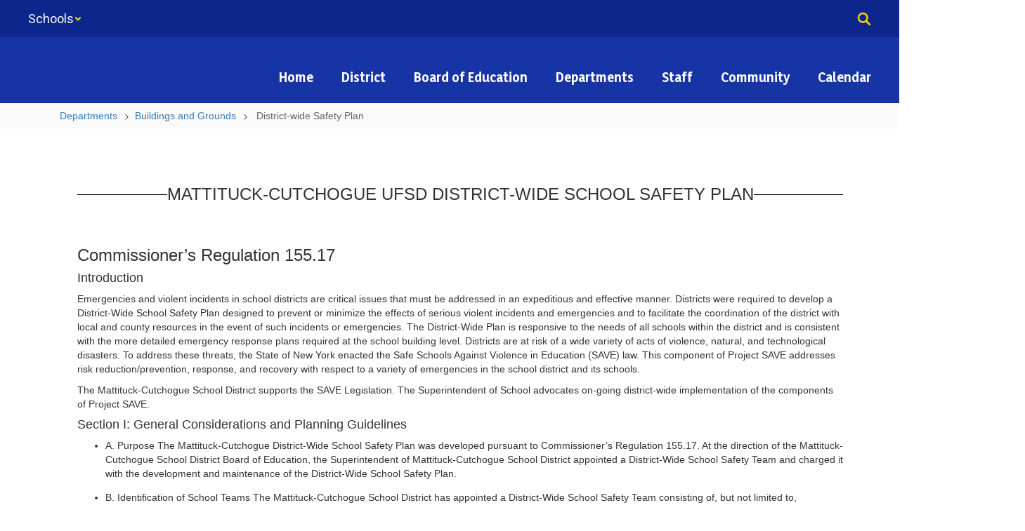

--- FILE ---
content_type: text/html; charset=UTF-8
request_url: https://www.mufsd.com/18311_3
body_size: 43603
content:

    <!DOCTYPE html>
<html lang="en">
<head>
    <!-- needed for form submission -->
<script id="googleRecaptcha" src="https://www.google.com/recaptcha/api.js?render=6LcgqJAUAAAAAJhQs01VmAHQEf3SatmIFQjI7iNP" async defer></script>

<style>
    :root {
        --site-design-link-color: #1734A7;
        --site-design-link-color-hover: #0C268B;
    }
    .inputLimitBadge {
        border-radius: 50%;
        background-color: #8CAB4F !important;
        margin: auto 0 3px 5px;
    }
    #rotateImgModal {
        z-index: 99999 !important;
    }
    /* THIS MODAL CLASS FIXES THE MODAL INSIDE A MODAL SCROLL BUG */
    .modal {
        overflow-y: scroll !important;
    }
    .grepcatcha {
        visibility: hidden
    }
    .wrapped {
        word-wrap: break-word;
    }
    .table.table-filter.quick_links th:nth-child(2) {
        width: 45%;
    }
    .table.table-filter.quick_links th:nth-child(3) {
        width: 45%;
    }
    .table.table-filter.quick_links th:nth-child(4) {
        width: 5%;
    }
    .table.table-filter.quick_links th:nth-child(5) {
        width: 5%;
    }
    .qlheader {
        background: #337ab7 !important;
        color: #fff;
    }

    [class*="link_group_"] {
        margin-bottom: 20px;
    }
    .quicklinkModalContent > .modal-footer {
        border: none !important;
    }
    .ele_img {
        height: 200px;
        width: 250px;
    }
    .error, .error_iframe {
        background: rgb(239, 217, 217) !important;
    }
    .errorpic {
        border: dashed 1px red !important;
    }
    .cke_inner.cke_reset {
        height:auto !important;
    }
    .cke_wysiwyg_frame.cke_reset {
        height:192px;
        margin-bottom: 100px;
    }
    .cke_wysiwyg_frame {
        height:192px;
        margin-bottom: 100px;
        clear:both;
    }
    .cke_contents.cke_reset {
        height:192px;
    }
    .visEditArea .pencil_icon {
        position: relative;
        z-index: 2;
    }
    .dropdown-menu {
        cursor: pointer;
    }
    .stack_option:hover {
        background-color: #ccc;
    }
    @media (min-width: 1200px) {
        .modifiedWidth {
            width: 50% !important;
        }
    }
    .inputLimitBadge {
        border-radius: 50%;
        background-color: #8CAB4F !important;
        margin: auto 0 3px 5px;
    }
    #rotateImgModal {
        z-index: 99999 !important;
    }
    /* THIS MODAL CLASS FIXES THE MODAL INSIDE A MODAL SCROLL BUG */
    .modal {
        overflow-y: scroll !important;
    }
    .grepcatcha {
        visibility: hidden
    }
    .wrapped {
        word-wrap: break-word;
    }
    .table.table-filter.quick_links th:nth-child(2) {
        width: 45%;
    }
    .table.table-filter.quick_links th:nth-child(3) {
        width: 45%;
    }
    .table.table-filter.quick_links th:nth-child(4) {
        width: 5%;
    }
    .table.table-filter.quick_links th:nth-child(5) {
        width: 5%;
    }
    .qlheader {
        background: #337ab7 !important;
        color: #fff;
    }
    [class*="link_group_"] {
        margin-bottom: 20px;
    }
    .quicklinkModalContent > .modal-footer {
        border: none !important;
    }
    .ele_img {
        height: 200px;
        width: 250px;
    }
    .error, .error_iframe {
        background: rgb(239, 217, 217) !important;
    }
    .errorpic {
        border: dashed 1px red !important;
    }
    .cke_inner.cke_reset {
        height:auto !important;
    }
    .cke_wysiwyg_frame.cke_reset {
        height:192px;
        margin-bottom: 100px;
    }
    .cke_wysiwyg_frame {
        height:192px;
        margin-bottom: 100px;
        clear:both;
    }
    .cke_contents.cke_reset {
        height:192px;
    }
    .visEditArea .pencil_icon {
        position: relative;
        z-index: 2;
    }
    .dropdown-menu {
        cursor: pointer;
    }
    .stack_option:hover {
        background-color: #ccc;
    }
    @media (min-width: 1200px) {
        .modifiedWidth {
            width: 50% !important;
        }
    }
    .Pageoptions {
        padding-bottom:5px;
        cursor: pointer;
    }
    .Pageoptions.active {
        background-color: #ccc;
    }
    .tooltip {
        width: 200px !important;
    }
    .launch-icons  {
        text-decoration: none !important;
    }

/*	--------------------------------------------------
    :: Centering Month & Date TEXT in dateField & dayField Divs
    -------------------------------------------------- */
    .center-month-div {
        display: flex;
        justify-content: center;
        align-items: center;
        margin: 20px auto;
    }
/*	--------------------------------------------------
    :: Styling Stack Table Rows
    -------------------------------------------------- */
    .table-filter {
        background-color: #f7f9f9 !important;
        border-bottom: 1px solid #eee;
    }
    .table-filter tbody tr:hover {
        cursor: pointer;
        background-color: #d3d3d3;;
        color:#000;
        font-weight:bold !important;
    }
    .table-filter tbody tr td .btn.edit_modal {
        margin-top:0px !important;
    }
    .table-filter tbody tr td .btn.details_modal {
        margin-top:0px !important;
    }
    .table-filter tbody tr td {
        padding: 10px;
        vertical-align: middle;
        border-top-color: #eee;
    }
    .table-filter tbody tr.selected td {
        background-color: #eee;
    }
    .table-filter tr td:first-child {
        width: 38px;
    }
    .table-filter tr td:nth-child(2):(.accordionTableRows) {
        width: 35px;
    }
/*	--------------------------------------------------
    :: Photo Album Delete Icon
    -------------------------------------------------- */
    .table-filter.ablum-filter tbody tr td .btn.delete_this_row, .table-filter.ablum-filter tbody tr td .btn.design_table_item_delete {
        background-color: #f7f9f9 !important;
        color:#d9534f !important;
        border:none !important;
        outline: none;
        margin-top:5px !important;
    }
    .table-filter.ablum-filter tbody tr:hover td .btn.delete_this_row, .table-filter.ablum-filter tbody tr:hover td .btn.design_table_item_delete {
        background-color: #FBFBFB !important;
        color:#d9534f !important;
        border:none !important;
        outline: none;
    }
    .table-filter.ablum-filter tbody tr td .btn.delete_this_row:hover, .table-filter.ablum-filter tbody tr td .btn.design_table_item_delete:hover {
        background-color: #d9534f !important;
        color:#ffffff !important;
        border:none !important;
        outline: none;
    }
    .table-filter.ablum-filter tbody tr td .btn.delete_this_row .fa.fa-trash, .table-filter.ablum-filter tbody tr td .btn.design_table_item_delete .fa.fa-trash {
        margin-top:0px !important;
    }
    .table-filter.ablum-filter tbody tr td .btn:not(.updateImageRow):not(.updateImageModal):not(.designSlideModal):not(.updateSlideRow) {
        padding-top:12px !important;
    }
    .table-filter.ablum-filter tbody tr td input[type='text'] {
        margin-top:10px !important;
    }
/*	--------------------------------------------------
    :: Sponsor Slider Delete Icon
    -------------------------------------------------- */
    .table-filter.ablum-filter tbody tr td .btn.delete_this_row, .table-filter.ablum-filter tbody tr td .btn.design_table_item_delete {
        background-color: #f7f9f9 !important;
        color:#d9534f !important;
        border:none !important;
        outline: none;
        margin-top:5px !important;
    }
    .table-filter.ablum-filter tbody tr:hover td .btn.delete_this_row, .table-filter.ablum-filter tbody tr:hover td .btn.design_table_item_delete {
        background-color: #FBFBFB !important;
        color:#d9534f !important;
        border:none !important;
        outline: none;
    }
    .table-filter.ablum-filter tbody tr td .btn.delete_this_row:hover, .table-filter.ablum-filter tbody tr td .btn.design_table_item_delete:hover {
        background-color: #d9534f !important;
        color:#ffffff !important;
        border:none !important;
        outline: none;
    }
    .table-filter.ablum-filter tbody tr td .btn.delete_this_row .fa.fa-trash, .table-filter.ablum-filter tbody tr td .btn.design_table_item_delete .fa.fa-trash {
        margin-top:0px !important;
    }
    .table-filter.ablum-filter tbody tr td .btn:not(.updateImageRow):not(.updateImageModal):not(.designSlideModal):not(.updateSliderRow) {
        padding-top:12px !important;
    }
    .table-filter.ablum-filter tbody tr td input[type='text'] {
        margin-top:10px !important;
    }

/*	--------------------------------------------------
    :: Quick Links Delete Icon
    -------------------------------------------------- */

    .table-filter tbody tr td .btn.quick_links_item_delete {
        background-color: #f7f9f9 !important;
        color:#d9534f !important;
        border:none !important;
        outline: none;
        margin-top:5px !important;
    }
    .table-filter tbody tr:hover td .btn.quick_links_item_delete {
        background-color: #FBFBFB !important;
        color:#d9534f !important;
        border:none !important;
        outline: none;
    }
    .table-filter tbody tr td .btn.quick_links_item_delete:hover {
        background-color: #d9534f !important;
        color:#ffffff !important;
        border:none !important;
        outline: none;
    }
    .table-filter tbody tr td .btn.quick_links_item_delete .fa.fa-trash{
        margin-top:0px !important;
    }
    .table-filter.quick_links tbody tr td .btn.details_modal, .table-filter.quick_links tbody tr td .btn.edit_modal  {
        margin-top:6px !important;
        outline: none;
    }
/*	--------------------------------------------------
    :: Comment Area Delete Icon
    -------------------------------------------------- */

    .table tbody tr td .btn.comment_item_delete {
        background-color: #d9534f !important;
        color:#ffffff !important;
        border:none !important;
        outline: none;
    }
    .table tbody tr td .btn.comment_item_delete .fa.fa-trash{
        margin-top:0px !important;
    }
    .btn-danger.active, .btn-danger:active, .open>.dropdown-toggle.btn-danger {
        background-color: #d9534f !important;
        color:#ffffff !important;
        outline: none;
    }
    .btn-success.active, .btn-success:active, .open>.dropdown-toggle.btn-success {
        background-color: #5cb85c !important;
        color:#ffffff !important;
        outline: none;
    }
/*	--------------------------------------------------
    :: Announcement Delete Icon
    -------------------------------------------------- */

    .table-filter tbody tr td .btn.announ_item_delete {
        background-color: transparent !important;
        color:#d9534f !important;
        border:none !important;
        outline: none;
        margin-top:5px !important;
    }
    .table-filter tbody tr:hover td .btn.announ_item_delete {
        color:#d9534f !important;
        border:none !important;
        outline: none;
    }
    .table-filter tbody tr td .btn.announ_item_delete:hover {
        border:none !important;
        outline: none;
    }
    .table-filter tbody tr td .btn.announ_item_delete .fa.fa-trash{
        margin-top:0px !important;
    }
    .table-filter.announce tbody tr td .btn.details_modal, .table-filter.announce tbody tr td .btn.edit_modal  {
        margin-top:6px !important;
        outline: none;
    }
/*	--------------------------------------------------
    :: Accordion Delete Icon
    -------------------------------------------------- */
    .table-filter tbody tr td .btn.accordion_item_delete {
        background-color: #f7f9f9 !important;
        color:#d9534f !important;
        border:none !important;
    }
    .table-filter tbody tr:hover td .btn.accordion_item_delete {
        background-color: #FBFBFB !important;
        color:#d9534f !important;
        border:none !important;
    }
    .table-filter tbody tr td .btn.accordion_item_delete:hover {
        background-color: #d9534f !important;
        color:#ffffff !important;
        border:none !important;
    }
    .table-filter tbody tr td .btn.accordion_item_delete .fa {
        margin-top:0px !important;
    }
    .table-filter tbody tr td .btn.accordion_item_delete {
        margin-top:0px !important;
    }
/*	--------------------------------------------------
    :: Document Delete Icon
    -------------------------------------------------- */

    .table-filter tbody tr td .btn.document_item_delete {
        background-color: #f7f9f9 !important;
        color:#d9534f !important;
        border:none !important;
        margin-top:5px !important;
    }
    .table-filter tbody tr:hover td .btn.document_item_delete {
        background-color: #FBFBFB !important;
        color:#d9534f !important;
        border:none !important;
    }
    .table-filter tbody tr:hover td .btn.document_item_delete .fa {
        margin-top:0px !important;
    }
    .table-filter tbody tr td .btn.document_item_delete:hover {
        background-color: #d9534f !important;
        color:#ffffff !important;
        border:none !important;
    }
/*	--------------------------------------------------
    :: Visibility Icon
    -------------------------------------------------- */
    .table-filter tbody tr td .btn.document_item_turn_off .fa.fa-eye {
        color: #5cb85c !important;
        margin-top:-1px !important;
    }
    .table-filter tbody tr td .btn.document_item_turn_off .fa.fa-eye-slash {
        color: #d9534f !important;
        margin-top:-1px !important;
    }


    .table-filter tbody tr td .btn.document_item_turn_off {
        background-color: #FBFBFB !important;
        margin-top:0px !important;
        border: none !important;
        outline: none;
    }
    .table-filter tbody tr:hover td .btn.document_item_turn_off {
        background-color: #ffffff !important;
        border:none !important;
        outline: none;
    }
    .table-filter tbody tr td .btn.document_item_turn_off:hover {
        background-color: #53b59a !important;
        border:none !important;
        outline: none;
    }

    .table-filter tbody tr td .btn.document_item_turn_off:hover .fa.fa-eye-slash  {
        color: #fff !important;
    }
    .table-filter tbody tr td .btn.document_item_turn_off:hover .fa.fa-eye  {
        color: #fff !important;
    }
/*	--------------------------------------------------
    :: Details and Edit Button
    -------------------------------------------------- */
    .btn.details_modal,
    .table-filter tbody tr:hover td .btn.details_modal {
        background-color: #221E1F !important;
        color:white !important;
        border:none !important;
    }
    .table-filter tbody tr td .btn.details_modal:hover {
        background-color: #221E1F  !important;
        color:#ffffff !important;
        border:none !important;
    }
    .table-filter tbody tr:hover td .btn.edit_modal {
        background-color: #221E1F  !important;
        color:white !important;
        border:none !important;
    }
    .table-filter tbody tr td .btn.edit_modal:hover {
        background-color: #221E1F  !important;
        color:#ffffff !important;
        border:none !important;
    }
/*	--------------------------------------------------
    :: jconfirm popup delete
    -------------------------------------------------- */
    .jconfirm_delete [data-event="confirm"] {
        background: #221E1F !important;
    }
    .jconfirm_delete [data-event="deny"] {
        color: #221E1F !important;
    }
    .jc-white-theme .jc-arrow-top {
        border-bottom-color: #fff !important;
    }
    .jconfirm_delete {
        box-shadow: 4px 4px 6px 4px #c7c7c7;
        border: none !important;
    }

    
    .ablum-filter .btn .btn-primary {
        background-color: #337ab7 !important;
        color:white !important;
        border:none !important;
        outline: none;
    }
    .ablum-filter .btn-info {
        background-color: #5bc0de !important;
        color:white !important;
        border:none !important;
        outline: none;
    }
    .ablum-filter .btn-danger {
        background-color: #d9534f !important;
        color:white !important;
        border:none !important;
        outline: none;
    }
    .ablum-filter .btn-warning {
        background-color: #f0ad4e !important;
        color:white !important;
        border:none !important;
        outline: none;
    }
    .ablum-filter .btn-success {
        background-color: #5cb85c !important;
        color:white !important;
        border:none !important;
        outline: none;
    }
    .ablum-filter .btn-Normal {
        background-color: #FBFBFB !important;
        color:white !important;
        border:none !important;
        outline: none;
    }
/*	--------------------------------------------------
    :: css for accordion modal
    -------------------------------------------------- */
    #linkModal {
        z-index: 2000;
    }
    /* class needed for ig feed styling - admin side */
    @media (min-width: 1200px) {
        .ig-feed-lg-offset {
            margin-left: 12.5%;
        }
    }

</style>

<script type="text/javascript">
    var loadElemID = '';
    const siteDesignOptionsHeadingColor = "#1734A7";
    const siteDesignOptionsTextColor    = "#333333";
    const siteDesignOptionsLinkColor    = "#1734A7";
</script>
<meta property="og:title" content="Mattituck-Cutchogue Union Free School District">
<meta property="og:image" content="https://cdn.smartsites.parentsquare.com/library/common/DefaultShareImage_350x350.png">
<meta name="description" content="Mattituck-Cutchogue Union Free School District">
<meta name="keywords" content="">
<meta name="author" content="Mattituck-Cutchogue Union Free School District">
<meta name="copyright" content="ParentSquare and Mattituck-Cutchogue Union Free School District">
<meta name="language" content="English">
<meta name="charset" content="iso-8859-1">
<meta name="distribution" content="Global">
<meta name="rating" content="General">
<meta name="expires" content="Never">
<meta name="robots" content="index, follow">
<meta name="revisit-after" content="7 days">
    <link rel="stylesheet" href="/includes/customFonts/icon-set/styles.css" />
    <meta charset="utf-8"/>
    <meta http-equiv="Content-Language" content="en">
    <meta http-equiv="X-UA-Compatible" content="IE=edge"/>
    <meta name="viewport" content="width=device-width, initial-scale=1"/>
    <link rel="shortcut icon" href="https://files.smartsites.parentsquare.com/3594/favicon.ico" type="image/x-icon" /><title>Mattituck-Cutchogue Union Free School District - District-wide Safety Plan</title><link rel="stylesheet" type="text/css" href="https://fonts.googleapis.com/css?family=Roboto%7CYaldevi%3A700%7CCaveat"><link rel="stylesheet" type="text/css" media="print" href="/templates/common/css_print.css" async defer>            <script>
            (function (h, o, u, n, d) {
                h = h[d] = h[d] || { q: [], onReady: function (c) { h.q.push(c) } }
                d = o.createElement(u); d.async = 1; d.src = n
                n = o.getElementsByTagName(u)[0]; n.parentNode.insertBefore(d, n)
            })(window, document, 'script', 'https://www.datadoghq-browser-agent.com/us1/v5/datadog-rum.js', 'DD_RUM')
            window.DD_RUM.onReady(function () {
                window.DD_RUM.init({
                    clientToken: 'pub77a0ea20d4be2115e98a417826c0cb0c',
                    applicationId: 'fc345302-8ceb-435f-96c0-e053557f5949',
                    site: 'datadoghq.com',
                    service: 'smartsites',
                    env: 'production',
                    // Specify a version number to identify the deployed version of your application in Datadog
                    // version: '1.0.0',
                    sessionSampleRate: 1,
                    sessionReplaySampleRate: 1,
                    trackUserInteractions: true,
                    trackResources: true,
                    trackLongTasks: true,
                    defaultPrivacyLevel: 'mask-user-input',
                });
            })
        </script>
            <script>
        window.FeatureFlags = {"ss_480":true,"SS_740":true,"SS_1500":true,"SS_1983":true,"SS_2446":true,"SS_2341":true,"SS_2625":true,"SS_2690":true,"SS_2678":false,"CRO_4438":true,"SS-3067":false,"SS-2796":false,"RecycleBin.GetDeletedItems":false,"SiteAdmin.ReactHeader":false,"SiteAdmin.SyncSharedComponentESRefactor":true,"GqlPostFeeds":true,"SiteAdmin.AllowLoginOverride":false,"PdfParser.Pagecount":false,"Calendar.EventsNoEndDate":true,"BulkProfilePic.ReactConversion":false,"ES.SearchQueryOptimization":true,"ES.Timeout":true,"Site.IdLookupQueryOptimization":false,"SmartAdmin.SSO":true,"SS-PostFeedFeatureArticle":true,"Calendar.AsynchronousEventSlider":false,"Site.SocialMediaPreviewImg":true,"Page.LegacyLockedPages":false,"PageActions.CascadingPageDeletion":true,"PagePro.CustomTemplates":true,"UserFavorites.ComponentMarkingSystem":true,"Menu.Showcase":false};
    </script>
            <script
        type="text/javascript"
        src="https://cdn.smartsites.parentsquare.com/lib/jquery/3.6.0/jquery.min.js"
        integrity="sha384-vtXRMe3mGCbOeY7l30aIg8H9p3GdeSe4IFlP6G8JMa7o7lXvnz3GFKzPxzJdPfGK"
        crossorigin="anonymous"
    ></script>
    <script
        src="https://cdn.smartsites.parentsquare.com/library/jquery/jquery-ui-1.14.0/jquery-ui.min.js"
        integrity="sha384-sC4zu1a2SFQFGYBkaBToaGs3q67h0XwkuZQWeuDcF36dMjN2G6kWneRHoE3EdZ2D"
        crossorigin="anonymous"
    ></script>
    <script
        src="https://cdn.smartsites.parentsquare.com/library/jquery/jquery.ui.touch-punch.min.js"
        integrity="sha384-MI/QivrbkVVJ89UOOdqJK/w6TLx0MllO/LsQi9KvvJFuRHGbYtsBvbGSM8JHKCS0"
        crossorigin="anonymous"
    ></script>

    <script type="text/javascript" src="/js/jquery.fittext.js"></script>

    <link
        rel="stylesheet"
        href="https://cdn.smartsites.parentsquare.com/lib/bootstrap/css/bootstrap.css"
        integrity="sha384-1q8mTJOASx8j1Au+a5WDVnPi2lkFfwwEAa8hDDdjZlpLegxhjVME1fgjWPGmkzs7"
        crossorigin="anonymous"
    />
    <link rel="stylesheet" type="text/css" href="/css/bootstrap_custom_5column.css" />
    <link
        rel="stylesheet"
        href="https://cdn.smartsites.parentsquare.com/lib/bootstrap/css/daterangepicker.css"
        integrity="sha384-I7hgs8ZRNoM5/Df9CSWppjNRLWEykml6aS6mhsfcbJhgI8jX5c04D8rStWRXFrTA"
        crossorigin="anonymous"
    />
    <link rel="stylesheet"
        href="https://cdn.smartsites.parentsquare.com/lib/bootstrap/css/build.css"
        integrity="sha384-+W9JHuw1WbupIW+lP+JnQdmQN5FG5Mi7gyrQqnT2AHxPtpr+gIjYtB77j3ciwQcF"
        crossorigin="anonymous"
    />
    <script
        type="text/javascript"
        src="https://cdn.smartsites.parentsquare.com/lib/js/bootstrap.min.js"
        integrity="sha384-HQDRcraHJG13A26h3RbjhkUw8Spk/X4wHJA/fPCQ3IXPlHfU93JhJEEiHZ8uhtbI"
        crossorigin="anonymous"
    ></script>
    <script
        type="text/javascript"
        src="https://cdn.smartsites.parentsquare.com/lib/momentjs/moment.min.js"
        integrity="sha384-jzJ+sNWbKe71gDLLfQKgdtslQjhK70oKLFN+wmwxyg6mQN7Vem+wzce4pryF0HP/"
        crossorigin="anonymous"
    ></script>
    <script
        type="text/javascript"
        src="https://cdn.smartsites.parentsquare.com/lib/bootstrap/js/daterangepicker.js"
        integrity="sha384-rir2SQU4/PHUpA8Bf0tnnwMOZwQBBlSYMz5TUMo4wIwkpAuuErlLSAULgDsJYbA2"
        crossorigin="anonymous"
    ></script>
    <link rel="stylesheet"
        href="https://cdn.smartsites.parentsquare.com/library/jquery/jquery-ui-1.14.0/jquery-ui.min.css"
        integrity="sha384-tewSheIhRp+og/A/t/fjeITzC+Lif7RoRf+uu5fpCNjV5iV1c7H9rNh60AKqwabB"
        crossorigin="anonymous"
    />
    <link rel="stylesheet" href="https://cdn.smartsites.parentsquare.com/library/jquery/jquery-ui-1.14.0/jquery-ui.theme.min.css"
        integrity="sha384-5lhP3Gu7JSM9XgFNEVR5ZjWivaKVmsYbWQkxdPoEG1lseGQ0hJCkFkDwN0i3fRxW"
        crossorigin="anonymous"
    />
    <script type="text/javascript" src="/includes/js/countUp.js"></script>
    <script type="text/javascript" src="/js/pause_carousels.js"></script>

    <!-- Slick Slider CSS -->
    <link rel="stylesheet" type="text/css" href="/includes/css/slick.css"/>
    <!-- Slick Slider JS -->
    <script src="/includes/js/slick.min.js"></script>
    <script src="/includes/js/enquire.min.js"></script>

	<link href="/css/hover.css" rel="stylesheet" media="all">
            <!--youtube plugin-->
        <!-- Open Sans -->
        <link href="https://fonts.googleapis.com/css?family=Open+Sans:400,700" rel="stylesheet" type="text/css" />
        <!-- Youtue Icons -->
        <link rel="stylesheet" type="text/css" media="screen" href="css/icons.min.css" />
        <!-- Perfect Scrollbar -->
        <link rel="stylesheet" type="text/css" media="screen" href="css/perfect-scrollbar.css" />
        <script type="text/javascript" src="js/jquery.mousewheel.js"></script>
        <script type="text/javascript" src="js/perfect-scrollbar.js"></script>
            <link href="/css/bootstrap-select.css" rel="stylesheet">
    <link
        href="https://cdn.smartsites.parentsquare.com/fontawesome/fontawesome7.0.0/css/all.min.css"
        rel="stylesheet"
        integrity="sha384-Y7cg1MMgMZU/9EFaQnkH/rVjRgdbPfLdJwR7mJj5BL7+oZyNmVUCP64MghfS+MPq"
        crossorigin="anonymous"
    />
    <link href="https://cdn.smartsites.parentsquare.com/fontawesome/fontawesome7.0.0/css/sharp.min.css"
        rel="stylesheet"
        integrity="sha384-/PFtBynFhWmKJYzUcV91Q5bDLqUos8WIjH1CufSYf7FthJiOgQRFeYq6N0cmURdY"
        crossorigin="anonymous"
    />
    <link href="https://cdn.smartsites.parentsquare.com/fontawesome/smartsites/v7/css/custom-icons.min.css"
        rel="stylesheet"
        type="text/css"
        integrity="sha384-7h45ByB3KJ0tMwwQmJSRSMtoVMpSLOMc34J9BVyZYM/HnyfrKRIrBdbqNgXTWyMA"
        crossorigin="anonymous"
    />
    <script type="text/javascript" src="/js/bootstrap-select.js"></script>
    <link
        href="https://cdn.smartsites.parentsquare.com/lib/bootstrap/css/dscountdown.css"
        rel="stylesheet"
        type="text/css"
        integrity="sha384-tq449iyWVeJS2M1RcW0ed5JfT1xWORa3Ohp7AxvLNUw+WzoxH9bZcJ2L90yo+BWM"
        crossorigin="anonymous"
    />
    <script
        type="text/javascript"
        src="https://cdn.smartsites.parentsquare.com/lib/bootstrap/js/dscountdown.min.js"
        integrity="sha384-g8Th3jbX6oXwwgzo+Cxx6QVZktH4wN1XMJQ9DJNcIFc3G63ir36Pj/RSsjs9YcS5"
        crossorigin="anonymous"
    ></script>
    <script
        type="text/javascript"
        src="https://cdn.smartsites.parentsquare.com/lib/bootstrap/js/jquery.bsPhotoGallery.js"
        integrity="sha384-BtHxBhKWNMKrlgDeAKMHu82LDDbEn9kdcq4zTU3+UJKI25ETpKiA/Gt/654LYDxH"
        crossorigin="anonymous"
    ></script>
    <script type="text/javascript" src="/js/bootstrap-datetimepicker.min.js"></script>
    <link rel="stylesheet" type="text/css" href="/css/bootstrap-datetimepicker.css" />
    <script type="text/javascript" src="/js/jquery.bootstrap-touchspin.js"></script>
    <link rel="stylesheet" type="text/css" href="/css/jquery.bootstrap-touchspin.css" />
    <link rel="stylesheet" type="text/css" href="/includes/alertify/themes/alertify.bootstrap.css" />
    <link rel="stylesheet" type="text/css" href="/includes/alertify/themes/alertify.core.css" />
    <link rel="stylesheet" type="text/css" href="/includes/alertify/themes/alertify.default.css" />
    <script type="text/javascript" src="/includes/alertify/lib/alertify.min.js"></script>
    <script
        type="text/javascript"
        src="https://cdn.smartsites.parentsquare.com/lib/js/wow.min.js"
        integrity="sha384-iO46hjwJrsVBSL6dSZiISIaArh5K3mgUT5bTQVkkFF+wMh0DNbK6xPgTfyrYtteD"
        crossorigin="anonymous"
    ></script>
    <link
        rel="stylesheet"
        type="text/css"
        href="https://cdn.smartsites.parentsquare.com/css/animate.css"
        integrity="sha384-q00rjbZK7hm9ZyQShTBydn6PZTbRe+EzzlX+Np7sOSp2qDP7Vu4yHFppyPccjIfD"
        crossorigin="anonymous"
    />
    <link rel="stylesheet" type="text/css" href="/includes/css/liquid-slider.css" />
    <link rel="stylesheet" type="text/css" href="/css/normalize.css?abcd1234" />
                    <link href="/css/jquery.smartmenus.bootstrap.css" rel="stylesheet">
    <script type="text/javascript" src="/js/jquery.smartmenus.js"></script>
    <script type="text/javascript" src="/js/jquery.smartmenus.bootstrap.js"></script>
    <link rel="modulepreload" href="/dist/assets/FeatureFlagsUtil-L982irFf.js" />
<link rel="modulepreload" href="/dist/assets/SmartMenu-BhCj__LX.js" />
<link rel="modulepreload" href="/dist/assets/Logger-3x3SRC-y.js" /><script type="module" src="/dist/assets/FeatureFlagsUtil-L982irFf.js"></script>
<script type="module" src="/dist/assets/SmartMenu-BhCj__LX.js"></script>        <script src="https://unpkg.com/object-fit-images/dist/ofi.min.js"
        integrity="sha384-GOTasnp7a/eSjnwcNDne3AqLTCR1Ax6dwWrZsPhBvSGDwp6XkOyJ2dTvSM2IGOnE"
        crossorigin="anonymous"
        defer
    ></script>
    <script type="text/javascript" src="/js/jarallax214.min.js"></script>
    <script type="text/javascript" src="/js/jarallax-video214.min.js"></script>
    <link rel="stylesheet" type="text/css" href="/css/jarallax.min.css" />
    <script
        src="https://cdn.jsdelivr.net/npm/rellax@1.12.1/rellax.min.js"
        integrity="sha384-pSQdnqsuAwdyk3FjmdCugWc6JXrpCyQPJbweAfCT9EjnJayrGAKKuI6V54wCfQ5c"
        crossorigin="anonymous"
    ></script>
    <script>
        $(function() {
            // Found: https://dirask.com/posts/JavaScript-detect-Apple-Safari-web-browser-p5g2R1
            const platformExpression = /Mac|iPhone|iPod|iPad/i;
            const rejectedExpression = /Chrome|Android|CriOS|FxiOS|EdgiOS/i;
            const expectedExpression = /Safari/i;

            const isAppleSafari = () => {
                const agent = navigator.userAgent;
                if (rejectedExpression.test(agent)) {
                    return false;
                }
                return platformExpression.test(agent) && expectedExpression.test(agent);
            };

            // Global jarallax config
            $('.jarallax').jarallax({
                disableParallax: function () {
                    return isAppleSafari()
                },
                disableVideo: function () {
                    return isAppleSafari()
                },
                speed: 0.2
            });
        });
    </script>

    <script src="/includes/js/head.min.js"></script>

    <!-- Google Fonts -->
    <link href="https://fonts.googleapis.com/css?family=Raleway:100,100i,200,200i,300,300i,400,400i,500,500i,600,600i,700,700i,800,800i,900,900i&subset=latin-ext" rel="stylesheet">
    <!-- Include all compiled plugins (below), or include individual files as needed -->
    <script
        src="https://cdn.datatables.net/1.12.1/js/jquery.dataTables.min.js"
        integrity="sha384-ZuLbSl+Zt/ry1/xGxjZPkp9P5MEDotJcsuoHT0cM8oWr+e1Ide//SZLebdVrzb2X"
        crossorigin="anonymous"
    ></script>
    <script
        src="https://cdn.datatables.net/1.10.13/js/dataTables.bootstrap.min.js"
        integrity="sha384-7PXRkl4YJnEpP8uU4ev9652TTZSxrqC8uOpcV1ftVEC7LVyLZqqDUAaq+Y+lGgr9"
        crossorigin="anonymous"
    ></script>
    <script src="https://cdn.datatables.net/responsive/2.1.1/js/dataTables.responsive.min.js"
        integrity="sha384-vodl6MUb558cZPMQIFVGAQBmGWMmY6MY3Fb/eU+5s63ZTDPlyGzZGJaG0q/aU/b6"
        crossorigin="anonymous"
    ></script>
    <script src="https://cdn.datatables.net/responsive/2.1.1/js/responsive.bootstrap.min.js"
        integrity="sha384-KsSXk9axiCRl3aqMyP/D7r17dM4eNuGbgBN5nRb2WkHCXWyqNfUia+U3p3zDFHCY"
        crossorigin="anonymous"
    ></script>
    <script
        src="https://cdnjs.cloudflare.com/ajax/libs/pdfmake/0.1.53/pdfmake.min.js"
        integrity="sha384-HUHsYVOhSyHyZRTWv8zkbKVk7Xmg12CCNfKEUJ7cSuW/22Lz3BITd3Om6QeiXICb"
        crossorigin="anonymous"
    ></script>
    <script
        src="https://cdnjs.cloudflare.com/ajax/libs/pdfmake/0.1.53/vfs_fonts.js"
        integrity="sha384-UAA3vlTPq9dwxB61awBFhR7Y5uBFOKQWuZueu4C6uI48gjIoqI/OTmYWEYWZXbGR"
        crossorigin="anonymous"
    ></script>

    <script src="https://cdn.datatables.net/buttons/2.2.3/js/dataTables.buttons.min.js"
        integrity="sha384-h3oS/DGBfrFl5LZtSFk9RFU+pzHmURTX7+CFwAjm6QWSTdjwxCNgPIlzA/On5XBM"
        crossorigin="anonymous"
    ></script>
    <script src="https://cdn.datatables.net/buttons/2.2.3/js/buttons.html5.min.js"
        integrity="sha384-w6vYH0WKuBqvZ0+y9bbzGf8ia1T34eMpWbxYjCEpc+3NnCKAUsaAVbA50jrb3GWu"
        crossorigin="anonymous"
    ></script>
    <script src="https://cdn.datatables.net/buttons/2.2.3/js/buttons.print.min.js"
        integrity="sha384-mOGjUrCoMJ8/pGqc8SQHuJdYPrdB9cjSkiuLQbw6D7orbJyMkk6xYDlYtkEH051d"
        crossorigin="anonymous"
    ></script>

    <link rel="stylesheet"
        href="https://cdn.datatables.net/1.10.13/css/dataTables.bootstrap.min.css"
        integrity="sha384-rjXedYe/HKeDRcs0Euwr7zNsokaidJhDyzFkoUnsmTghcqseOcpdsbyqVScOXfk7"
        crossorigin="anonymous"
    />
    <link rel="stylesheet"
        href="https://cdn.datatables.net/responsive/2.1.1/css/responsive.bootstrap.min.css"
        integrity="sha384-U+e/aVGY2RK5HtBy/HYYK0h5jR9v4NqsFqIX63YT2fyD7APkoflL9w5/H0e7btNR"
        crossorigin="anonymous"
    />
    <link rel="stylesheet"
        href="https://cdn.datatables.net/buttons/2.2.3/css/buttons.dataTables.min.css"
        integrity="sha384-SWh0bBTo4ciRhXTIdrgfHZ8GhmtQjr9d3LTBjeY3YyYivrr/JDd/8g2N+StnFqlJ"
        crossorigin="anonymous"
    />
    <link rel="stylesheet" type="text/css" href="/css/main-sass.css?v=20260123212025">
    <script src="/js/classes/ColorContrast.js"></script>
    <script
        type="text/javascript"
        src="https://cdn.jsdelivr.net/npm/gasparesganga-jquery-loading-overlay@2.1.6/dist/loadingoverlay.min.js"
        integrity="sha384-L2MNADX6uJTVkbDNELTUeRjzdfJToVbpmubYJ2C74pwn8FHtJeXa+3RYkDRX43zQ"
        crossorigin="anonymous"
    ></script>
    <script src="/js/stack_items.js?v=20260123212025"></script>
    <script type="module" src="/js/components.js?v=20260123212025"></script>
    <script src="/js/general.js?v=20260123212025"></script>
    <script src="/js/deviceDetector.js?v=20260123212025"></script>
        <script src="https://use.typekit.net/ynn5aia.js"
        crossorigin="anonymous"
        rel="preload"
        as="script"
    ></script>
    <script>
        try {
        Typekit.load({async: true});
        } catch (e) {}
    </script>
    <style>
    body {
        -webkit-font-smoothing: antialiased;
    }
    .grecaptcha-badge {
        visibility: hidden;
    }
    .psq_font {
        font-family: "proxima-nova", "proxima nova", "Helvetica Neue", Helvetica, Arial, sans-serif;
    }
    .psq_footer_logo {
        font-size: 16px;
    }
    .psq_footer_logo a {
        text-decoration: none !important;
    }

    /*Extra large Modals*/
    @media (min-width: 768px) {
        .modal-xxl {
            width: 90%;
            max-width:1200px;
        }
    }
    .ajs-button.btn.btn-success {
        color: #fff !important;
        background-color: #5cb85c !important;
        border-color: #4cae4c !important;
    }
    .containSelect {
        max-width:185px;
    }
        .natural_p_tag {
        margin-top: 1em;
        margin-bottom: 1rem;
    }
    .stretchSelect {
        width:100%;
    }
    .embed-responsive.embed-responsive-16by9 {
        position: auto !important;
    }
    .remove_default_padding {
        padding:0px !important;
        margin:0px !important;
        display:inline-block;
    }
    #search {
        position: fixed;
        top: 0px;
        left: 0px;
        width: 100%;
        height: 100%;
        background-color: rgba(0, 0, 0, 0.7);
        -webkit-transition: all 0.5s ease-in-out;
        -moz-transition: all 0.5s ease-in-out;
        -o-transition: all 0.5s ease-in-out;
        -ms-transition: all 0.5s ease-in-out;
        transition: all 0.5s ease-in-out;
        -webkit-transform: translate(0px, -100%) scale(0, 0);
        -moz-transform: translate(0px, -100%) scale(0, 0);
        -o-transform: translate(0px, -100%) scale(0, 0);
        -ms-transform: translate(0px, -100%) scale(0, 0);
        transform: translate(0px, -100%) scale(0, 0);
        opacity: 0;
    }
    #search.open {
        -webkit-transform: translate(0px, 0px) scale(1, 1);
        -moz-transform: translate(0px, 0px) scale(1, 1);
        -o-transform: translate(0px, 0px) scale(1, 1);
        -ms-transform: translate(0px, 0px) scale(1, 1);
        transform: translate(0px, 0px) scale(1, 1);
        opacity: 1;
        z-index:999999999;
    }
    #search input[type="search"] {
        position: absolute;
        top: 50%;
        width: 100%;
        color: rgb(255, 255, 255);
        background: rgba(0, 0, 0, 0);
        font-size: 60px;
        font-weight: 300;
        text-align: center;
        border: 0px;
        margin: 0px auto;
        margin-top: -51px;
        padding-left: 30px;
        padding-right: 30px;
        outline: none;
    }
    .btn.btn-success.btn-sm.editbutton, .stack_sort_handle, .visButton {
        filter: brightness(100%) !important;
    }
    #search .btn {
        position: absolute;
        top: 50%;
        left: 50%;
        margin-top: 61px;
        margin-left: -45px;
    }
    #search .close {
        position: fixed;
        top: 15px;
        right: 15px;
        color:#FFFFFF !important;;
        background-color:#0C268B;
        border-color: #0C268B;
        opacity: 1;
        padding: 10px 17px;
        font-size: 27px;
    }
}
    /*STYLING TAB ONLY BUTTONS*/
    .sr-only.sr-only-focusable {
        background-color:#000000 !important;
        color: #FFFFFF !important;
        font-weight:bold !important;
        padding:10px !important;
        border: 5px solid yellow !important;
        text-decoration:none !important;
    }
    /*LOGGED IN BAR*/
    .btn-group-justified.adminBar {
        color:#000000 !important;
    }
    .btn-warning.admin-btn, .btn-success.admin-btn, .btn-danger.admin-btn, .btn-info.admin-btn, .btn-primary.admin-btn, .btn-default.admin-btn {
        /* .start_stack_sort.admin-btn */
        color:#FFFFFF !important;
        font-weight:bold !important;
        filter: brightness(100%) !important;
    }
    
    /** Component Header Config */
    
    .ss-component-header {
        .ss-component-header-title {
            font-family: Yaldevi, sans-serif;
    font-weight: 700;            font-size: 28px;            color: #1734A7;
                            &:before,
                &:after {
                    border-color: #F4D606                }
            
                        @media (max-width: 479px) {
                            }

        }
    }
    </style>
    <script>
    var targetDate = new Date(Date.now() + (86400 * 1000)).getTime();
    $(document).ready(function() {
        var dateStartCounter = 0;
        $( "input[name='daterangepicker_start']" ).each(function(i,val) {
            $( this ).attr('id','daterangepicker_start'+dateStartCounter);
            $( this ).prepend('<label for="daterangepicker_start'+dateStartCounter+'">Start Date</label>');
            dateStartCounter++;
        });
        var dateEndCounter=0;
        $( "input[name='daterangepicker_end']" ).each(function(i,val) {
            $( this ).attr('id','daterangepicker_end'+dateEndCounter);
            $( this ).prepend('<label for="daterangepicker_end'+dateEndCounter+'">End Date</label>');
            dateEndCounter++;
        });
                        //if scale is on (set to on or empty), and any font size is set by in site designs, pass the plugin the fitText paramteries
        if ($('.the_site_title').length !== 0) {
            $(".the_site_title").fitText(1, { minFontSize: '0px', maxFontSize: '100px' });
        }
        //else
                //else dont run the site title is using basic bootstrap, the text will break on spaces, and font size is set by media queries
    });
    function getCookie(cname) {
        var name = cname + "=";
        var ca   = document.cookie.split(';');
        for(var i = 0; i < ca.length; i++) {
            var c = ca[i];
            while (c.charAt(0) == ' ') {
                c = c.substring(1);
            }
            if (c.indexOf(name) == 0) {
                return c.substring(name.length, c.length);
            }
        }
        return "";
    }
    function setCookie(name, value) {
        var date = new Date();
        date.setTime(date.getTime() + (86400 * 1000));
        var expires         = "expires=" + date.toUTCString();
        document.cookie     = name + "=" + value + "; " + expires;
    }
    function deleteCookie(name) {
        var expires         = "expires=Thu, 01 Jan 1970 00:00:01 GMT";
        document.cookie     = name + "=" + "" + "; " + expires;
    }

    // added to patch chrome loging out bug with multisite tabs open - Abby 03/21/2022
    function check_timer() {
        targetDate = parseInt(getCookie(sess) * 1000);
        let currentDate = new Date().getTime();
        let secondsLeft = ((targetDate - currentDate) / 1000) % 3600;
        return parseInt(secondsLeft);
    }
    /**
     * used JS to determine what part of the contained string needs to be truncated. Built for use with Sub-nav stack.
     * container_class is the class of the button or div that contains the string and that determines the width available area
     * text_class is the class on the SPAN that contains the text to be truncated. The span will have to have this class
     *      and the data attribute "data-original" that contains the full string prior to truncating
     * size_divider is a numeric value that determins the change from width to pixel size. Default is 8
     * Created 5/3/22 by Will Raines
     */
    function magic_truncate(container_class, text_class, size_divider = 8)
    {
        $('.'+container_class).each(function(){
            var outer_width = $(this).width();
            var usable_area = outer_width - 50;
            var string_limit = Math.floor(usable_area / size_divider);
            var text_string = $(this).find("."+text_class).attr('data-original');
            $(this).find("."+text_class).text(text_string);

            var text_string_width = $(this).find("."+text_class).width();
            var truncated_text = '';

            if (text_string_width > usable_area) {
                var truncated_text = text_string.substring(0, string_limit);
                $(this).find("."+text_class).text(truncated_text+' ...');
            }
        });
    }
    </script>
    <script type="text/javascript">
    $(document).ready(function() {
        //add menu animations
            });
    var wow = new WOW ({
        offset:       75,          // distance to the element when triggering the animation (default is 0)
        mobile:       false,       // trigger animations on mobile devices (default is true)
    });
    wow.init();
        $.fn.removeCss = function() {
        var removedCss = $.makeArray(arguments);
        return this.each(function() {
            var e$ = $(this);
            var style = e$.attr('style');
            if (typeof style !== 'string') return;
            style = $.trim(style);
            var styles = style.split(/;+/);
            var sl = styles.length;
            for (var l = removedCss.length, i = 0; i < l; i++) {
                var r = removedCss[i];
                if (!r) continue;
                for (var j = 0; j < sl;) {
                    var sp = $.trim(styles[j]);
                    if (!sp || (sp.indexOf(r) === 0 && $.trim(sp.substring(r.length)).indexOf(':') === 0)) {
                        styles.splice(j, 1);
                        sl--;
                    } else {
                        j++;
                    }
                }
            }
            if (styles.length === 0) {
                e$.removeAttr('style');
            } else {
                e$.attr('style', styles.join(';'));
            }
        });
    };
    text_truncate = function(str, length, ending) {
        if (length == null) {
            length = 100;
        }
        if (ending == null) {
            ending = '...';
        }
        if (str.length > length) {
            return str.substring(0, length - ending.length) + ending;
        } else {
            return str;
        }
    };
    $.fn.hasClassStartsWith = function(className) {
        return this.filter('[class^=\''+className+'\'], [class*=\''+className+'\']');
    }
    </script>
    </head>
<body class="ss-no-widen-container     ss-body-site-header-three">
    <style>
        #skipToMainContentLink {
        color: white;
        background-color: black;
        font-size: 14px;
        padding: 6px;
    }
        </style>
    <div id="jumpToTop"></div>
    <div id="macUseTabHelpDiv"></div>
    <a id="skipToMainContentLink" href="#skiptocontent" class="sr-only sr-only-focusable">Skip to main content</a>
        <div id="ss-alert-modal-area">
            <div id="ss-alert-preview" class="modal ss-lightbox-modal ss-lightbox-modal-alert ">
        <div class="ss-lightbox-modal-content-wrap">
            <div class="ss-lightbox-modal-content ">
                <div class="ss-lightbox-modal-icon-background"></div>
                <button class="ss-button ss-close-modal" data-dismiss="modal"><i class="fa-regular fa-xmark-large" role="img" aria-label="Close"></i></button>
                <div class="ss-lightbox-modal-content-inner" >
                    
                </div>
            </div>
        </div>
    </div>
        <script>
        $(document).ready(() => {
            const lightboxModal = $('#ss-alert-preview');
            ;
            lightboxModal.on('show.bs.modal', function(e) {
                $('html').addClass('modal-open');
            });
            lightboxModal.on('hide.bs.modal', function(e) {
                $('html').removeClass('modal-open');
            });
        });
    </script>
    </div>    <style>
        .ss-lightbox-modal-alert {
            --ss-modal-content-alert-btn-text-font-color: #FFFFFF;
            --ss-modal-content-alert-btn-color: #1734A7;
        }
    </style>    <div class="alert-badge-container hideAlertBadge">
        <button class="alert-badge ss-button" aria-label="View Active Alerts" aria-haspopup="true" aria-controls="ss-alert-preview" tabindex="2">
            <i class="fa-solid fa-triangle-exclamation"></i>
        </button>
    </div>        <!--
        This navigation is hidden from website view, and is only used to determine navbar height, if bootstrap sticky nav is set to display
        -->
        <nav style="display:none;" aria-hidden="true" class="navHeightBar navbar navbar-inverse">
            <div class="container-fluid">
                <div class="navbar-header">
                    <button aria-hidden="true" type="button" class="navbar-toggle" data-toggle="collapse" data-target="#myNavbar">
                        <span class="sr-only">Welcome</span>
                        <span class="icon-bar"></span>
                        <span class="icon-bar"></span>
                        <span class="icon-bar"></span>
                    </button>
                </div>
                <div class="collapse navbar-collapse" id="myNavbar">
                    <ul class="nav navbar-nav">
                        <li class="active"><a href="#">Home</a></li>
                        <li><a href="#" class="search_clickify"><i aria-label="Search" role="img" class="fa-solid fa-magnifying-glass"></i></a></li>
                    </ul>
                </div>
            </div>
        </nav>
            <script>
    $(document).ready(function() {
        let version = navigator.userAgent;
        if (version.indexOf('Mac OS') ) {
            if (version.indexOf('Chrome') == -1 && (version.indexOf('Firefox') != -1 || version.indexOf('Safari') != -1)) {
                let html = `<input style="width:275px;" id="macUserHelpBtn" type="text" aria-label="Click or press Enter to get help with tabbing issues on Mac OS." data-toggle="modal" data-target="#macUserTabHelpModal" class="sr-only sr-only-focusable" value="Press Enter for Tabbing Instructions" readonly>`;
                $('#macUseTabHelpDiv').html(html);
                $(document).on('keydown',function(e) {
                    let focused = $(':focus');
                    if ($(focused).attr('id') == 'macUserHelpBtn') {
                        // 13 = Enter key
                        if (e.which == 13) {
                            $('#macUserHelpBtn').trigger('click');
                        }
                    }
                });
            }
        }
        $('.makeTableResponsive table').each(function() {
            $(this).addClass("table")
            $(this).addClass("table-bordered");
            if ($(this).attr("style") == "width: 500px;") {
                $(this).removeAttr("style");
            }
            $(this).wrap("<div class='table-responsive'></div>");
            $(this).parents().find(".img-responsive:first").removeClass('makeTableResponsive');
        });
        $(".makeTableResponsive table td").css({"border-color":"#333333"});
        $(".table:not(.dataTable) td").css({"border-color":"#333333"});
        $('.makeTableResponsive').removeClass('makeTableResponsive');
        if (typeof setSideBarCalendars !== "undefined") {
            setSideBarCalendars();
        }
        if (typeof setSideBarLessonplans !== "undefined") {
            setSideBarLessonplans();
        }
        $(function () {
            $('.search_clickify').on('click', function(event) {
                event.preventDefault();
                window.location = 'search_e';
            });
            $('#search, #search button.close').on('click keyup', function(event) {
                if (event.target == this || event.target.className == 'close' || event.keyCode == 27) {
                    $(this).removeClass('open');
                }
            });
        });

        function sidebarContactModal() {
            $('#sndMsgBut').on('click',function() {
                $(".openmodal").click(function() {
                    $('#send_message_modal .modal-body').html('<center><h2>Send A Message</h2></center>'+'<div style="margin:20px;" class="col-md-12" style="height:800px"><div style="height:800px !important"><iframe  src="/includes/pages/responsive_send_message.php" frameBorder="0" style="width:100%; height:800px !important;"></iframe></div></div>');
                });
                $('#send_message_modal').on('hidden.bs.modal', function () {
                    $('#send_message_modal .modal-body').html('');
                })
            });
        }
        //Load Sidebars
        function side_bar_placement(sidebar_content,side_bar_location) {
            var stringOfHtml  = $("."+sidebar_content).html();
            var wrappedString = '<div>' + stringOfHtml + '</div>';
            var noScript      = wrappedString.replace(/script/g, "PREVENT_SCRIPT_DUPLICATES");
            var html          = $(noScript);
            html.find('PREVENT_SCRIPT_DUPLICATES').remove();
            place_sidebar_content = html.html().replace(/PREVENT_SCRIPT_DUPLICATES/g, 'script');
            $('.'+sidebar_content).html(place_sidebar_content);
            $('.'+sidebar_content).detach().appendTo('#'+side_bar_location);
        }
        side_bar_placement('moduleBarRight','rightSideBar');
        side_bar_placement('moduleBarLeft_','leftSideBar');
        //Gather sub nav html on section with subpages
        top_subnav = $("#other_pages_in_section").html();
        bottom_subnav = $("#subMenu").html();
        //set subnav html to a variable, empty other placement div based on screen width
        if (top_subnav != '') {
            subnav_content=top_subnav;
            $("#subMenu").empty()
            $("#other_pages_in_section").empty()
        }
        if (bottom_subnav != '') {
            subnav_content = bottom_subnav;
            $("#subMenu").empty()
        }
        //set sub nav where it goes on load
        if ($(window).width() <= 767) {
            $('#other_pages_in_section').html(subnav_content);
            replaceNavBrand('');
        } else {
            if ($(window).width() >= 767) {
                $('#subMenu').html(subnav_content);
                replaceNavBrand('');
            }
        }
        /**
         * Determines how far to push down the body tag if sticky nav is set, and then pushes it down
         * @param  not needed
         * @return boolean
         */
        function stickyNavBodyTagPusher() {
            setTimeout(function () {
                //finds the hidden nav to obtain the nav height on a full width device
                big_screen_height    = $(".navHeightBar").outerHeight()-1;
                //a collapsed nav uses a different height than a non-collapsed nav, this obtains that height
                superSmallScreen     = big_screen_height -7;
                //Determines the outer height of the nav being used on the website
                globalNavHeight      = $(".globalnav").outerHeight();
                // Determains the outer height of the district selector
                const selectorheight = $("#districtSelector").outerHeight();
                //determines the px difference between the size of the nav normally, and when its expanded beyond one row on smaller devices
                pushDownBody         = (globalNavHeight - big_screen_height);
                //in rare cases large navigations may not be able to accurtly predict how far down the body should be pushed below the nav, this allows custom input
                pushDownBody         = pushDownBody + parseInt(10);
                //if stickynav is used we don't want to use the pushBodyDown var
                pushDownBodyJs       = parseInt(1);
                //if district selector is set
                                    pushDownBody = pushDownBody - 2;
                    $("#districtSelector").css('padding-top','20px');
                                    // $('#disSelPos').css('margin-top',globalNavHeight+'px');
                                    // Commenting out for possible sticky nav bug, gap between nav and top of site.
                    $('body').css('margin-top',(pushDownBody+selectorheight+big_screen_height)+'px');
                    return true;
                                }, 100);
        }
        //set sidebars and subnavs where they go on window resize
        window.onresize = function() {
            if (window.innerWidth <= 991) {
                if (typeof sidebarContactModal !== "undefined") {
                    sidebarContactModal();
                }
                if (typeof setSideBarCalendars !== "undefined") {
                    setSideBarCalendars();
                }
                if (typeof setSideBarLessonplans !== "undefined") {
                    setSideBarLessonplans();
                }
            } else {
                if (window.innerWidth >= 992) {
                    if (typeof sidebarContactModal !== "undefined") {
                        sidebarContactModal();
                    }
                    if (typeof setSideBarCalendars !== "undefined") {
                        setSideBarCalendars();
                    }
                    if (typeof setSideBarLessonplans !== "undefined") {
                        setSideBarLessonplans();
                    }                    }
            }
            if (window.innerWidth <= 767) {
                $('#subMenu').empty();
                $('#other_pages_in_section').html(subnav_content);
                //animateHamburger();
                replaceNavBrand('');
            } else {
                if (window.innerWidth >= 767) {
                    $('#other_pages_in_section').empty();
                    $('#subMenu').html(subnav_content);
                    //animateHamburger();
                    replaceNavBrand('');
                }
            }
        }
                function replaceNavBrand(branding) {
            $(".globalBranding").html(branding)
        }
        $('a').click(function(e) {
            //prevent cliking on # from scrolling to top of screen
            if ($(this).attr('href') == '#') {
                e.preventDefault();
            }
        });
        sidebarContactModal();
            });
    /**
     * Author: Heather Corey
     * jQuery Simple Parallax Plugin
     */
    (function($) {
        $.fn.parallax = function(options) {
            var windowHeight = $(window).height();
            // Establish default settings
            var settings = $.extend({
                speed        : 0.15
            }, options);
            // Iterate over each object in collection
            return this.each( function() {
                // Save a reference to the element
                var $this = $(this);
                // Set up Scroll Handler
                $(document).scroll(function() {
                    var scrollTop = $(window).scrollTop();
                    var offset = $this.offset().top;
                    var height = $this.outerHeight();
                    // Check if above or below viewport
                    if (offset + height <= scrollTop || offset >= scrollTop + windowHeight) {
                        return;
                    }
                    var yBgPosition = Math.round((offset - scrollTop) * settings.speed);
                    // Apply the Y Background Position to Set the Parallax Effect
                    $this.css('background-position', 'center ' + yBgPosition + 'px');
                });
            });
        }
    }(jQuery));
    //function to figure out if element is in viewport
    if (typeof $.fn.isInViewport === "undefined") {
        $.fn.isInViewport = function() {
            var elementTop = $(this).offset().top;
            var elementBottom = elementTop + $(this).outerHeight();
            var viewportTop = $(window).scrollTop();
            var viewportBottom = viewportTop + $(window).height();
            return elementBottom > viewportTop && elementTop < viewportBottom;
        };
    }
    // function to determine the tallest height of given elems and set the height of all elems to that
    function normalize_heights(items) {
        let heights = []; //create empty array to store height values
        let tallest = 0; //create variable to make note of the tallest slide
        items.each(function() { //add heights to array
            heights.push($(this).outerHeight());
        });
        tallest = Math.max.apply(null, heights); //cache largest value
        items.each(function() {
            $(this).css('min-height',tallest + 'px');
        });
    }
    </script>
    <div id="scriptloads"></div>
    <div class="modal fade" id="send_message_modal" tabindex="-1" role="dialog">
        <div class="modal-dialog">
            <!-- Modal content-->
            <div class="modal-content">
                <div class="modal-header">
                    <button type="button" class="close" data-dismiss="modal">&times;</button>
                </div>
                <div class="modal-body">
                </div>
                <div class="modal-footer">
                    <button type="button" class="btn btn-default" data-dismiss="modal">Close</button>
                </div>
            </div>
        </div>
    </div>
    <div class="modal fade" id="macUserTabHelpModal" tabindex="-1" role="dialog" style="display: none;">
        <div class="modal-dialog modal-dialog-centered">
            <div class="modal-content" style="border-bottom: 0px !important;">
                <div class="modal-header">
                    <button type="button" class="close" data-dismiss="modal" aria-label="Close">
                        <span>
                            &times;
                        </span>
                    </button>
                    <h4 style='font-size:40px;font-family: Roboto, sans-serif;color:#d9534f !important;' class="modal-title" id="popUpAlertModalLabel">
                        Mac OS User Tabbing
                    </h4>
                </div>
                <div style="padding: 40px;" class="modal-body row">
                    <p style='font-size:18px;font-family: Roboto, sans-serif;color:#000000;'>
                        For Mac OS users, there is a system setting that may not allow you to tab onto several types of elements in a web page. To change this setting:
                        <div class="clearfix"></div>
                        <div class="col-md-12">
                            Open System Preferences and go to Keyboard:
                        </div>
                                <img aria-label="Once you're in the System Preferences, open the Keyboard settings." style="padding: 15px 0px; border-radius:50px" class="col-md-12" alt="Help Image 1" src="https://graphicsdepartment.smartsites.parentsquare.com/Graphics/ADA/ada_img_2.png" loading="lazy"/>
                        <div class="col-md-12">
                            Select the Shortcuts tab. Make sure the box for "Use keyboard navigation to move focus between controls" is <strong><u>checked</u></strong>.
                        </div>
                        <img aria-label="Once you're in the Keyboard settings, navigate to the Shortcuts tab and make sure that the box for 'Use keyboard navigation to move focus between controls' is checked." style="padding: 15px 0px; border-radius:50px" class="col-md-12" src="https://graphicsdepartment.smartsites.parentsquare.com/Graphics/ADA/ada_img_1.png" loading="lazy"/>
                        <div class="clearfix"></div>
                        Additional settings for Safari Browser.
                        <div class="col-md-12">
                            Open Safari Preferences:
                        </div>
                        <img aria-label="Open Safari Preferences" style="padding: 15px 0px; border-radius:50px" class="col-md-12" src="https://graphicsdepartment.smartsites.parentsquare.com/Graphics/ADA/ada_img_3.png" loading="lazy"/>
                        <div class="col-md-12">
                            Select the Advanced tab. Make sure the box for "Press Tab to highlight each item on a webpage" is <strong><u>checked</u></strong>.
                        </div>
                        <img aria-label="Once you're in Preferences, navigate to the Advanced tab and make sure that the box for 'Press Tab to highlight each item on a webpage' is checked." style="padding: 15px 0px; border-radius:50px" class="col-md-12" src="https://graphicsdepartment.smartsites.parentsquare.com/Graphics/ADA/ada_img_4.png" loading="lazy"/>
                    </p>
                </div>
                <div class="modal-footer">
                    <button type="button" class="btn btn-primary" data-dismiss="modal">Close</button>
                </div>
            </div>
        </div>
    </div>
    </div></div>        <style>
        .ss-site-header {
            --ss-header-background-color: #1734A7;
--ss-header-background-position: left;
--ss-header-spacer-color-desktop: rgba(255, 255, 255, .20);
--ss-header-spacer-color-mobile: rgba(255, 255, 255, .20);
--ss-background-nav-color: #0C268B;
--ss-background-nav-hover-color: #F4D606;
--ss-nav-font-family: Yaldevi, sans-serif;
--ss-nav-font-weight: 700;
--ss-nav-font-size-desktop: 18px;
--ss-nav-font-color: white;
--ss-nav-font-hover-color: white;
--ss-nav-icon-color: #F4D606;
--ss-menu-background-color: #1734A7;
--ss-menu-background-hover-color: #0C268B;
--ss-menu-font-family: Roboto, sans-serif;
--ss-menu-font-size: 18px;
--ss-menu-font-color: white;
--ss-menu-font-hover-color: white;
--ss-site-name-font-family: Roboto, sans-serif;
--ss-site-name-font-size-desktop: 36px;
--ss-site-name-font-size-mobile: 30px;
--ss-site-name-font-color: #F4D606;
--ss-tagline-font-family: Caveat, sans-serif;
--ss-tagline-font-size-desktop: 18px;
--ss-tagline-font-size-mobile: 18px;
--ss-tagline-font-color: white;
--ss-utility-font-family: Roboto, sans-serif;
--ss-utility-font-size: 18px;
--ss-utility-font-color: white;
--ss-utility-icon-color: #F4D606;
--ss-utility-bar-background-color: #0C268B;
        }
        #ss-header-mobile-menu,
        #ss-schools-modal,
        #ss-popular-links-modal {
            --ss-modal-font-hover-color: #1734A7;
--ss-modal-heading-font-family: Roboto, sans-serif;
--ss-modal-font-family: Yaldevi, sans-serif;
--ss-modal-font-weight: 700;
--ss-header-popular-links-icon-color: #F4D606;
        }
    </style>
    <header class="ss-site-header ss-site-header-three">
            <div class="ss-site-header-main-nav ss-site-header-main-nav-mobile">
            <ul class="ss-site-header-main-links-container js-site-header-contains-translate nav"><li class="schools">
        <a class="" href="#schools" data-toggle="modal" data-target="#ss-schools-modal" role="button">
            <div class="ss-site-header-main-link-title">
                <span><span class='ss-site-header-main-link-title-text'>Schools</span>    <svg class="arrow-svg" xmlns="http://www.w3.org/2000/svg" width="12" height="10" viewBox="0 0 12 10" fill="none">
        <path d="M2 4L6 8L10 4" stroke="#333333" stroke-width="2.5" stroke-linecap="round"/>
    </svg></span>
            </div>
        </a>
        
    </li></ul>
            <div class="ss-site-header-mobile-menu">
        <button class="ss-button" data-toggle="modal" data-target="#ss-header-mobile-menu" aria-label="Open mobile menu" aria-expanded="false" aria-controls="ss-header-mobile-menu">
                <svg xmlns="http://www.w3.org/2000/svg" width="20" height="20" viewBox="0 0 20 20" fill="none" aria-hidden="true" focusable="false">
        <path d="M2 2H18" stroke="white" stroke-width="2.5" stroke-linecap="round"/>
        <path d="M2 10H18" stroke="white" stroke-width="2.5" stroke-linecap="round"/>
        <path d="M2 18H18" stroke="white" stroke-width="2.5" stroke-linecap="round"/>
    </svg>
        </button>
    </div>
    </div>    <div class="ss-site-header-main-nav-top">
        <ul class="ss-site-header-main-links-container js-site-header-main-links-container-left">
            <li class="schools">
        <a class="" href="#schools" data-toggle="modal" data-target="#ss-schools-modal" role="button">
            <div class="ss-site-header-main-link-title">
                <span><span class='ss-site-header-main-link-title-text'>Schools</span>    <svg class="arrow-svg" xmlns="http://www.w3.org/2000/svg" width="12" height="10" viewBox="0 0 12 10" fill="none">
        <path d="M2 4L6 8L10 4" stroke="#333333" stroke-width="2.5" stroke-linecap="round"/>
    </svg></span>
            </div>
        </a>
        
    </li>
        </ul>
        <ul class="ss-site-header-main-links-container  js-site-header-contains-translate js-site-header-main-links-container-right">
            <li class="search">
        <a class="" href="/search_e" aria-label="Search this site">
            <div class="ss-site-header-main-link-title">
                <span>    <svg class="search-svg" xmlns="http://www.w3.org/2000/svg" width="20" height="20" viewBox="0 0 20 20" fill="none">
        <path d="M8.284 14.568C11.7546 14.568 14.568 11.7546 14.568 8.284C14.568 4.81344 11.7546 2 8.284 2C4.81344 2 2 4.81344 2 8.284C2 11.7546 4.81344 14.568 8.284 14.568Z" stroke="#636363" stroke-width="2.5" stroke-linecap="square" stroke-linejoin="round"/>
        <path d="M17.9956 18L12.8516 12.856" stroke="#636363" stroke-width="2.5" stroke-linecap="round" stroke-linejoin="round"/>
    </svg></span>
            </div>
        </a>
        
    </li>
        </ul>
    </div>    <div class="ss-site-header-main-container">
            <div class="ss-site-header-hero-container ">
            <div class="ss-site-header-hero-image ">
            <h1 >    <a     aria-label="Mattituck-Cutchogue Union Free School District" href="/">    <img alt="" src="https://files.smartsites.parentsquare.com/3594/header_logo_img_s2ftue2ns8js2aliajc.png" /></a></h1>
    </div>
            <div class="ss-site-header-title-container"></div>
    </div>
            <div class="ss-site-header-main-nav ss-site-header-main-nav-contained">
            <ul class="ss-site-header-page-links  nav">
            <li class="top-nav">
        <a class=" top-nav-link" href="/5952_1" target="_self">
            <span>Home</span>
        </a>
        
    </li>    <li class="top-nav">
        <a class="has-submenu top-nav-link" href="/5953_1" target="_self">
            <span>District</span>
        </a>
            <ul class="dropdown-menu sm-nowrap">
            <li>    <a href="/superintendents-message" class="" target="_self">Superintendent's Message</a></li>    <li>    <a href="/320267_2" class="" target="_self">Superintendent's Conference Day August 2025</a></li>    <li>    <a href="/mission-statement" class="" target="_self">Mission Statement</a></li>    <li>    <a href="/35453_2" class="" target="_self">District Goals</a></li>    <li>    <a href="/315091_2" class="" target="_self">Five Year Strategic Plan Update 2025</a></li>    <li>    <a href="/24888_2" class="" target="_blank" rel="noopener noreferrer">School Report Card</a></li>    <li>    <a href="/24889_2" class="" target="_self">Emergency Closings</a></li>    <li>    <a href="/24890_2" class="" target="_self">Dignity for All Students</a></li>    <li>    <a href="/appr" class="" target="_self">APPR</a></li>    <li>    <a href="/24893_2" class="" target="_self">FERPA</a></li>    <li>    <a href="/24896_2" class="" target="_self">Communication Protocols</a></li>    <li>    <a href="/24899_2" class="" target="_self">FOIL Request Form</a></li>    <li>    <a href="/24902_2" class="" target="_self">Non-Discrimination Statement</a></li>    <li>    <a href="/24904_2" class="" target="_self">Terms of Use</a></li>    <li>    <a href="/24905_2" class="" target="_self">Disclaimer</a></li>    </ul>

    </li>    <li class="top-nav">
        <a class="has-submenu top-nav-link" href="/5954_1" target="_self">
            <span>Board of Education</span>
        </a>
            <ul class="dropdown-menu sm-nowrap">
            <li>    <a href="/boe" class="" target="_self">Members of the Board</a></li>    <li>    <a href="/23016_2" class="" target="_self">Board of Education Meetings</a></li>    <li>    <a href="/23017_2" class="" target="_self">School Board Committees</a></li>    <li>    <a href="/24915_2" class="" target="_blank" rel="noopener noreferrer">BoardDocs - Public</a></li>    <li>    <a href="/24916_2" class="" target="_blank" rel="noopener noreferrer">BoardDocs - BOE Members</a></li>    <li>    <a href="/24909_2" class="" target="_self">District Policies</a></li>    <li>    <a href="/331189_2" class="" target="_self">Goals</a></li>    </ul>

    </li>    <li class="top-nav">
        <a class="has-submenu top-nav-link" href="/5955_1" target="_self">
            <span>Departments</span>
        </a>
            <ul class="dropdown-menu sm-nowrap">
            <li>    <a href="/28954_2" class="" target="_self">Departments</a></li>    <li>    <a href="/23018_2" class="has-submenu" target="_self">    <div><span>Business Office</span>    <svg xmlns="http://www.w3.org/2000/svg" width="10" height="12" viewBox="0 0 10 12" fill="none">
        <path d="M4 2L8 6L4 10" stroke="#333333" stroke-width="2.5" stroke-linecap="round"/>
    </svg></div></a>    <ul class="dropdown-menu sm-nowrap">
            <li>    <a href="/18076_3" class="has-submenu" target="_self">    <div><span>Budget Information</span>    <svg xmlns="http://www.w3.org/2000/svg" width="10" height="12" viewBox="0 0 10 12" fill="none">
        <path d="M4 2L8 6L4 10" stroke="#333333" stroke-width="2.5" stroke-linecap="round"/>
    </svg></div></a>    <ul class="dropdown-menu sm-nowrap">
            <li>    <a href="/62758_4" class="" target="_self">2026-2027</a></li>    <li>    <a href="/24292_4" class="" target="_self">2025-2026</a></li>    <li>    <a href="/8044_4" class="" target="_self">2024-2025</a></li>    <li>    <a href="/5171_4" class="" target="_self">2023-2024</a></li>    <li>    <a href="/5172_4" class="" target="_self">2022-2023</a></li>    <li>    <a href="/5173_4" class="" target="_self">2021-2022</a></li>    <li>    <a href="/5174_4" class="" target="_self">2020-2021</a></li>    <li>    <a href="/5175_4" class="" target="_self">2019-2020</a></li>    </ul>
</li>    <li>    <a href="/17119_3" class="" target="_self">Smart Schools Investment Plan</a></li>    <li>    <a href="/17120_3" class="" target="_self">Financial Information</a></li>    <li>    <a href="/17121_3" class="" target="_self">Insurance</a></li>    <li>    <a href="/17122_3" class="" target="_self">STAR Exemption</a></li>    <li>    <a href="/18077_3" class="" target="_self">Purchasing/Expense Forms</a></li>    <li>    <a href="/18078_3" class="" target="_self">Fiscal Stress Monitoring</a></li>    </ul>
</li>    <li>    <a href="/24920_2" class="has-submenu" target="_self">    <div><span>Buildings and Grounds</span>    <svg xmlns="http://www.w3.org/2000/svg" width="10" height="12" viewBox="0 0 10 12" fill="none">
        <path d="M4 2L8 6L4 10" stroke="#333333" stroke-width="2.5" stroke-linecap="round"/>
    </svg></div></a>    <ul class="dropdown-menu sm-nowrap">
            <li>    <a href="/18079_3" class="" target="_self">Pesticide Notification</a></li>    <li>    <a href="/18081_3" class="" target="_self">Results of Lead Water Testing</a></li>    <li>    <a href="/18311_3" class="" target="_self">District-wide Safety Plan</a></li>    </ul>
</li>    <li>    <a href="/29130_2" class="" target="_self" >Central Registration</a></li>    <li>    <a href="/24928_2" class="has-submenu" target="_self">    <div><span>Curriculum and Instruction</span>    <svg xmlns="http://www.w3.org/2000/svg" width="10" height="12" viewBox="0 0 10 12" fill="none">
        <path d="M4 2L8 6L4 10" stroke="#333333" stroke-width="2.5" stroke-linecap="round"/>
    </svg></div></a>    <ul class="dropdown-menu sm-nowrap">
            <li>    <a href="/18085_3" class="" target="_self">Assessment Information and Refusal Process</a></li>    <li>    <a href="/18089_3" class="" target="_blank" rel="noopener noreferrer">ESSA Complaint Procedures</a></li>    <li>    <a href="/18088_3" class="" target="_blank" rel="noopener noreferrer">ESSA Parent Dashboard Questions and Answers</a></li>    <li>    <a href="/18086_3" class="" target="_self">Federal Funds ARP- ESSER</a></li>    <li>    <a href="/18087_3" class="" target="_self">Next Generation Learning Standards</a></li>    <li>    <a href="/18091_3" class="" target="_self">Professional Development Plan</a></li>    </ul>
</li>    <li>    <a href="/24937_2" class="has-submenu" target="_self">    <div><span>District Technology</span>    <svg xmlns="http://www.w3.org/2000/svg" width="10" height="12" viewBox="0 0 10 12" fill="none">
        <path d="M4 2L8 6L4 10" stroke="#333333" stroke-width="2.5" stroke-linecap="round"/>
    </svg></div></a>    <ul class="dropdown-menu sm-nowrap">
            <li>    <a href="/18093_3" class="" target="_self">Chromebook Initiative</a></li>    <li>    <a href="/18097_3" class="" target="_self">Data Security and Privacy</a></li>    <li>    <a href="/18098_3" class="" target="_self">District Software</a></li>    <li>    <a href="/18099_3" class="" target="_self">Internet Safety</a></li>    <li>    <a href="/18100_3" class="" target="_self">ISTE NETS Standards</a></li>    <li>    <a href="/18102_3" class="has-submenu" target="_self">    <div><span>Links for Students</span>    <svg xmlns="http://www.w3.org/2000/svg" width="10" height="12" viewBox="0 0 10 12" fill="none">
        <path d="M4 2L8 6L4 10" stroke="#333333" stroke-width="2.5" stroke-linecap="round"/>
    </svg></div></a>    <ul class="dropdown-menu sm-nowrap">
            <li>    <a href="/5179_4" class="" target="_self">Links for Students</a></li>    <li>    <a href="/5182_4" class="" target="_self">Language Arts</a></li>    <li>    <a href="/5180_4" class="" target="_self">Math</a></li>    <li>    <a href="/5185_4" class="" target="_self">Music</a></li>    <li>    <a href="/5187_4" class="" target="_self">Primary Grades</a></li>    <li>    <a href="/5186_4" class="" target="_self">Reference</a></li>    <li>    <a href="/5181_4" class="" target="_self">Science</a></li>    <li>    <a href="/5183_4" class="" target="_self">Social Studies</a></li>    <li>    <a href="/62403_4" class="" target="_self">Technology Links for Students</a></li>    </ul>
</li>    </ul>
</li>    <li>    <a href="/27298_2" class="has-submenu" target="_self">    <div><span>Food Service</span>    <svg xmlns="http://www.w3.org/2000/svg" width="10" height="12" viewBox="0 0 10 12" fill="none">
        <path d="M4 2L8 6L4 10" stroke="#333333" stroke-width="2.5" stroke-linecap="round"/>
    </svg></div></a>    <ul class="dropdown-menu sm-nowrap">
            <li>    <a href="/19880_3" class="" target="_self">Food Service</a></li>    <li>    <a href="/19898_3" class="" target="_self" >Lunch Menu & Dining Report</a></li>    <li>    <a href="/19897_3" class="" target="_self" >Free and Reduced Lunch Program</a></li>    </ul>
</li>    <li>    <a href="/23019_2" class="" target="_self">Guidance</a></li>    <li>    <a href="/24940_2" class="" target="_self">Health Office</a></li>    <li>    <a href="/24941_2" class="has-submenu" target="_self">    <div><span>Human Resources</span>    <svg xmlns="http://www.w3.org/2000/svg" width="10" height="12" viewBox="0 0 10 12" fill="none">
        <path d="M4 2L8 6L4 10" stroke="#333333" stroke-width="2.5" stroke-linecap="round"/>
    </svg></div></a>    <ul class="dropdown-menu sm-nowrap">
            <li>    <a href="/18106_3" class="" target="_self">Human Resources</a></li>    <li>    <a href="/job-postings" class="" target="_self">Job Postings</a></li>    <li>    <a href="/18111_3" class="" target="_self">403(b) OMNI</a></li>    <li>    <a href="/163614_3" class="" target="_self">Misc HR Tax Forms and Information</a></li>    <li>    <a href="/18107_3" class="" target="_self">NYS Teachers' Retirement</a></li>    <li>    <a href="/18109_3" class="" target="_self">NYS Employees Retirement</a></li>    <li>    <a href="/18110_3" class="" target="_self">Payroll</a></li>    <li>    <a href="/pay-vouchers" class="" target="_self">Pay Vouchers</a></li>    </ul>
</li>    <li>    <a href="/24942_2" class="has-submenu" target="_self">    <div><span>Mental Health and Wellness</span>    <svg xmlns="http://www.w3.org/2000/svg" width="10" height="12" viewBox="0 0 10 12" fill="none">
        <path d="M4 2L8 6L4 10" stroke="#333333" stroke-width="2.5" stroke-linecap="round"/>
    </svg></div></a>    <ul class="dropdown-menu sm-nowrap">
            <li>    <a href="/child-in-crisis" class="" target="_self">Child in Crisis</a></li>    <li>    <a href="/18114_3" class="" target="_self">General Mental Health Resources</a></li>    <li>    <a href="/18115_3" class="" target="_self">Mental Wellness Counseling Request</a></li>    </ul>
</li>    <li>    <a href="/24943_2" class="has-submenu" target="_self">    <div><span>Special Education</span>    <svg xmlns="http://www.w3.org/2000/svg" width="10" height="12" viewBox="0 0 10 12" fill="none">
        <path d="M4 2L8 6L4 10" stroke="#333333" stroke-width="2.5" stroke-linecap="round"/>
    </svg></div></a>    <ul class="dropdown-menu sm-nowrap">
            <li>    <a href="/18116_3" class="" target="_self">Special Education Home</a></li>    <li>    <a href="/18118_3" class="" target="_self">SEPO</a></li>    <li>    <a href="/18127_3" class="has-submenu" target="_self">    <div><span>Assistive Technology Resources</span>    <svg xmlns="http://www.w3.org/2000/svg" width="10" height="12" viewBox="0 0 10 12" fill="none">
        <path d="M4 2L8 6L4 10" stroke="#333333" stroke-width="2.5" stroke-linecap="round"/>
    </svg></div></a>    <ul class="dropdown-menu sm-nowrap">
            <li>    <a href="/5193_4" class="" target="_self">Assistive Technology at Mattituck-Cutchogue</a></li>    <li>    <a href="/5194_4" class="" target="_self">Assistive Technologies in Reading</a></li>    <li>    <a href="/5196_4" class="" target="_self">Assistive Technologies in Writing</a></li>    <li>    <a href="/5197_4" class="" target="_self">Assistive Technologies in Math</a></li>    <li>    <a href="/5198_4" class="" target="_self">AT for ASD and Developmentally Disabled</a></li>    <li>    <a href="/5199_4" class="" target="_self">Assistive Technologies for Cognitive Processes</a></li>    <li>    <a href="/5195_4" class="" target="_self">How To Videos</a></li>    </ul>
</li>    <li>    <a href="/18119_3" class="" target="_self">Disabilities Defined</a></li>    <li>    <a href="/18126_3" class="" target="_self">Frequently Used Acronyms</a></li>    <li>    <a href="/18120_3" class="" target="_self">Pre-Referral</a></li>    <li>    <a href="/18121_3" class="" target="_self">Referral Process</a></li>    <li>    <a href="/18122_3" class="has-submenu" target="_self">    <div><span>Transition</span>    <svg xmlns="http://www.w3.org/2000/svg" width="10" height="12" viewBox="0 0 10 12" fill="none">
        <path d="M4 2L8 6L4 10" stroke="#333333" stroke-width="2.5" stroke-linecap="round"/>
    </svg></div></a>    <ul class="dropdown-menu sm-nowrap">
            <li>    <a href="/5189_4" class="" target="_self">Transitioning into Adulthood</a></li>    <li>    <a href="/5190_4" class="" target="_self">Post-secondary Transition Planning</a></li>    <li>    <a href="/5191_4" class="" target="_self">East End Disabilities Association</a></li>    </ul>
</li>    </ul>
</li>    <li>    <a href="/23020_2" class="" target="_self">Superintendent's Office</a></li>    <li>    <a href="/24945_2" class="has-submenu" target="_self">    <div><span>Transportation</span>    <svg xmlns="http://www.w3.org/2000/svg" width="10" height="12" viewBox="0 0 10 12" fill="none">
        <path d="M4 2L8 6L4 10" stroke="#333333" stroke-width="2.5" stroke-linecap="round"/>
    </svg></div></a>    <ul class="dropdown-menu sm-nowrap">
            <li>    <a href="/18129_3" class="" target="_self">Transportation Safety Guide</a></li>    <li>    <a href="/18130_3" class="" target="_self">Transportation Videos</a></li>    </ul>
</li>    </ul>

    </li>    <li class="top-nav">
        <a class="has-submenu top-nav-link" href="/5958_1" target="_self">
            <span>Staff</span>
        </a>
            <ul class="dropdown-menu sm-nowrap">
            <li>    <a href="/24954_2" class="" target="_self" >BARS Data Reports</a></li>    <li>    <a href="/24946_2" class="" target="_blank" rel="noopener noreferrer">ClassLink</a></li>    <li>    <a href="/24955_2" class="" target="_blank" rel="noopener noreferrer">Educational Data Services</a></li>    <li>    <a href="/24947_2" class="" target="_blank" rel="noopener noreferrer">GMail</a></li>    <li>    <a href="/149929_2" class="" target="_blank" rel="noopener noreferrer">Employee Portal</a></li>    <li>    <a href="/24953_2" class="" target="_blank" rel="noopener noreferrer">EngageNY</a></li>    <li>    <a href="/35357_2" class="" target="_self">Facilities Reservation</a></li>    <li>    <a href="/24950_2" class="" target="_blank" rel="noopener noreferrer">GCN Training</a></li>    <li>    <a href="/24948_2" class="" target="_blank" rel="noopener noreferrer">Infinite Campus</a></li>    <li>    <a href="/24951_2" class="" target="_blank" rel="noopener noreferrer">iObservation</a></li>    <li>    <a href="/24949_2" class="" target="_blank" rel="noopener noreferrer">Tech and Maintenance Tickets</a></li>    <li>    <a href="/24956_2" class="" target="_blank" rel="noopener noreferrer">TransFinder</a></li>    <li>    <a href="/24957_2" class="" target="_blank" rel="noopener noreferrer">District Approved Software</a></li>    </ul>

    </li>    <li class="top-nav">
        <a class="has-submenu top-nav-link" href="/5957_1" target="_self">
            <span>Community</span>
        </a>
            <ul class="dropdown-menu sm-nowrap">
            <li>    <a href="/23028_2" class="" target="_self">Community Resources</a></li>    <li>    <a href="/35356_2" class="" target="_self">Community Facilities Reservations</a></li>    <li>    <a href="/24967_2" class="" target="_self">Coronavirus</a></li>    <li>    <a href="/24972_2" class="" target="_self">District Plan Shared Decision Making</a></li>    <li>    <a href="/24968_2" class="" target="_self">District-wide Safety Plan</a></li>    <li>    <a href="/23029_2" class="" target="_self">Infinite Campus Parent & Student Portal</a></li>    <li>    <a href="/24969_2" class="" target="_self" >Internet Safety</a></li>    <li>    <a href="/24966_2" class="" target="_blank" rel="noopener noreferrer">Naviance Portal for Parents</a></li>    <li>    <a href="/323931_2" class="" target="_self">Newsletters</a></li>    <li>    <a href="/parentsquare" class="" target="_self">ParentSquare</a></li>    <li>    <a href="/24971_2" class="" target="_self" >Parents' Bill of Rights for Data Privacy and Security</a></li>    <li>    <a href="/24970_2" class="" target="_blank" rel="noopener noreferrer">School Report Card</a></li>    </ul>

    </li>    <li class="top-nav">
        <a class="has-submenu top-nav-link" href="/6467_1" target="_self">
            <span>Calendar</span>
        </a>
            <ul class="dropdown-menu sm-nowrap">
            <li>    <a href="/calendar" class="" target="_self">Calendar</a></li>    <li>    <a href="/270379_2" class="" target="_self">Student Artwork Calendar 2025-2026</a></li>    <li>    <a href="/124113_2" class="" target="_self">2025-2026 School Calendar</a></li>    <li>    <a href="/334437_2" class="" target="_self">2026-2027 School Calendar</a></li>    </ul>

    </li>
    </ul>
    </div>
    </div>
    
            <div id="ss-schools-modal" class="modal ss-lightbox-modal ss-lightbox-modal-default ">
        <div class="ss-lightbox-modal-content-wrap">
            <div class="ss-lightbox-modal-content ">
                
                <button class="ss-button ss-close-modal" data-dismiss="modal"><i class="fa-regular fa-xmark-large" role="img" aria-label="Close"></i></button>
                <div class="ss-lightbox-modal-content-inner" tabindex="0">
                        <h2 class='ss-schools-heading no-category'>
        <span>Schools</span>
    </h2>
    <div class='ss-schools-group ss-active'>
            <ul class='ss-schools-list'>
        <li><a href='https://mhs.mufsd.com'>Mattituck Jr Sr High School</a></li><li><a href='https://ce.mufsd.com'>Cutchogue East Elementary School</a></li>
    </ul>
    </div>
                </div>
            </div>
        </div>
    </div>
        <script>
        $(document).ready(() => {
            const lightboxModal = $('#ss-schools-modal');
            ;
            lightboxModal.on('show.bs.modal', function(e) {
                $('html').addClass('modal-open');
            });
            lightboxModal.on('hide.bs.modal', function(e) {
                $('html').removeClass('modal-open');
            });
        });
    </script>
            <div id="ss-popular-links-modal" class="modal ss-lightbox-modal ss-lightbox-modal-default ">
        <div class="ss-lightbox-modal-content-wrap">
            <div class="ss-lightbox-modal-content ">
                
                <button class="ss-button ss-close-modal" data-dismiss="modal"><i class="fa-regular fa-xmark-large" role="img" aria-label="Close"></i></button>
                <div class="ss-lightbox-modal-content-inner" tabindex="0">
                        <h2 class='ss-popular-links-heading no-category'>
        <span>Popular Links</span>
    </h2>
    <ul class="ss-popular-links-list">
        
    </ul>
                </div>
            </div>
        </div>
    </div>
        <script>
        $(document).ready(() => {
            const lightboxModal = $('#ss-popular-links-modal');
            ;
            lightboxModal.on('show.bs.modal', function(e) {
                $('html').addClass('modal-open');
            });
            lightboxModal.on('hide.bs.modal', function(e) {
                $('html').removeClass('modal-open');
            });
        });
    </script>
            <div id="ss-header-mobile-menu" class="modal ss-lightbox-modal ss-lightbox-modal-default fade come-from-modal right">
        <div class="ss-lightbox-modal-content-wrap">
            <div class="ss-lightbox-modal-content ss-lightbox-fullscreen">
                
                <button class="ss-button ss-close-modal" data-dismiss="modal"><i class="fa-regular fa-xmark-large" role="img" aria-label="Close"></i></button>
                <div class="ss-lightbox-modal-content-inner" tabindex="0">
                    <ul>    <li class="ss-mobile-menu-heading ss-mobile-menu-search ss-mobile-menu-level-1"><a class="ss-mobile-menu-link" href="/search_e">    <svg class="search-svg" xmlns="http://www.w3.org/2000/svg" width="20" height="20" viewBox="0 0 20 20" fill="none">
        <path d="M8.284 14.568C11.7546 14.568 14.568 11.7546 14.568 8.284C14.568 4.81344 11.7546 2 8.284 2C4.81344 2 2 4.81344 2 8.284C2 11.7546 4.81344 14.568 8.284 14.568Z" stroke="#636363" stroke-width="2.5" stroke-linecap="square" stroke-linejoin="round"/>
        <path d="M17.9956 18L12.8516 12.856" stroke="#636363" stroke-width="2.5" stroke-linecap="round" stroke-linejoin="round"/>
    </svg>Search</a></li>    <li class="ss-mobile-menu-heading ss-mobile-menu-level-1"><a class="ss-mobile-menu-link" href="/5952_1">Home</a></li>    <li class="ss-mobile-menu-level-1 ">
        <h2 class=" ss-mobile-menu-heading">
            <button aria-expanded="false" aria-controls="ss-mobile-menu0" id="ss-mobile-menu-heading0" class="ss-button" data-link="/5953_1">
                <span>District</span><i class="fa-solid fa-chevron-down"></i>
            </button>
        </h2>
        <div role="region" id="ss-mobile-menu0" class="ss-mobile-menu-group" aria-labelledby="ss-mobile-menu-heading0">
            <ul class="ss-mobile-menu-list">
                    <li class=" ss-mobile-menu-level-2"><a class="ss-mobile-menu-link" href="/superintendents-message">Superintendent's Message</a></li>    <li class=" ss-mobile-menu-level-2"><a class="ss-mobile-menu-link" href="/320267_2">Superintendent's Conference Day August 2025</a></li>    <li class=" ss-mobile-menu-level-2"><a class="ss-mobile-menu-link" href="/mission-statement">Mission Statement</a></li>    <li class=" ss-mobile-menu-level-2"><a class="ss-mobile-menu-link" href="/35453_2">District Goals</a></li>    <li class=" ss-mobile-menu-level-2"><a class="ss-mobile-menu-link" href="/315091_2">Five Year Strategic Plan Update 2025</a></li>    <li class=" ss-mobile-menu-level-2"><a class="ss-mobile-menu-link" href="/24888_2">School Report Card</a></li>    <li class=" ss-mobile-menu-level-2"><a class="ss-mobile-menu-link" href="/24889_2">Emergency Closings</a></li>    <li class=" ss-mobile-menu-level-2"><a class="ss-mobile-menu-link" href="/24890_2">Dignity for All Students</a></li>    <li class=" ss-mobile-menu-level-2"><a class="ss-mobile-menu-link" href="/appr">APPR</a></li>    <li class=" ss-mobile-menu-level-2"><a class="ss-mobile-menu-link" href="/24893_2">FERPA</a></li>    <li class=" ss-mobile-menu-level-2"><a class="ss-mobile-menu-link" href="/24896_2">Communication Protocols</a></li>    <li class=" ss-mobile-menu-level-2"><a class="ss-mobile-menu-link" href="/24899_2">FOIL Request Form</a></li>    <li class=" ss-mobile-menu-level-2"><a class="ss-mobile-menu-link" href="/24902_2">Non-Discrimination Statement</a></li>    <li class=" ss-mobile-menu-level-2"><a class="ss-mobile-menu-link" href="/24904_2">Terms of Use</a></li>    <li class=" ss-mobile-menu-level-2"><a class="ss-mobile-menu-link" href="/24905_2">Disclaimer</a></li>
            </ul>
        </div>
    </li>    <li class="ss-mobile-menu-level-1 ">
        <h2 class=" ss-mobile-menu-heading">
            <button aria-expanded="false" aria-controls="ss-mobile-menu1" id="ss-mobile-menu-heading1" class="ss-button" data-link="/5954_1">
                <span>Board of Education</span><i class="fa-solid fa-chevron-down"></i>
            </button>
        </h2>
        <div role="region" id="ss-mobile-menu1" class="ss-mobile-menu-group" aria-labelledby="ss-mobile-menu-heading1">
            <ul class="ss-mobile-menu-list">
                    <li class=" ss-mobile-menu-level-2"><a class="ss-mobile-menu-link" href="/boe">Members of the Board</a></li>    <li class=" ss-mobile-menu-level-2"><a class="ss-mobile-menu-link" href="/23016_2">Board of Education Meetings</a></li>    <li class=" ss-mobile-menu-level-2"><a class="ss-mobile-menu-link" href="/23017_2">School Board Committees</a></li>    <li class=" ss-mobile-menu-level-2"><a class="ss-mobile-menu-link" href="/24915_2">BoardDocs - Public</a></li>    <li class=" ss-mobile-menu-level-2"><a class="ss-mobile-menu-link" href="/24916_2">BoardDocs - BOE Members</a></li>    <li class=" ss-mobile-menu-level-2"><a class="ss-mobile-menu-link" href="/24909_2">District Policies</a></li>    <li class=" ss-mobile-menu-level-2"><a class="ss-mobile-menu-link" href="/331189_2">Goals</a></li>
            </ul>
        </div>
    </li>    <li class="ss-mobile-menu-level-1 ">
        <h2 class=" ss-mobile-menu-heading">
            <button aria-expanded="false" aria-controls="ss-mobile-menu15" id="ss-mobile-menu-heading15" class="ss-button" data-link="/5955_1">
                <span>Departments</span><i class="fa-solid fa-chevron-down"></i>
            </button>
        </h2>
        <div role="region" id="ss-mobile-menu15" class="ss-mobile-menu-group" aria-labelledby="ss-mobile-menu-heading15">
            <ul class="ss-mobile-menu-list">
                    <li class=" ss-mobile-menu-level-2"><a class="ss-mobile-menu-link" href="/28954_2">Departments</a></li>    <li class="ss-mobile-menu-level-2 ">
        <h3 class="">
            <button aria-expanded="false" aria-controls="ss-mobile-menu3" id="ss-mobile-menu-heading3" class="ss-button" data-link="/23018_2">
                <span>Business Office</span><i class="fa-solid fa-chevron-down"></i>
            </button>
        </h3>
        <div role="region" id="ss-mobile-menu3" class="ss-mobile-menu-group" aria-labelledby="ss-mobile-menu-heading3">
            <ul class="ss-mobile-menu-list">
                    <li class="ss-mobile-menu-level-3 ">
        <h4 class="">
            <button aria-expanded="false" aria-controls="ss-mobile-menu2" id="ss-mobile-menu-heading2" class="ss-button" data-link="/18076_3">
                <span>Budget Information</span><i class="fa-solid fa-chevron-down"></i>
            </button>
        </h4>
        <div role="region" id="ss-mobile-menu2" class="ss-mobile-menu-group" aria-labelledby="ss-mobile-menu-heading2">
            <ul class="ss-mobile-menu-list">
                    <li class=" ss-mobile-menu-level-4"><a class="ss-mobile-menu-link" href="/62758_4">2026-2027</a></li>    <li class=" ss-mobile-menu-level-4"><a class="ss-mobile-menu-link" href="/24292_4">2025-2026</a></li>    <li class=" ss-mobile-menu-level-4"><a class="ss-mobile-menu-link" href="/8044_4">2024-2025</a></li>    <li class=" ss-mobile-menu-level-4"><a class="ss-mobile-menu-link" href="/5171_4">2023-2024</a></li>    <li class=" ss-mobile-menu-level-4"><a class="ss-mobile-menu-link" href="/5172_4">2022-2023</a></li>    <li class=" ss-mobile-menu-level-4"><a class="ss-mobile-menu-link" href="/5173_4">2021-2022</a></li>    <li class=" ss-mobile-menu-level-4"><a class="ss-mobile-menu-link" href="/5174_4">2020-2021</a></li>    <li class=" ss-mobile-menu-level-4"><a class="ss-mobile-menu-link" href="/5175_4">2019-2020</a></li>
            </ul>
        </div>
    </li>    <li class=" ss-mobile-menu-level-3"><a class="ss-mobile-menu-link" href="/17119_3">Smart Schools Investment Plan</a></li>    <li class=" ss-mobile-menu-level-3"><a class="ss-mobile-menu-link" href="/17120_3">Financial Information</a></li>    <li class=" ss-mobile-menu-level-3"><a class="ss-mobile-menu-link" href="/17121_3">Insurance</a></li>    <li class=" ss-mobile-menu-level-3"><a class="ss-mobile-menu-link" href="/17122_3">STAR Exemption</a></li>    <li class=" ss-mobile-menu-level-3"><a class="ss-mobile-menu-link" href="/18077_3">Purchasing/Expense Forms</a></li>    <li class=" ss-mobile-menu-level-3"><a class="ss-mobile-menu-link" href="/18078_3">Fiscal Stress Monitoring</a></li>
            </ul>
        </div>
    </li>    <li class="ss-mobile-menu-level-2 ">
        <h3 class="">
            <button aria-expanded="false" aria-controls="ss-mobile-menu4" id="ss-mobile-menu-heading4" class="ss-button" data-link="/24920_2">
                <span>Buildings and Grounds</span><i class="fa-solid fa-chevron-down"></i>
            </button>
        </h3>
        <div role="region" id="ss-mobile-menu4" class="ss-mobile-menu-group" aria-labelledby="ss-mobile-menu-heading4">
            <ul class="ss-mobile-menu-list">
                    <li class=" ss-mobile-menu-level-3"><a class="ss-mobile-menu-link" href="/18079_3">Pesticide Notification</a></li>    <li class=" ss-mobile-menu-level-3"><a class="ss-mobile-menu-link" href="/18081_3">Results of Lead Water Testing</a></li>    <li class=" ss-mobile-menu-level-3"><a class="ss-mobile-menu-link" href="/18311_3">District-wide Safety Plan</a></li>
            </ul>
        </div>
    </li>    <li class=" ss-mobile-menu-level-2"><a class="ss-mobile-menu-link" href="/29130_2">Central Registration</a></li>    <li class="ss-mobile-menu-level-2 ">
        <h3 class="">
            <button aria-expanded="false" aria-controls="ss-mobile-menu5" id="ss-mobile-menu-heading5" class="ss-button" data-link="/24928_2">
                <span>Curriculum and Instruction</span><i class="fa-solid fa-chevron-down"></i>
            </button>
        </h3>
        <div role="region" id="ss-mobile-menu5" class="ss-mobile-menu-group" aria-labelledby="ss-mobile-menu-heading5">
            <ul class="ss-mobile-menu-list">
                    <li class=" ss-mobile-menu-level-3"><a class="ss-mobile-menu-link" href="/18085_3">Assessment Information and Refusal Process</a></li>    <li class=" ss-mobile-menu-level-3"><a class="ss-mobile-menu-link" href="/18089_3">ESSA Complaint Procedures</a></li>    <li class=" ss-mobile-menu-level-3"><a class="ss-mobile-menu-link" href="/18088_3">ESSA Parent Dashboard Questions and Answers</a></li>    <li class=" ss-mobile-menu-level-3"><a class="ss-mobile-menu-link" href="/18086_3">Federal Funds ARP- ESSER</a></li>    <li class=" ss-mobile-menu-level-3"><a class="ss-mobile-menu-link" href="/18087_3">Next Generation Learning Standards</a></li>    <li class=" ss-mobile-menu-level-3"><a class="ss-mobile-menu-link" href="/18091_3">Professional Development Plan</a></li>
            </ul>
        </div>
    </li>    <li class="ss-mobile-menu-level-2 ">
        <h3 class="">
            <button aria-expanded="false" aria-controls="ss-mobile-menu7" id="ss-mobile-menu-heading7" class="ss-button" data-link="/24937_2">
                <span>District Technology</span><i class="fa-solid fa-chevron-down"></i>
            </button>
        </h3>
        <div role="region" id="ss-mobile-menu7" class="ss-mobile-menu-group" aria-labelledby="ss-mobile-menu-heading7">
            <ul class="ss-mobile-menu-list">
                    <li class=" ss-mobile-menu-level-3"><a class="ss-mobile-menu-link" href="/18093_3">Chromebook Initiative</a></li>    <li class=" ss-mobile-menu-level-3"><a class="ss-mobile-menu-link" href="/18097_3">Data Security and Privacy</a></li>    <li class=" ss-mobile-menu-level-3"><a class="ss-mobile-menu-link" href="/18098_3">District Software</a></li>    <li class=" ss-mobile-menu-level-3"><a class="ss-mobile-menu-link" href="/18099_3">Internet Safety</a></li>    <li class=" ss-mobile-menu-level-3"><a class="ss-mobile-menu-link" href="/18100_3">ISTE NETS Standards</a></li>    <li class="ss-mobile-menu-level-3 ">
        <h4 class="">
            <button aria-expanded="false" aria-controls="ss-mobile-menu6" id="ss-mobile-menu-heading6" class="ss-button" data-link="/18102_3">
                <span>Links for Students</span><i class="fa-solid fa-chevron-down"></i>
            </button>
        </h4>
        <div role="region" id="ss-mobile-menu6" class="ss-mobile-menu-group" aria-labelledby="ss-mobile-menu-heading6">
            <ul class="ss-mobile-menu-list">
                    <li class=" ss-mobile-menu-level-4"><a class="ss-mobile-menu-link" href="/5179_4">Links for Students</a></li>    <li class=" ss-mobile-menu-level-4"><a class="ss-mobile-menu-link" href="/5182_4">Language Arts</a></li>    <li class=" ss-mobile-menu-level-4"><a class="ss-mobile-menu-link" href="/5180_4">Math</a></li>    <li class=" ss-mobile-menu-level-4"><a class="ss-mobile-menu-link" href="/5185_4">Music</a></li>    <li class=" ss-mobile-menu-level-4"><a class="ss-mobile-menu-link" href="/5187_4">Primary Grades</a></li>    <li class=" ss-mobile-menu-level-4"><a class="ss-mobile-menu-link" href="/5186_4">Reference</a></li>    <li class=" ss-mobile-menu-level-4"><a class="ss-mobile-menu-link" href="/5181_4">Science</a></li>    <li class=" ss-mobile-menu-level-4"><a class="ss-mobile-menu-link" href="/5183_4">Social Studies</a></li>    <li class=" ss-mobile-menu-level-4"><a class="ss-mobile-menu-link" href="/62403_4">Technology Links for Students</a></li>
            </ul>
        </div>
    </li>
            </ul>
        </div>
    </li>    <li class="ss-mobile-menu-level-2 ">
        <h3 class="">
            <button aria-expanded="false" aria-controls="ss-mobile-menu8" id="ss-mobile-menu-heading8" class="ss-button" data-link="/27298_2">
                <span>Food Service</span><i class="fa-solid fa-chevron-down"></i>
            </button>
        </h3>
        <div role="region" id="ss-mobile-menu8" class="ss-mobile-menu-group" aria-labelledby="ss-mobile-menu-heading8">
            <ul class="ss-mobile-menu-list">
                    <li class=" ss-mobile-menu-level-3"><a class="ss-mobile-menu-link" href="/19880_3">Food Service</a></li>    <li class=" ss-mobile-menu-level-3"><a class="ss-mobile-menu-link" href="/19898_3">Lunch Menu & Dining Report</a></li>    <li class=" ss-mobile-menu-level-3"><a class="ss-mobile-menu-link" href="/19897_3">Free and Reduced Lunch Program</a></li>
            </ul>
        </div>
    </li>    <li class=" ss-mobile-menu-level-2"><a class="ss-mobile-menu-link" href="/23019_2">Guidance</a></li>    <li class=" ss-mobile-menu-level-2"><a class="ss-mobile-menu-link" href="/24940_2">Health Office</a></li>    <li class="ss-mobile-menu-level-2 ">
        <h3 class="">
            <button aria-expanded="false" aria-controls="ss-mobile-menu9" id="ss-mobile-menu-heading9" class="ss-button" data-link="/24941_2">
                <span>Human Resources</span><i class="fa-solid fa-chevron-down"></i>
            </button>
        </h3>
        <div role="region" id="ss-mobile-menu9" class="ss-mobile-menu-group" aria-labelledby="ss-mobile-menu-heading9">
            <ul class="ss-mobile-menu-list">
                    <li class=" ss-mobile-menu-level-3"><a class="ss-mobile-menu-link" href="/18106_3">Human Resources</a></li>    <li class=" ss-mobile-menu-level-3"><a class="ss-mobile-menu-link" href="/job-postings">Job Postings</a></li>    <li class=" ss-mobile-menu-level-3"><a class="ss-mobile-menu-link" href="/18111_3">403(b) OMNI</a></li>    <li class=" ss-mobile-menu-level-3"><a class="ss-mobile-menu-link" href="/163614_3">Misc HR Tax Forms and Information</a></li>    <li class=" ss-mobile-menu-level-3"><a class="ss-mobile-menu-link" href="/18107_3">NYS Teachers' Retirement</a></li>    <li class=" ss-mobile-menu-level-3"><a class="ss-mobile-menu-link" href="/18109_3">NYS Employees Retirement</a></li>    <li class=" ss-mobile-menu-level-3"><a class="ss-mobile-menu-link" href="/18110_3">Payroll</a></li>    <li class=" ss-mobile-menu-level-3"><a class="ss-mobile-menu-link" href="/pay-vouchers">Pay Vouchers</a></li>
            </ul>
        </div>
    </li>    <li class="ss-mobile-menu-level-2 ">
        <h3 class="">
            <button aria-expanded="false" aria-controls="ss-mobile-menu10" id="ss-mobile-menu-heading10" class="ss-button" data-link="/24942_2">
                <span>Mental Health and Wellness</span><i class="fa-solid fa-chevron-down"></i>
            </button>
        </h3>
        <div role="region" id="ss-mobile-menu10" class="ss-mobile-menu-group" aria-labelledby="ss-mobile-menu-heading10">
            <ul class="ss-mobile-menu-list">
                    <li class=" ss-mobile-menu-level-3"><a class="ss-mobile-menu-link" href="/child-in-crisis">Child in Crisis</a></li>    <li class=" ss-mobile-menu-level-3"><a class="ss-mobile-menu-link" href="/18114_3">General Mental Health Resources</a></li>    <li class=" ss-mobile-menu-level-3"><a class="ss-mobile-menu-link" href="/18115_3">Mental Wellness Counseling Request</a></li>
            </ul>
        </div>
    </li>    <li class="ss-mobile-menu-level-2 ">
        <h3 class="">
            <button aria-expanded="false" aria-controls="ss-mobile-menu13" id="ss-mobile-menu-heading13" class="ss-button" data-link="/24943_2">
                <span>Special Education</span><i class="fa-solid fa-chevron-down"></i>
            </button>
        </h3>
        <div role="region" id="ss-mobile-menu13" class="ss-mobile-menu-group" aria-labelledby="ss-mobile-menu-heading13">
            <ul class="ss-mobile-menu-list">
                    <li class=" ss-mobile-menu-level-3"><a class="ss-mobile-menu-link" href="/18116_3">Special Education Home</a></li>    <li class=" ss-mobile-menu-level-3"><a class="ss-mobile-menu-link" href="/18118_3">SEPO</a></li>    <li class="ss-mobile-menu-level-3 ">
        <h4 class="">
            <button aria-expanded="false" aria-controls="ss-mobile-menu11" id="ss-mobile-menu-heading11" class="ss-button" data-link="/18127_3">
                <span>Assistive Technology Resources</span><i class="fa-solid fa-chevron-down"></i>
            </button>
        </h4>
        <div role="region" id="ss-mobile-menu11" class="ss-mobile-menu-group" aria-labelledby="ss-mobile-menu-heading11">
            <ul class="ss-mobile-menu-list">
                    <li class=" ss-mobile-menu-level-4"><a class="ss-mobile-menu-link" href="/5193_4">Assistive Technology at Mattituck-Cutchogue</a></li>    <li class=" ss-mobile-menu-level-4"><a class="ss-mobile-menu-link" href="/5194_4">Assistive Technologies in Reading</a></li>    <li class=" ss-mobile-menu-level-4"><a class="ss-mobile-menu-link" href="/5196_4">Assistive Technologies in Writing</a></li>    <li class=" ss-mobile-menu-level-4"><a class="ss-mobile-menu-link" href="/5197_4">Assistive Technologies in Math</a></li>    <li class=" ss-mobile-menu-level-4"><a class="ss-mobile-menu-link" href="/5198_4">AT for ASD and Developmentally Disabled</a></li>    <li class=" ss-mobile-menu-level-4"><a class="ss-mobile-menu-link" href="/5199_4">Assistive Technologies for Cognitive Processes</a></li>    <li class=" ss-mobile-menu-level-4"><a class="ss-mobile-menu-link" href="/5195_4">How To Videos</a></li>
            </ul>
        </div>
    </li>    <li class=" ss-mobile-menu-level-3"><a class="ss-mobile-menu-link" href="/18119_3">Disabilities Defined</a></li>    <li class=" ss-mobile-menu-level-3"><a class="ss-mobile-menu-link" href="/18126_3">Frequently Used Acronyms</a></li>    <li class=" ss-mobile-menu-level-3"><a class="ss-mobile-menu-link" href="/18120_3">Pre-Referral</a></li>    <li class=" ss-mobile-menu-level-3"><a class="ss-mobile-menu-link" href="/18121_3">Referral Process</a></li>    <li class="ss-mobile-menu-level-3 ">
        <h4 class="">
            <button aria-expanded="false" aria-controls="ss-mobile-menu12" id="ss-mobile-menu-heading12" class="ss-button" data-link="/18122_3">
                <span>Transition</span><i class="fa-solid fa-chevron-down"></i>
            </button>
        </h4>
        <div role="region" id="ss-mobile-menu12" class="ss-mobile-menu-group" aria-labelledby="ss-mobile-menu-heading12">
            <ul class="ss-mobile-menu-list">
                    <li class=" ss-mobile-menu-level-4"><a class="ss-mobile-menu-link" href="/5189_4">Transitioning into Adulthood</a></li>    <li class=" ss-mobile-menu-level-4"><a class="ss-mobile-menu-link" href="/5190_4">Post-secondary Transition Planning</a></li>    <li class=" ss-mobile-menu-level-4"><a class="ss-mobile-menu-link" href="/5191_4">East End Disabilities Association</a></li>
            </ul>
        </div>
    </li>
            </ul>
        </div>
    </li>    <li class=" ss-mobile-menu-level-2"><a class="ss-mobile-menu-link" href="/23020_2">Superintendent's Office</a></li>    <li class="ss-mobile-menu-level-2 ">
        <h3 class="">
            <button aria-expanded="false" aria-controls="ss-mobile-menu14" id="ss-mobile-menu-heading14" class="ss-button" data-link="/24945_2">
                <span>Transportation</span><i class="fa-solid fa-chevron-down"></i>
            </button>
        </h3>
        <div role="region" id="ss-mobile-menu14" class="ss-mobile-menu-group" aria-labelledby="ss-mobile-menu-heading14">
            <ul class="ss-mobile-menu-list">
                    <li class=" ss-mobile-menu-level-3"><a class="ss-mobile-menu-link" href="/18129_3">Transportation Safety Guide</a></li>    <li class=" ss-mobile-menu-level-3"><a class="ss-mobile-menu-link" href="/18130_3">Transportation Videos</a></li>
            </ul>
        </div>
    </li>
            </ul>
        </div>
    </li>    <li class="ss-mobile-menu-level-1 ">
        <h2 class=" ss-mobile-menu-heading">
            <button aria-expanded="false" aria-controls="ss-mobile-menu16" id="ss-mobile-menu-heading16" class="ss-button" data-link="/5958_1">
                <span>Staff</span><i class="fa-solid fa-chevron-down"></i>
            </button>
        </h2>
        <div role="region" id="ss-mobile-menu16" class="ss-mobile-menu-group" aria-labelledby="ss-mobile-menu-heading16">
            <ul class="ss-mobile-menu-list">
                    <li class=" ss-mobile-menu-level-2"><a class="ss-mobile-menu-link" href="/24954_2">BARS Data Reports</a></li>    <li class=" ss-mobile-menu-level-2"><a class="ss-mobile-menu-link" href="/24946_2">ClassLink</a></li>    <li class=" ss-mobile-menu-level-2"><a class="ss-mobile-menu-link" href="/24955_2">Educational Data Services</a></li>    <li class=" ss-mobile-menu-level-2"><a class="ss-mobile-menu-link" href="/24947_2">GMail</a></li>    <li class=" ss-mobile-menu-level-2"><a class="ss-mobile-menu-link" href="/149929_2">Employee Portal</a></li>    <li class=" ss-mobile-menu-level-2"><a class="ss-mobile-menu-link" href="/24953_2">EngageNY</a></li>    <li class=" ss-mobile-menu-level-2"><a class="ss-mobile-menu-link" href="/35357_2">Facilities Reservation</a></li>    <li class=" ss-mobile-menu-level-2"><a class="ss-mobile-menu-link" href="/24950_2">GCN Training</a></li>    <li class=" ss-mobile-menu-level-2"><a class="ss-mobile-menu-link" href="/24948_2">Infinite Campus</a></li>    <li class=" ss-mobile-menu-level-2"><a class="ss-mobile-menu-link" href="/24951_2">iObservation</a></li>    <li class=" ss-mobile-menu-level-2"><a class="ss-mobile-menu-link" href="/24949_2">Tech and Maintenance Tickets</a></li>    <li class=" ss-mobile-menu-level-2"><a class="ss-mobile-menu-link" href="/24956_2">TransFinder</a></li>    <li class=" ss-mobile-menu-level-2"><a class="ss-mobile-menu-link" href="/24957_2">District Approved Software</a></li>
            </ul>
        </div>
    </li>    <li class="ss-mobile-menu-level-1 ">
        <h2 class=" ss-mobile-menu-heading">
            <button aria-expanded="false" aria-controls="ss-mobile-menu17" id="ss-mobile-menu-heading17" class="ss-button" data-link="/5957_1">
                <span>Community</span><i class="fa-solid fa-chevron-down"></i>
            </button>
        </h2>
        <div role="region" id="ss-mobile-menu17" class="ss-mobile-menu-group" aria-labelledby="ss-mobile-menu-heading17">
            <ul class="ss-mobile-menu-list">
                    <li class=" ss-mobile-menu-level-2"><a class="ss-mobile-menu-link" href="/23028_2">Community Resources</a></li>    <li class=" ss-mobile-menu-level-2"><a class="ss-mobile-menu-link" href="/35356_2">Community Facilities Reservations</a></li>    <li class=" ss-mobile-menu-level-2"><a class="ss-mobile-menu-link" href="/24967_2">Coronavirus</a></li>    <li class=" ss-mobile-menu-level-2"><a class="ss-mobile-menu-link" href="/24972_2">District Plan Shared Decision Making</a></li>    <li class=" ss-mobile-menu-level-2"><a class="ss-mobile-menu-link" href="/24968_2">District-wide Safety Plan</a></li>    <li class=" ss-mobile-menu-level-2"><a class="ss-mobile-menu-link" href="/23029_2">Infinite Campus Parent & Student Portal</a></li>    <li class=" ss-mobile-menu-level-2"><a class="ss-mobile-menu-link" href="/24969_2">Internet Safety</a></li>    <li class=" ss-mobile-menu-level-2"><a class="ss-mobile-menu-link" href="/24966_2">Naviance Portal for Parents</a></li>    <li class=" ss-mobile-menu-level-2"><a class="ss-mobile-menu-link" href="/323931_2">Newsletters</a></li>    <li class=" ss-mobile-menu-level-2"><a class="ss-mobile-menu-link" href="/parentsquare">ParentSquare</a></li>    <li class=" ss-mobile-menu-level-2"><a class="ss-mobile-menu-link" href="/24971_2">Parents' Bill of Rights for Data Privacy and Security</a></li>    <li class=" ss-mobile-menu-level-2"><a class="ss-mobile-menu-link" href="/24970_2">School Report Card</a></li>
            </ul>
        </div>
    </li>    <li class="ss-mobile-menu-level-1 ">
        <h2 class=" ss-mobile-menu-heading">
            <button aria-expanded="false" aria-controls="ss-mobile-menu18" id="ss-mobile-menu-heading18" class="ss-button" data-link="/6467_1">
                <span>Calendar</span><i class="fa-solid fa-chevron-down"></i>
            </button>
        </h2>
        <div role="region" id="ss-mobile-menu18" class="ss-mobile-menu-group" aria-labelledby="ss-mobile-menu-heading18">
            <ul class="ss-mobile-menu-list">
                    <li class=" ss-mobile-menu-level-2"><a class="ss-mobile-menu-link" href="/calendar">Calendar</a></li>    <li class=" ss-mobile-menu-level-2"><a class="ss-mobile-menu-link" href="/270379_2">Student Artwork Calendar 2025-2026</a></li>    <li class=" ss-mobile-menu-level-2"><a class="ss-mobile-menu-link" href="/124113_2">2025-2026 School Calendar</a></li>    <li class=" ss-mobile-menu-level-2"><a class="ss-mobile-menu-link" href="/334437_2">2026-2027 School Calendar</a></li>
            </ul>
        </div>
    </li>    <li class="ss-mobile-menu-level-1 ss-mobile-menu-schools">
        <h2 class=" ss-mobile-menu-heading">
            <button aria-expanded="false" aria-controls="ss-mobile-menu19" id="ss-mobile-menu-heading19" class="ss-button" >
                <span>Schools</span><i class="fa-solid fa-chevron-down"></i>
            </button>
        </h2>
        <div role="region" id="ss-mobile-menu19" class="ss-mobile-menu-group" aria-labelledby="ss-mobile-menu-heading19">
            <ul class="ss-mobile-menu-list">
                    <li class=" ss-mobile-menu-level-2"><a class="ss-mobile-menu-link" href="https://mhs.mufsd.com">Mattituck Jr Sr High School</a></li>    <li class=" ss-mobile-menu-level-2"><a class="ss-mobile-menu-link" href="https://ce.mufsd.com">Cutchogue East Elementary School</a></li>
            </ul>
        </div>
    </li></ul>
                </div>
            </div>
        </div>
    </div>
        <script>
        $(document).ready(() => {
            const lightboxModal = $('#ss-header-mobile-menu');
            ;
            lightboxModal.on('show.bs.modal', function(e) {
                $('html').addClass('modal-open');
            });
            lightboxModal.on('hide.bs.modal', function(e) {
                $('html').removeClass('modal-open');
            });
        });
    </script>
    </header><div class="banner_area site_header center-block"></div><div class="clearfix"></div><main id="page-content-wrapper" class="site_container  container"><link rel="stylesheet" type="text/css" href="https://files.smartsites.parentsquare.com/3594/css1267.css">    <style>
    
            .whiteBGlink {
                color:Transparent !important;
            }
            .whiteBGlink:hover {
                color:#c3c3c300 !important;
            }    .textOnWhite {
        color:#000000 !important;
    }
    .footer_color {
        color:#ffffff !important;
    }
    .footer_color a {
        color:#ffffff !important;
    }
    .content-color .breadcrumb>li a {
        color:#333333;
    }
    ::-webkit-input-placeholder { /* Chrome */
        transition: opacity 250ms ease-in-out;
    }
    :-ms-input-placeholder { /* IE 10+ */
        transition: opacity 250ms ease-in-out;
    }
    ::-moz-placeholder { /* Firefox 19+ */
        opacity: 1;
        transition: opacity 250ms ease-in-out;
    }
    :-moz-placeholder { /* Firefox 4 - 18 */
        opacity: 1;
        transition: opacity 250ms ease-in-out;
    }
    .social-network a.icoRss:hover em, .social-network a.icoFacebook:hover em, .social-network a.icoTwitter:hover em,
    .social-network a.icoGoogle:hover em, .social-network a.icoVimeo:hover em, .social-network a.icoLinkedin:hover em {
        color:#fff;
    }
    a.socialIcon:hover, .socialHoverClass {
        color:#44BCDD;
    }
    .social-circle li a {
        display:inline-block;
        position:relative;
        margin:0 auto 0 auto;
        -moz-border-radius:50%;
        -webkit-border-radius:50%;
        border-radius:50%;
        text-align:center;
        width: 50px;
        height: 50px;
        font-size:30px;
    }
    .social-circle li em {
        margin:0;
        line-height:50px;
        text-align: center;
    }
    .social-circle li a:hover em, .triggeredHover {
        -moz-transform: rotate(360deg);
        -webkit-transform: rotate(360deg);
        -ms--transform: rotate(360deg);
        transform: rotate(360deg);
        -webkit-transition: all 0.2s;
        -moz-transition: all 0.2s;
        -o-transition: all 0.2s;
        -ms-transition: all 0.2s;
        transition: all 0.2s;
    }
    .social-circle em {
        color: #fff;
        -webkit-transition: all 0.8s;
        -moz-transition: all 0.8s;
        -o-transition: all 0.8s;
        -ms-transition: all 0.8s;
        transition: all 0.8s;
    }
            .widget_row_bg_0 {
            height: unset !important;
        }
        div[id*="item"] .widget_row_bg_0{
            padding-bottom: unset !important;
        }
        div[id*="item"] .widget_row_bg_0{
            padding-bottom: 31px !important;
        }
                .widget_row_bg_1 {
            height: unset !important;
        }
        div[id*="item"] .widget_row_bg_1{
            padding-bottom: unset !important;
        }
        div[id*="item"] .widget_row_bg_1{
            padding-bottom: 31px !important;
        }
                .widget_row_bg_2 {
            height: unset !important;
        }
        div[id*="item"] .widget_row_bg_2{
            padding-bottom: unset !important;
        }
        div[id*="item"] .widget_row_bg_2{
            padding-bottom: 31px !important;
        }
                .widget_row_bg_3 {
            height: unset !important;
        }
        div[id*="item"] .widget_row_bg_3{
            padding-bottom: unset !important;
        }
        div[id*="item"] .widget_row_bg_3{
            padding-bottom: 31px !important;
        }
                .widget_row_bg_4 {
            height: unset !important;
        }
        div[id*="item"] .widget_row_bg_4{
            padding-bottom: unset !important;
        }
        div[id*="item"] .widget_row_bg_4{
            padding-bottom: 31px !important;
        }
                .widget_row_bg_5 {
            height: unset !important;
        }
        div[id*="item"] .widget_row_bg_5{
            padding-bottom: unset !important;
        }
        div[id*="item"] .widget_row_bg_5{
            padding-bottom: 31px !important;
        }
                .widget_row_bg_6 {
            height: unset !important;
        }
        div[id*="item"] .widget_row_bg_6{
            padding-bottom: unset !important;
        }
        div[id*="item"] .widget_row_bg_6{
            padding-bottom: 31px !important;
        }
            .siteExtraMargins {
        margin-top:20px !important;
    }
        html {
        height: 100% !important;
    }
    </style>
    <script>
    $(document).ready(function(){
        let determineRow         = '';
        let determineColumn      = '';
        let divid                = '';
        let sameTypeWidgetRowNum = '';
        $('[href*="skipFBContent"],[href*="skipTwitterContent"]').each((i,e) => {
            $(e).on('focusin', function() {
                determineRow         = $(this).attr("data-feedrow");
                determineColumn      = $(this).attr("data-feedcolumn");
                divid                = $(this).attr("data-divid");
                sameTypeWidgetRowNum = (determineColumn == 1) ? 'THE 1ST COLUMN' : sameTypeWidgetRowNum;
                sameTypeWidgetRowNum = (determineColumn == 2) ? 'THE 2ND COLUMN' : sameTypeWidgetRowNum;
                sameTypeWidgetRowNum = (determineColumn == 3) ? 'THE 3RD COLUMN' : sameTypeWidgetRowNum;
                sameTypeWidgetRowNum = (determineColumn == 4) ? 'THE 4TH COLUMN' : sameTypeWidgetRowNum;
                sameTypeWidgetRowNum = (determineColumn == 5) ? 'THE 5TH COLUMN' : sameTypeWidgetRowNum;
                sameTypeWidgetRowNum = (determineColumn == 6) ? 'THE 6TH COLUMN' : sameTypeWidgetRowNum;
                let widget_row       = $(".page_widgets_bg_"+determineRow).closest('div').children().first().attr("class");
                if (widget_row !== undefined) {
                    //widgets on old design headers
                    widget_display_selector = $("."+widget_row);
                } else {
                    //widgets fed into design stacks
                    widget_display_selector = $(".page_widgets_bg_"+determineRow+".widget_row_bg_"+determineRow+"");
                }
                if ($(this).attr("href") == "#skipFBContentDown_"+divid) {
                    $(widget_display_selector).prepend('<div class="alert alert-info alert-dismissible fade in tab_alert" style="position:absolute !important;z-index:30 !important;"><a href="#" class="close" data-dismiss="alert" aria-label="close">&times;</a><strong>Info!</strong> PRESS ENTER TO SKIP PAST <strong>'+ sameTypeWidgetRowNum + ' (FACEBOOK FEED)</strong>, OR TAB TO CONTINUE</div>');
                }
                if ($(this).attr("href") == "#skipFBContentUp_"+divid) {
                    $(widget_display_selector).prepend('<div class="alert alert-info alert-dismissible fade in tab_alert" style="position:absolute !important;z-index:30 !important;"><a href="#" class="close" data-dismiss="alert" aria-label="close">&times;</a><strong>Info!</strong> PRESS ENTER TO JUMP TO TOP OF <strong>'+ sameTypeWidgetRowNum + ' (FACEBOOK FEED)</strong>, SHIFT+TAB TO CONTINUE INTO FB FEED, OR TAB TO CONTINUE</div>');
                }
                if ($(this).attr("href") == "#skipTwitterContentDown_"+divid) {
                    $(widget_display_selector).prepend('<div class="alert alert-info alert-dismissible fade in tab_alert" style="position:absolute !important;z-index:30 !important;"><a href="#" class="close" data-dismiss="alert" aria-label="close">&times;</a><strong>Info!</strong> PRESS ENTER TO SKIP PAST <strong>'+ sameTypeWidgetRowNum + ' (TWITTER FEED)</strong>, OR TAB TO CONTINUE</div>');
                }
                if ($(this).attr("href") == "#skipTwitterContentUp_"+divid) {
                    $(widget_display_selector).prepend('<div class="alert alert-info alert-dismissible fade in tab_alert" style="position:absolute !important;z-index:30 !important;"><a href="#" class="close" data-dismiss="alert" aria-label="close">&times;</a><strong>Info!</strong> PRESS ENTER TO JUMP TO TOP OF <strong>'+ sameTypeWidgetRowNum + ' (TWITTER FEED)</strong>, SHIFT+TAB TO CONTINUE INTO TWITTER FEED, OR TAB TO CONTINUE</div>');
                }
                $('html,body').animate({
                    scrollTop: $(".page_widgets_bg_"+determineRow).offset().top
                });
            }).on('focusout', function() {
                $(".tab_alert").remove();
            });
        });
            });
    </script>
    <div class=" page-content inset"></div>
    <!-- INCLUDING LOCAL VERSION OF CDN FILE FOR DEVELOPMENT -->
    <link rel="stylesheet" href="/includes/css/fullcalendar.css?v=20240418" type="text/css" />
    <script type="text/javascript" src="/includes/js/fullcalendar-toolbar.js"></script>
    <link href="https://cdn.smartsites.parentsquare.com/lib/fullcalendar/fullcalendar.print.css" rel="stylesheet" media="print"
        integrity="sha384-LUtVe1TUxTYzJoXZ7NeFrlq16LvG0qKaiR7k1AoWpjGAh6xToR8ePOHYNzT9fQMP"
        crossorigin="anonymous" />
    <script src="/includes/js/fullcalendar_ocr.js?v=20240418"></script>
    <script 
        async 
        src="https://cdn.smartsites.parentsquare.com/lib/fullcalendar/gcal.js"
        integrity="sha384-k/3J2+/BYuJ4K0DxSgLrOnSOHIi1WSQaMelYXDrkc0OkRLQ+wdN3l5P7DHLEn+57"
        crossorigin="anonymous"
    ></script>
    <link rel="stylesheet" href="/includes/css/calendar.css" type="text/css" />
    <script async type="text/javascript" src="/includes/js/jquery.qtip.js"></script>
    <script async type="text/javascript" src="/includes/js/qtipADA.js"></script>
    <link rel="stylesheet" href="/includes/css/jquery.qtip.css" type="text/css" />
    <script src="https://cdn.smartsites.parentsquare.com/lib/js/loader.js"
        integrity="sha384-Rzx2+zPsVkSlrA8Fg33HWOGjoor4GySN5DVMdDopfP1dW0/pC2T8l/IWHJDt/TfP"
        crossorigin="anonymous"
    ></script>
    <script>
        $(function(){
            qTipADA("body", ".coloredCircle");
        });
    </script>    <script>
    var videoObj = {};
    var userVideoObj = {};
    $(document).ready(function() {
        $(".warning").remove();

        $.get("/sndreq/formtoken.php", function(txt) {
            $('form[name^="commentSubmit"]').append('<input type="hidden" name="ts" value="' + txt + '" />');

            $('form[name^="commentSubmit"]').submit(function() {
                if ($(this).find('input[name="commentName"]').val() != '' && $(this).find('textarea[name="commentMsg"]').val() != '') {
                    $('input[name="humanvalid"]').val(1);
                    return true;
                } else {
                    alert("You must fill in the name and commment fields in order to submit your comment.");
                    return false;
                }
            });
        });
        $('.horitontal_pic').on('mouseup',function() {
            src = $(this).attr('src');
            new_file_path = src;
            text = $(this).attr('alt');
            if (text.toLowerCase().indexOf("website picture") >= 0) {
                text = '';
            }
            img = '<img src="' + new_file_path + '" class="img-responsive"/>';


                $('#horitontal_pic_list .modal-body').html('<center>'+img+'</center>'+'<div style="margin:20px;" class="photo_desc well text-center">'+text+'</div>');


            $('#horitontal_pic_list').on('hidden.bs.modal', function () {
                $('#horitontal_pic_list .modal-body').html('');
            })
        });
    });


    // test browser for instagram feed stack mobile captions
    let t = {
        BlackBerry: function() {
            return navigator.userAgent.match(/BlackBerry/i)
        },
        iOS: function() {
            return navigator.userAgent.match(/iPhone|iPad|iPod/i)
        },
        Opera: function() {
            return navigator.userAgent.match(/Opera Mini/i)
        },
        Windows: function() {
            return navigator.userAgent.match(/IEMobile/i)
        },
        any: function() {
            return t.BlackBerry() || t.iOS() || t.Opera() || t.Windows()
        }
    };

    // function to animate captions on instagram feed stack
    $(document).on({
        mouseenter: function() {
            let e = $(this).find('.instagram_caption').outerHeight();
            $(this).find('.instagram_caption').stop().animate({
                opacity: 1,
                top: '50%',
                'margin-top': '-' + e / 2 + 'px'
            }, 300), t.any() && $(this).trigger('click')
        },
        mouseleave: function() {
            $(this).find('.instagram_caption').stop().animate({
                opacity: 0,
                top: '90%'
            }, 300, function() {
                $(this).removeAttr('style')
            })
        },
        click: function() {
            let stackID = $(this).data('stack');
            let slide = $(this).data('slide');
            $('#myInstagramCarousel_'+ stackID +' .item.active').removeClass('active');
            $('#'+slide).addClass('active');
            $('#instagram_' + stackID).modal('show');
        }
    }, '.instagram_square');

    $(document).on('click', '.ig_video_play_btn', function() {
        let button = $(this);
        button.hide();
        button.prev('img').hide();
        button.next('video').show().get(0).play();
    });

    $(document).on('click', '.carousel_ig_post', function() {
        $('video').trigger('pause');
        $('.ig_video_play_btn').show();
    });
    </script>
    <!-- horitontal_pic modal (this can not be moved to where the other modals are created) -->
    <div class="modal fade" id="horitontal_pic_list" tabindex="-1" role="dialog">
        <div class="modal-dialog">
            <!-- stack pic series image body content-->
            <div class="modal-content">
                <div class="modal-header">
                    <button type="button" class="close" data-dismiss="modal">&times;</button>
                </div>
                <div class="modal-body">
                </div>
                <div class="modal-footer">
                    <button type="button" class="btn btn-default" data-dismiss="modal">Close</button>
                </div>
            </div>
        </div>
    </div>
                <div class="row" style="margin:0;">
                <div class="col-md-12  ">
                                            <nav aria-label="Breadcrumb">
                            <ol class="breadcrumb">
                                <li><a href="/5955">Departments</a><span aria-hidden="true"></span></li><li><a href="/24920_2">Buildings and Grounds</a><span aria-hidden="true"></span></li>                                <li class="active" aria-current="page">District-wide Safety Plan</li>
                            </ol>
                        </nav>
                                                <h2 class="page_title sr-only">District-wide Safety Plan</h2>                </div>
            </div>
            <style>
        .stack_title {
            color:#333333 !important;
        }
    </style><div id="submitted_form_content"></div><div id="skiptocontent"><div id="divHeight" class="container-fluid" style="padding:0px !important;"><div class="stack_sort_area col-md-12 col-xs-12 col-sm-12 remove_col_padding">
<section data-comp="columns" class="ss-component ss-columns  break-out     " id="item1016672" data-pageid="stack_columns" data-parentid="18311_3" data-elemid="1016672">
            
    <div id="stack_content_1016672" class="">
            <div class="ss-component-header container">
        <h3 class="ss-component-header-title">MATTITUCK-CUTCHOGUE UFSD DISTRICT-WIDE SCHOOL SAFETY PLAN</h3>
    </div>        <div class="ss-component-content container background-break-out ss-one-column">
            <div class="ss-columns-details-wrapper">
                <div class="ss-editor-content ss-component-intro inline_edit_1016672 " contenteditable="false" data-text-only="0" data-colum="details"></div>
            </div>
            <div class="ss-component-column-wrapper ss-one-column">
                <div class="ss-editor-content ss-component-column ss-column-one inline_edit_1016672 " contenteditable="false" data-text-only="0" data-colum="column1">
                    <h3><span style="font-family:Verdana,Geneva,sans-serif;">Commissioner&rsquo;s Regulation 155.17</span></h3>

<h4><span style="font-family:Verdana,Geneva,sans-serif;">Introduction</span></h4>

<p>Emergencies and violent incidents in school districts are critical issues that must be addressed in an expeditious and effective manner. Districts were required to develop a District-Wide School Safety Plan designed to prevent or minimize the effects of serious violent incidents and emergencies and to facilitate the coordination of the district with local and county resources in the event of such incidents or emergencies. The District-Wide Plan is responsive to the needs of all schools within the district and is consistent with the more detailed emergency response plans required at the school building level. Districts are at risk of a wide variety of acts of violence, natural, and technological disasters. To address these threats, the State of New York enacted the Safe Schools Against Violence in Education (SAVE) law. This component of Project SAVE addresses risk reduction/prevention, response, and recovery with respect to a variety of emergencies in the school district and its schools.</p>

<p>The Mattituck-Cutchogue School District supports the SAVE Legislation. The Superintendent of School advocates on-going district-wide implementation of the components of Project SAVE.</p>

<h4><span style="font-family:Verdana,Geneva,sans-serif;">Section I: General Considerations and Planning Guidelines</span></h4>

<ul>
	<li style="margin-bottom: 14px;">A. Purpose The Mattituck-Cutchogue District-Wide School Safety Plan was developed pursuant to Commissioner&rsquo;s Regulation 155.17. At the direction of the Mattituck-Cutchogue School District Board of Education, the Superintendent of Mattituck-Cutchogue School District appointed a District-Wide School Safety Team and charged it with the development and maintenance of the District-Wide School Safety Plan.</li>
	<li style="margin-bottom: 14px;">B. Identification of School Teams The Mattituck-Cutchogue School District has appointed a District-Wide School Safety Team consisting of, but not limited to, representatives of the School Board, students, teachers, administrators, parent organizations, school safety personnel, and other school personnel.</li>
	<li style="margin-bottom: 14px;">C. Concept of Operations The District-Wide School Safety Plan is directly linked to the individual Building-Level Emergency Response Plans for each school building. Protocols reflected in the District-Wide School Safety Plan guided the development and implementation of individual Building-Level Emergency Response Plans. In the event of an emergency or violent incident, the initial response to all emergencies at an individual school will be by the School Emergency Response Team. Upon the activation of the School Emergency Response Teams, the Superintendent of Schools or his/her designee will be notified and, where appropriate, local emergency officials will also be notified. County and State resources will supplement the districts efforts through existing protocols.</li>
	<li style="margin-bottom: 14px;">D. Annual Review Pursuant to Commissioner&rsquo;s Regulation, Section 155.17 (e)(3), this plan was made available for public comment at least 30 days prior to its adoption. The District-Wide Plan was adopted by the School Board after at least one public hearing that provided for the participation of school personnel, parents, students, and any other interested parties.</li>
	<li style="margin-bottom: 14px;">DRAFT OF District Plan Posted on Website - August 19, 2019</li>
	<li style="margin-bottom: 14px;">Public Hearing &ndash; August 22, 2019</li>
	<li style="margin-bottom: 14px;">Board of Education Adoption &ndash; Tentative September 19, 2019 Board of Education Meeting</li>
</ul>

<p>Full copies of the District-Wide School Safety Plan has been submitted to the New York State Education Department within 30 days of adoption.</p>

<p>This plan will be reviewed annually during May and June by the District-wide School Safety Team and approval by the Board of Education will be reaffirmed at each July Organization Meeting.</p>
                </div>
                <div class="ss-editor-content ss-component-column ss-column-two inline_edit_1016672 " contenteditable="false" data-text-only="0" data-colum="column2">
                                    </div>
                <div class="ss-editor-content ss-component-column ss-column-three inline_edit_1016672 " contenteditable="false" data-text-only="0" data-colum="column3">
                                    </div>
                <div class="ss-editor-content ss-component-column ss-column-four inline_edit_1016672 " contenteditable="false" data-text-only="0" data-colum="column4">
                                    </div>
            </div>
        </div>
    </div>
        <style type="text/css">
    #item1016672 {
        color: ;
        background-repeat: no-repeat;
        background-position: center center;
        
    }
    #item1016672::before {
        background-color: ;
        opacity: 1.0;
    }
    #item1016672 a:not(.ss-admin-edit) {
        color: ;
    }
    #item1016672 img,
    #item1016672 a:has(img) {
        border-radius: 0px;
    }
    
    
    </style>    </section>
<section data-comp="document" class="ss-component editme   " id="item470940" data-pageid="stack_document" data-parentid="18311_3" data-elemid="470940">
        
    <!-- Include main PDF display application -->
    <script src="/js/components/documents/main.js?v=20260123212025"></script>

    
    <div class="clearfix"></div>
    <div id="stack_content_470940" class="container ">
        <div style="height: auto;" class="text "> <!--glennp->
            <!- DIV CONTAINER-->
            <div class="container-full document_div_height " style=""><!--This stack may be better without--><!--padding-top:20px;padding-bottom:20px;-->
                
                                                                <div class="ss-component-content container">
                                    <div class="document_content_470940 text-left ss-editor-content">
                                                                            </div>
                                    <div class="clearfix"></div>

                                                            <div class="row"><div class="col-md-12">
                                                                            <link href="https://fonts.googleapis.com/css?family=Dosis:700" rel="stylesheet" type="text/css">
                                                                                <div class="clearfix"></div>
                                            <div class="row ss-document-search-row">
        <div class="col-sm-12">
            <label for="ss-document-search-input" class="sr-only">Search Documents</label>
            <input type="text" id="ss-document-search-input" class="pull-right form-control js-document-component-directory-search" data-displayDirection="horizontal" placeholder="Search Documents" />
        </div>
    </div>                                        <div class="row ss-document-container" style="padding-bottom:20px !important;">
                                                <div class="col-md-4">
        <div class="list-group" style="margin-bottom:0px !important;">
                <a target="_blank" rel="noopener noreferrer"  href="https://files.smartsites.parentsquare.com/3594/professional_development_plan_2025-2026.pdf" class="list-group-item ss-document-item" data-orderBy="1">
        <div class="ss-document-title">
            Professional Development Plan 2025 2026
        </div>
        <div class="ss-document-type">
            <i class="ss-document-icon fa-light fa-file" aria-hidden="true"></i><span class="ss-document-type-text">pdf</span>
        </div>
    </a>    <a target="_blank" rel="noopener noreferrer"  href="https://files.smartsites.parentsquare.com/3594/mattituck-cutchogue_lead_water_sampling_letter_2.pdf" class="list-group-item ss-document-item" data-orderBy="4">
        <div class="ss-document-title">
            Mattituck Cutchogue Lead Water Sampling Letter 2025
        </div>
        <div class="ss-document-type">
            <i class="ss-document-icon fa-light fa-file" aria-hidden="true"></i><span class="ss-document-type-text">pdf</span>
        </div>
    </a>
        </div>
    </div>                                                <div class="col-md-4">
        <div class="list-group" style="margin-bottom:0px !important;">
                <a target="_blank" rel="noopener noreferrer"  href="https://files.smartsites.parentsquare.com/3594/mattituck-cutchogue_lead_water_sampling_letter.pdf" class="list-group-item ss-document-item" data-orderBy="2">
        <div class="ss-document-title">
            Mattituck Cutchogue Lead Water Sampling Letter 2025
        </div>
        <div class="ss-document-type">
            <i class="ss-document-icon fa-light fa-file" aria-hidden="true"></i><span class="ss-document-type-text">pdf</span>
        </div>
    </a>    <a target="_blank" rel="noopener noreferrer"  href="https://files.smartsites.parentsquare.com/3594/22-53275_mattituck-cutchogue_lead_in_water_compliance_report_8625.pdf" class="list-group-item ss-document-item" data-orderBy="5">
        <div class="ss-document-title">
            22 53275 Mattituck Cutchogue Lead in Water Compliance Report 8
        </div>
        <div class="ss-document-type">
            <i class="ss-document-icon fa-light fa-file" aria-hidden="true"></i><span class="ss-document-type-text">pdf</span>
        </div>
    </a>
        </div>
    </div>                                                <div class="col-md-4">
        <div class="list-group" style="margin-bottom:0px !important;">
                <a target="_blank" rel="noopener noreferrer"  href="https://files.smartsites.parentsquare.com/3594/mattituck-cutchogue_lead_water_sampling_letter_1.pdf" class="list-group-item ss-document-item" data-orderBy="3">
        <div class="ss-document-title">
            Mattituck Cutchogue Lead Water Sampling Letter
        </div>
        <div class="ss-document-type">
            <i class="ss-document-icon fa-light fa-file" aria-hidden="true"></i><span class="ss-document-type-text">pdf</span>
        </div>
    </a>    <a target="_blank" rel="noopener noreferrer"  href="https://files.smartsites.parentsquare.com/3594/22-53275_mattituck-cutchogue_lead_in_water_compliance_report_8625_2.pdf" class="list-group-item ss-document-item" data-orderBy="6">
        <div class="ss-document-title">
            Mattituck Cutchogue Lead in Water Compliance Report 8.6.25
        </div>
        <div class="ss-document-type">
            <i class="ss-document-icon fa-light fa-file" aria-hidden="true"></i><span class="ss-document-type-text">pdf</span>
        </div>
    </a>
        </div>
    </div>                                                <div class="js-no-records-found col-sm-12" style="display:none">
        <p class="text-center">No matching records found</p>
    </div>                                        </div>
                                                                        </div></div>
                                <div class="clearfix"></div>
                            </div>
                                                                    </div>
        </div>
    </div>
    <div class="clearfix"></div>
    
<style>
#stack_content_470940 .document-title-container {
    display: flex;
    justify-content: space-evenly;
    margin-top: 20px;
    margin-bottom: 10px;
}

/* needed to keep ckeditor img with hardcoded pixels from overflowing */
#stack_content_470940 img {
    max-width: 100%;
}


#item470940 p {
    margin: 0px;
    padding: 0px;
}

#item470940 .multi-doc-row .link-img-container p {
    padding-right: 15px !important;
}

#item470940 .break-out{
    width: 100vw;
    position: relative;
    left: calc(-1 * (100vw - 100%) / 2);
}
#item470940 .document_text {
    text-align: center;
}
#item470940 .document_content_area {
    background-color: transparent !important;
    max-width: 100%;
}

#item470940 .document-display-directory-content-area, #item470940 .document-display-single-content-area {
    height:100%;
    margin: 0px 20px !important;
    padding-top: 40px;
}



#item470940 .document_text {
    color: #000000 !important;
    font-family: Roboto, sans-serif;            font-size: 30px;
        
}
@media (max-width: 991px) {
    #item470940 .document_content_area {
        height: auto !important;
    }
    #item470940 .document_div_height {
        height: auto !important;
    }
    #item470940 .document_text {
        font-size: 18px !important;
    }
}
/*multidoc styling css*/

    /*document directory css*/

    #item470940 .separator {
        display: flex;
        align-items: center;
        text-align: center;
        color: #051558;
    }

    #item470940 .separator::before,
    #item470940 .separator::after {
        content: '';
        flex: 1;
        border-bottom: 1px solid #051558;
    }

    #item470940 .separator:not(:empty)::before {
        margin-right: .25em;
    }

    #item470940 .separator:not(:empty)::after {
        margin-left: .25em;
    }
    
</style>
<div class="clearfix"></div>
</section>


    <section data-comp="sub-navigation" class="ss-component editme    " id="item454257" data-pageid="stack_subnav" data-parentid="18311_3" data-elemid="454257">
                                <div class="clearfix"></div>
        <div id="stack_content_454257" class="">
                        <div class="ss-component-content container ">
                <div id="stack_bg_454257" style="" class="text">
                    <div style="padding-top:20px;padding-bottom:12px;">
                        <div class=" subnav_content_area subnav_text custom_454257 img-responsive">
                            <!--start subnav-->
                            <section class="plates subnav_body_wrapper_454257 no-border">
                                <div class="row">
                                    <div class="col-md-12">
                                        <div class="subnav_body_454257 ">
                                                                                        <div class="clearfix"></div>

                                            <nav aria-label="Sub-navigation"><ul class="ss-subnav-list"><li class="col-lg-4 col-md-4 col-sm-6 col-xs-12  " style="padding-right: 5px !important; padding-left: 5px !important;"><div class="anchor-plates " ><a class="" href='/18079_3' ><span class="anchor-plates-text"  title="Pesticide Notification" data-original="Pesticide Notification">Pesticide Notification</span></a></div></li><li class="col-lg-4 col-md-4 col-sm-6 col-xs-12  " style="padding-right: 5px !important; padding-left: 5px !important;"><div class="anchor-plates " ><a class="" href='/18081_3' ><span class="anchor-plates-text"  title="Results of Lead Water Testing" data-original="Results of Lead Water Testing">Results of Lead Water Testing</span></a></div></li><li class="col-lg-4 col-md-4 col-sm-6 col-xs-12 active " style="padding-right: 5px !important; padding-left: 5px !important;"><div class="anchor-plates " ><a class="" href='/18311_3' ><span class="anchor-plates-text"  title="District-wide Safety Plan" data-original="District-wide Safety Plan">District-wide Safety Plan</span></a></div></li></ul></nav>                                        </div>
                                    </div>
                                </div>
                            </section>
                            <!--end subnav-->
                        </div>
                    </div>
                </div>
            </div>
        </div>
        <div class="clearfix"></div>
        <style>
    #item454257 p {
        margin:0px !important;
        padding:0px !important;
    }
    #item454257 .break-out{
        width: 100vw;
        position: relative;
        left: calc(-1 * (100vw - 100%) / 2);
    }
    #item454257 .subnav_text {
        /*color: #FFFFFF !important;*/
        font-family: Roboto, sans-serif;;
                    font-size: 14px;
                }
    .subnav_body_454257  {
        margin-left:15px;
        margin-right:15px;
    }
    @media (max-width: 991px) {
        #item454257 .subnav_content_area {
            height: auto !important;
        }
        #item454257 .subnav_div_height {
            height: auto !important;
        }
        #item454257 .subnav_text {
            font-size: 18px !important;
        }
    }
            /*set the active background colors*/
        #item454257 .active .anchor-plates {
            background-color:#04124E !important;
        }
        /*set the active anchor colors*/
        #item454257 .active .anchor-plates a {
            color: #ffffff !important;
            text-decoration: none !important;
        }
                div[class^='hvr-'], div[class*=' hvr-'] {
            display:block !important;
        }
            /*set the normal background colors*/
    #item454257 .plates .anchor-plates {
        margin-bottom: 15px;
        margin-right: 2px;
        background: #051558;
        height:35px;
        /* padding-top:15px; */ /* CMS-I1137 bug issue. To prevent titles being 'squished' */
        /* padding-bottom:15px; */
        /* filter: drop-shadow(0 0.3rem 0.85rem rgba(0, 0, 0, 0.2)) !important; */
        border-radius:8px !important;
        /* animation: pulse 0.3s linear 1; */
            }
        @keyframes push{
        50%  {transform: scale(0.8);}
    }
    /*set the normal text (anchor) colors*/
    #item454257 .plates .anchor-plates a {
        display: inline-flex;
        width: 100%;
        height: 100%;
        align-items: center;
        position: relative;
        color: #FFFFFF;
        font-weight: 500;
        font-size: 17px;
        line-height: 20px;
        padding-left: 1.2rem;
        /* text-transform: uppercase; */
    }
    /*set the hover background colors*/
    #item454257 .anchor-plates:hover {
                    background: #04124E;
                    transition: all, 0.4s, ease;
    }
    /*set the hover text colors*/
    #item454257 .anchor-plates:hover a {
        color: #ffffff;
        text-decoration: none !important;
    }
    /*set global styles*/
    #item454257 .anchor-plates a:not(.pre_icon):after {
        font-family: FontAwesome;
    /*         content: "\f0c1"; */
        top: 42%;
        right: 30px;
        position: absolute;
        font-size: 1.5rem;
    }
    #item454257 .plates h2 {
        /* margin-bottom: 50px; */
    }
    /*set the media queries to handle the look between mobile and desktop*/
    @media (max-width: 992px) and (min-width: 768px) {
        #item454257 .plates {
            /* margin-top: 50px; */
        }
    }
    @media (max-width: 768px) {
        #item454257 .plates {
            padding: 0 15px;
            /* margin-top: 60px; */
        }
    }
    /* @media (max-width: 992px) {
        #item454257 .plates h2 {
            margin-bottom: 40px;
        }
    } */
    @media (max-width: 992px) and (min-width: 768px) {
        #item454257 .plates .anchor-plates {
            height: 35px;
        }
    }
    @media (max-width: 768px) {
        #item454257 .plates .anchor-plates {
            height: 35px;
        }
    }
    @media (max-width: 992px) and (min-width: 768px) {
        #item454257 .plates .anchor-plates a {
            padding-left: 15px;
            font-size: 15px;
            line-height: 18px;
        }
    }
    @media (max-width: 768px) {
        #item454257 .plates .anchor-plates a {
            font-size: 14px;
            line-height: 18px;
            padding-left: 15px;
        }
    }
    @media (max-width: 350px) {
        #item454257 .plates .anchor-plates a {
            font-size: 12px;
            line-height: 14px;
        }
    }
    @media (max-width: 992px) and (min-width: 768px) {
        #item454257 .plates .anchor-plates a:after {
            right: 15px;
            font-size: 1.2rem;
        }
    }
    @media (max-width: 768px) {
        #item454257 .anchor-plates a:after {
            right: 0.8rem;
            font-size: 1.2rem;
        }
    }
    #stack_bg_454257 {
        background-color:#FAFAFA;padding-bottom:px;
    }
        /*SET TEXT COLOR*/
    #stack_bg_454257 {
        color:white !important;
    }
    .subnav_body_454257 {
        color:white !important;
        margin-top: -20px !important;
    }
    #item454257 .subnav_body_454257 h2 {
        color: white !important;
    }
        /*
    STYLE THE BACKGROUND COLORS FOR HOVER ANIMATIONS
    */
    #item454257 .hvr-fade:hover, #item454257 .hvr-fade:focus, #item454257 .hvr-fade:active {
        background-color: #04124E;
    }
    @-webkit-keyframes hvr-back-pulse {
        50% {
            background-color: rgba(4,18,78,0.75);
        }
    }
    @keyframes hvr-back-pulse {
        50% {
            background-color: rgba(4,18,78,0.75);
        }
    }
    #item454257 .hvr-back-pulse:hover, #item454257 .hvr-back-pulse:focus, #item454257 .hvr-back-pulse:active  {
        background-color: #04124E;
    }
    #item454257 .hvr-sweep-to-right:before, #item454257 .hvr-sweep-to-left:before, #item454257 .hvr-sweep-to-bottom:before, #item454257 .hvr-sweep-to-top:before, #item454257 .hvr-bounce-to-right:before, #item454257 .hvr-bounce-to-left:before, #item454257 .hvr-bounce-to-bottom:before, #item454257 .hvr-bounce-to-top:before, #item454257 .hvr-radial-out:before, #item454257 .hvr-radial-in, #item454257 .hvr-rectangle-in, #item454257 .hvr-rectangle-out:before, #item454257 .hvr-shutter-in-horizontal, #item454257 .hvr-shutter-out-horizontal:before, #item454257 .hvr-shutter-in-vertical, #item454257 .hvr-shutter-out-vertical:before, #item454257 .hvr-underline-from-left:before, #item454257 .hvr-underline-from-center:before, #item454257 .hvr-underline-from-right:before, #item454257 .hvr-overline-from-left:before, #item454257 .hvr-overline-from-center:before, #item454257 .hvr-overline-from-right:before, #item454257 .hvr-underline-reveal:before, #item454257 .hvr-overline-reveal:before {
        background: #04124E !important;
        border-radius:8px !important;
    }
    /*some of the animations on hover were not taking colors, modifying css to make colors  work from site designs for those colors with those animations*/
    #item454257 .hvr-shutter-in-vertical:before {
        background-color:#051558 !important;
        border-radius:8px !important;
    }
    #item454257 .hvr-rectangle-in:before {
        background-color:#051558 !important;
        border-radius:8px !important;
    }
    #item454257 .hvr-shutter-in-horizontal:before {
        background-color:#051558 !important;
        border-radius:8px !important;
    }
    #item454257 .hvr-radial-in:before {
        background-color:#051558 !important;
    }
    #item454257 .hvr-border-fade:hover, #item454257 .hvr-border-fade:focus, #item454257 .hvr-border-fade:active {
        box-shadow: inset 0 0 0 4px #04124E, 0 0 1px rgba(0, 0, 0, 0);
        /* Hack to improve aliasing on mobile/tablet devices */
    }
    #item454257 .hvr-reveal:before {
        border-color: #04124E;
    }

    /*logo_mascot*/

    @media (max-width: 480px) {
        #item454257 .logo_mascot {
            float:left !important;
        }
    }
    @media (min-width: 480px) and (max-width: 767px) {
        #item454257 .logo_mascot {
            float:left !important;
        }
    }

    @media (max-width: 767px) {
        #item454257 .logo_mascot {
            float:right;margin-right:20px;
        }
    }
    @media (min-width: 768px) and (max-width: 991px) {
        #item454257 .logo_mascot {
            float:right;margin-right:20px;
        }
    }
    @media (min-width: 992px) and (max-width: 1199px) {
        #item454257 .logo_mascot {
            float:right;margin-right:20px;
        }
        #item454257 .plates .anchor-plates {
            height: 35px;
        }
    }
    @media (min-width: 1200px) {
        #item454257 .logo_mascot {
            float:right;margin-right:20px;
        }
    }
    .anchor-plates-text {
        overflow: hidden;
        white-space: nowrap;
    }
    </style>
    <script>
    $(document).ready(function(){
        //determine if the navigation is without links and if so remove from dom
        subNavBody = $(".subnav_body_454257").html();
        subNavBody = subNavBody.replace(/\s/g,'');
        if (subNavBody == '<divstyle="padding-bottom:20px;"></div>') {
            $("#item454257").remove();
        }
        magic_truncate('anchor-plates', 'anchor-plates-text');

    });

   $(window).resize(function(){
       setTimeout(function() {
           magic_truncate('anchor-plates', 'anchor-plates-text');
        }, 500);
    });

    </script>
        </section>

    </div>            <style>
            .makeTableResponsive table {
                width:100% !important;
            }
            </style>
        </div>
        </div>    <div id="directoryModal" class="directoryModal modal fade" role="dialog">
        <div class="modal-dialog modal-xxl">
            <div class="directoryModalContent modal-content">

            </div>
        </div>
    </div>
        <div id="ss-components-shared-modal" class="modal ss-lightbox-modal ss-lightbox-modal-default ">
        <div class="ss-lightbox-modal-content-wrap">
            <div class="ss-lightbox-modal-content ">
                
                <button class="ss-button ss-close-modal" data-dismiss="modal"><i class="fa-regular fa-xmark-large" role="img" aria-label="Close"></i></button>
                <div class="ss-lightbox-modal-content-inner" tabindex="0">
                    
                </div>
            </div>
        </div>
    </div>
        <script>
        $(document).ready(() => {
            const lightboxModal = $('#ss-components-shared-modal');
            ;
            lightboxModal.on('show.bs.modal', function(e) {
                $('html').addClass('modal-open');
            });
            lightboxModal.on('hide.bs.modal', function(e) {
                $('html').removeClass('modal-open');
            });
        });
    </script>    <div id="ckeditor-contactForm-modal" class="modal ss-lightbox-modal ss-lightbox-modal-default ">
        <div class="ss-lightbox-modal-content-wrap">
            <div class="ss-lightbox-modal-content ">
                
                <button class="ss-button ss-close-modal" data-dismiss="modal"><i class="fa-regular fa-xmark-large" role="img" aria-label="Close"></i></button>
                <div class="ss-lightbox-modal-content-inner" tabindex="0">
                    
                </div>
            </div>
        </div>
    </div>
        <script>
        $(document).ready(() => {
            const lightboxModal = $('#ckeditor-contactForm-modal');
            ;
            lightboxModal.on('show.bs.modal', function(e) {
                $('html').addClass('modal-open');
            });
            lightboxModal.on('hide.bs.modal', function(e) {
                $('html').removeClass('modal-open');
            });
        });
    </script>				</main><div class="clear"></div><script src="https://cdn.smartsites.parentsquare.com/lib/js/jquery.easing.min.js"
    integrity="sha384-BGrD3OMInJgjhGMyo8n7zkA2aX/F/D9fgsHRul+tNuEmTetjjVvCYScH+vzDxXS/"
    crossorigin="anonymous"
></script>
<script src="https://cdn.smartsites.parentsquare.com/lib/js/jquery.touchSwipe.min.js"
    integrity="sha384-7cTUdoLHcGTkEhDkUdvPmzGtbhnP2KvCw0CKODNfSXUdFLtdX/bHC9ydtgUrQOPx"
    crossorigin="anonymous"
></script>
<script type="text/javascript" src="/includes/js/jquery.liquid-slider.min.js"></script>

<!--end lesson plans-->

<footer class="psq_admin_footer clearfix container footer-container ss-has-footer-logo" id="footer_seven" style="background-image: url(https://files.smartsites.parentsquare.com/3594/footer_logo_img_dcu0ub6oapmo9edbhih.png);">
<div class="school-footer-row school-footer-top-row">
    <div class="school-footer-col school-footer-wide-col">
        <div class="school-footer-seven-general-info">
            <h2>Mattituck-Cutchogue Union Free School District</h2>
            <div class="school-footer-seven-address-info">
                <a href="https://www.google.com/maps/place/385+Depot+Lane++Cutchogue+NY+11935" target="_blank" rel="noopener noreferrer">
                        <span class="school-footer-seven-address-street-info">    <span>385 Depot Lane</span></span><span> Cutchogue, NY 11935</span>
                </a>
            </div>
            <div class="school-footer-seven-contact-info">
                <span>Phone&nbsp;<a href="tel:6312984242" >(631) 298-4242</a></span><span>Fax&nbsp;<a href="fax:6312988573" >(631) 298-8573</a></span>
            </div>
                <div class="school-footer-seven-social-info ss-social-stroke">
                        <a href="https://www.facebook.com/MattituckCutchogueUFSD/" target="_blank" rel="noopener noreferrer">
                    <i class="fa-brands fa-facebook-f" role="img" aria-label="facebook"></i>
                </a>                <a href="https://www.instagram.com/mattituckcutchogueufsd/" target="_blank" rel="noopener noreferrer">
                    <i class="fa-brands fa-instagram" role="img" aria-label="instagram"></i>
                </a>                <a href="https://www.youtube.com/@communitymufsd6412" target="_blank" rel="noopener noreferrer">
                    <i class="fa-brands fa-youtube" role="img" aria-label="youtube"></i>
                </a>
    </div>
        </div>
    </div>
    <div class="school-footer-col">
        <div class="school-footer-seven-important-links">
            <nav class="school-footer-seven-custom-links" aria-label="Important Links">
                <ul>
                    
                </ul>
            </nav>
            <nav class="school-footer-seven-site-links" aria-label="Utility Links">
                <ul>
                    <li><a class="site-link" href="/site_map">Site Map</a></li>
                    <li><a class="site-link" href="/accessibility">Accessibility</a></li>
                    <li><a class="site-link" href="/index.php?pageID=login">Login</a></li>
                    
                </ul>
            </nav>
        </div>
    </div>
</div>
<div class="school-footer-row school-footer-bottom-row">
    <div class="school-footer-other">
        <div class="school-footer-copyright-name">
            Contents © 2026 Mattituck-Cutchogue Union Free School District
        </div>
        
        <div class="school-footer-parentsquare-links ss-light-color">
            <a class="smart-sites-link" target="_blank" rel="noopener noreferrer" href="https://www.parentsquare.com" aria-label="Smart Sites, Powered by ParentSquare" id="smart-sites-link">
                            <svg width="138" height="34" viewBox="0 0 138 34" fill="none" xmlns="http://www.w3.org/2000/svg" role="img" aria-labelledby="smart-sites-link">
                <path fill-rule="evenodd" clip-rule="evenodd" d="M28.1926 15.4375V5.9375C28.1926 5.28166 27.6747 4.75 27.036 4.75H17.7831C17.1443 4.75 16.6264 5.28166 16.6264 5.9375V15.4375C16.6264 16.0933 17.1443 16.625 17.7831 16.625H27.036C27.6747 16.625 28.1926 16.0933 28.1926 15.4375ZM29.3492 5.9375C29.3492 4.62582 28.3135 3.5625 27.036 3.5625H17.7831C16.5055 3.5625 15.4698 4.62582 15.4698 5.9375V15.4375C15.4698 16.7492 16.5055 17.8125 17.7831 17.8125H27.036C28.3135 17.8125 29.3492 16.7492 29.3492 15.4375V5.9375Z" fill="#FFFFFF"/>
                <path d="M24.7227 1.1875C26.0003 1.1875 27.036 2.25082 27.036 3.5625V14.8438C27.036 15.1717 26.777 15.4375 26.4577 15.4375H15.4698C14.1923 15.4375 13.1566 14.3742 13.1566 13.0625V3.5625C13.1566 2.25082 14.1923 1.1875 15.4698 1.1875H24.7227Z" fill="#FFFFFF"/>
                <path d="M40.6655 16.853C38.3893 16.853 36.7422 16.036 35.6504 14.839L36.8533 13.129C37.7045 14.06 39.037 14.877 40.758 14.877C42.5346 14.877 43.2378 13.984 43.2378 13.148C43.2378 10.488 36.039 12.141 36.039 7.467C36.039 5.377 37.8341 3.762 40.5359 3.762C42.4605 3.762 44.015 4.389 45.1624 5.529L43.9225 7.182C42.9602 6.194 41.6463 5.738 40.3509 5.738C39.074 5.738 38.2597 6.365 38.2597 7.315C38.2597 9.671 45.44 8.208 45.44 12.939C45.44 15.048 43.9965 16.853 40.6655 16.853Z" fill="#FFFFFF"/>
                <path d="M60.277 16.625H58.3339V10.64C58.3339 9.652 57.9083 8.987 56.8719 8.987C56.0022 8.987 55.1879 9.614 54.7993 10.203V16.625H52.8562V10.64C52.8562 9.652 52.4305 8.987 51.3757 8.987C50.5244 8.987 49.7287 9.614 49.3216 10.222V16.625H47.3785V7.448H49.3216V8.702C49.6917 8.132 50.876 7.22 52.227 7.22C53.5594 7.22 54.3736 7.904 54.6697 8.911C55.1879 8.075 56.3723 7.22 57.7047 7.22C59.3517 7.22 60.277 8.132 60.277 9.994V16.625Z" fill="#FFFFFF"/>
                <path d="M70.1962 16.625H68.2531V15.637C67.5869 16.416 66.5506 16.853 65.3662 16.853C63.9043 16.853 62.2573 15.846 62.2573 13.813C62.2573 11.704 63.9043 10.83 65.3662 10.83C66.5691 10.83 67.6054 11.229 68.2531 12.008V10.64C68.2531 9.576 67.4019 8.93 66.162 8.93C65.1627 8.93 64.2929 9.31 63.5157 10.089L62.7199 8.702C63.7562 7.695 65.0516 7.22 66.4766 7.22C68.4567 7.22 70.1962 8.075 70.1962 10.545V16.625ZM66.125 15.485C66.9762 15.485 67.809 15.162 68.2531 14.535V13.148C67.809 12.521 66.9762 12.198 66.125 12.198C65.0331 12.198 64.2189 12.844 64.2189 13.851C64.2189 14.839 65.0331 15.485 66.125 15.485Z" fill="#FFFFFF"/>
                <path d="M74.6586 16.625H72.7155V7.448H74.6586V8.797C75.3248 7.923 76.3981 7.239 77.564 7.239V9.215C77.3975 9.177 77.1939 9.158 76.9533 9.158C76.1391 9.158 75.0472 9.728 74.6586 10.374V16.625Z" fill="#FFFFFF"/>
                <path d="M81.8144 16.853C80.3154 16.853 79.5197 16.017 79.5197 14.497V9.196H78.0392V7.448H79.5197V4.94H81.4628V7.448H83.2764V9.196H81.4628V14.003C81.4628 14.63 81.7589 15.086 82.3141 15.086C82.6842 15.086 83.0358 14.934 83.1838 14.763L83.6465 16.264C83.2949 16.606 82.7212 16.853 81.8144 16.853Z" fill="#FFFFFF"/>
                <path d="M92.5465 16.853C90.5108 16.853 88.9749 16.017 88.0311 14.839L88.7158 14.022C89.5115 14.972 90.8069 15.865 92.565 15.865C95.1003 15.865 95.822 14.421 95.822 13.338C95.822 9.614 88.4197 11.552 88.4197 7.125C88.4197 5.054 90.2333 3.743 92.4725 3.743C94.323 3.743 95.6925 4.408 96.6548 5.529L95.9515 6.327C95.0633 5.225 93.8049 4.731 92.4169 4.731C90.7699 4.731 89.53 5.7 89.53 7.068C89.53 10.317 96.9323 8.531 96.9323 13.262C96.9323 14.896 95.8775 16.853 92.5465 16.853Z" fill="#FFFFFF"/>
                <path d="M99.9128 6.004C99.5242 6.004 99.1726 5.662 99.1726 5.244C99.1726 4.826 99.5242 4.503 99.9128 4.503C100.32 4.503 100.653 4.826 100.653 5.244C100.653 5.662 100.32 6.004 99.9128 6.004ZM100.394 16.625H99.4316V7.448H100.394V16.625Z" fill="#FFFFFF"/>
                <path d="M105.333 16.853C104.148 16.853 103.574 16.112 103.574 14.858V8.322H102.094V7.448H103.574V4.94H104.555V7.448H106.369V8.322H104.555V14.706C104.555 15.447 104.851 15.96 105.481 15.96C105.906 15.96 106.276 15.751 106.48 15.523L106.85 16.283C106.498 16.625 106.073 16.853 105.333 16.853Z" fill="#FFFFFF"/>
                <path d="M112.446 16.853C109.837 16.853 107.968 14.858 107.968 12.027C107.968 9.367 109.8 7.22 112.279 7.22C115 7.22 116.499 9.443 116.499 12.084V12.35H109.022C109.115 14.345 110.41 15.998 112.52 15.998C113.649 15.998 114.685 15.561 115.444 14.725L115.944 15.371C115.055 16.321 113.926 16.853 112.446 16.853ZM115.518 11.571C115.499 10.013 114.5 8.075 112.261 8.075C110.151 8.075 109.096 9.975 109.022 11.571H115.518Z" fill="#FFFFFF"/>
                <path d="M121.65 16.853C120.207 16.853 119.097 16.416 118.208 15.409L118.782 14.668C119.356 15.409 120.411 16.017 121.669 16.017C123.168 16.017 124.056 15.219 124.056 14.155C124.056 11.647 118.412 13.053 118.412 9.766C118.412 8.36 119.578 7.22 121.595 7.22C123.131 7.22 124.149 7.828 124.796 8.569L124.26 9.272C123.742 8.55 122.779 8.056 121.595 8.056C120.207 8.056 119.356 8.778 119.356 9.728C119.356 12.027 125 10.621 125 14.155C125 15.637 123.89 16.853 121.65 16.853Z" fill="#FFFFFF"/>
                <path d="M1.932 31H0.936V22.996H4.152C5.76 22.996 6.66 24.1 6.66 25.408C6.66 26.716 5.736 27.82 4.152 27.82H1.932V31ZM4.032 26.932C4.98 26.932 5.628 26.308 5.628 25.408C5.628 24.508 4.98 23.884 4.032 23.884H1.932V26.932H4.032ZM10.3226 31.144C8.55863 31.144 7.45463 29.776 7.45463 28.096C7.45463 26.416 8.55863 25.06 10.3226 25.06C12.0866 25.06 13.1906 26.416 13.1906 28.096C13.1906 29.776 12.0866 31.144 10.3226 31.144ZM10.3226 30.34C11.5586 30.34 12.2426 29.284 12.2426 28.096C12.2426 26.92 11.5586 25.864 10.3226 25.864C9.08663 25.864 8.39062 26.92 8.39062 28.096C8.39062 29.284 9.08663 30.34 10.3226 30.34ZM20.5738 31H19.6738L18.1618 26.344L16.6498 31H15.7498L13.9018 25.204H14.8378L16.2538 29.824L17.7778 25.204H18.5458L20.0698 29.824L21.4858 25.204H22.4218L20.5738 31ZM26.0863 31.144C24.3703 31.144 23.1343 29.908 23.1343 28.096C23.1343 26.416 24.3343 25.06 25.9903 25.06C27.7423 25.06 28.7743 26.428 28.7743 28.168V28.396H24.0823C24.1543 29.488 24.9223 30.4 26.1703 30.4C26.8303 30.4 27.5023 30.136 27.9583 29.668L28.3903 30.256C27.8143 30.832 27.0343 31.144 26.0863 31.144ZM27.8863 27.736C27.8743 26.872 27.2983 25.804 25.9783 25.804C24.7423 25.804 24.1303 26.848 24.0823 27.736H27.8863ZM31.132 31H30.232V25.204H31.132V26.14C31.6 25.528 32.272 25.084 33.064 25.084V26.008C32.956 25.984 32.848 25.972 32.704 25.972C32.152 25.972 31.396 26.428 31.132 26.896V31ZM36.809 31.144C35.093 31.144 33.857 29.908 33.857 28.096C33.857 26.416 35.057 25.06 36.713 25.06C38.465 25.06 39.497 26.428 39.497 28.168V28.396H34.805C34.877 29.488 35.645 30.4 36.893 30.4C37.553 30.4 38.225 30.136 38.681 29.668L39.113 30.256C38.537 30.832 37.757 31.144 36.809 31.144ZM38.609 27.736C38.597 26.872 38.021 25.804 36.701 25.804C35.465 25.804 34.853 26.848 34.805 27.736H38.609ZM46.0547 31H45.1547V30.136C44.7227 30.724 44.0147 31.144 43.1987 31.144C41.6867 31.144 40.6187 29.992 40.6187 28.108C40.6187 26.26 41.6747 25.06 43.1987 25.06C43.9787 25.06 44.6867 25.444 45.1547 26.08V22.996H46.0547V31ZM43.4147 30.34C44.1347 30.34 44.8307 29.932 45.1547 29.428V26.8C44.8307 26.296 44.1347 25.864 43.4147 25.864C42.2507 25.864 41.5547 26.824 41.5547 28.108C41.5547 29.392 42.2507 30.34 43.4147 30.34ZM51.8508 29.428C52.1628 29.932 52.8708 30.34 53.5788 30.34C54.7548 30.34 55.4508 29.392 55.4508 28.108C55.4508 26.824 54.7548 25.864 53.5788 25.864C52.8708 25.864 52.1628 26.296 51.8508 26.8V29.428ZM51.8508 31H50.9508V22.996H51.8508V26.08C52.3188 25.444 53.0148 25.06 53.8068 25.06C55.3188 25.06 56.3868 26.26 56.3868 28.108C56.3868 29.992 55.3188 31.144 53.8068 31.144C52.9908 31.144 52.2828 30.724 51.8508 30.136V31ZM57.5291 33.268L57.6731 32.452C57.8051 32.512 58.0211 32.548 58.1651 32.548C58.5611 32.548 58.8251 32.416 59.0291 31.936L59.4131 31.06L56.9891 25.204H57.9611L59.8931 29.956L61.8131 25.204H62.7971L59.8931 32.176C59.5451 33.016 58.9571 33.34 58.1891 33.352C57.9971 33.352 57.6971 33.316 57.5291 33.268ZM67.8617 31H66.8657V22.996H70.0817C71.6897 22.996 72.5897 24.1 72.5897 25.408C72.5897 26.716 71.6657 27.82 70.0817 27.82H67.8617V31ZM69.9617 26.932C70.9097 26.932 71.5577 26.308 71.5577 25.408C71.5577 24.508 70.9097 23.884 69.9617 23.884H67.8617V26.932H69.9617ZM78.1623 31H77.2623V30.34C76.7823 30.868 76.1223 31.144 75.3423 31.144C74.3583 31.144 73.3143 30.484 73.3143 29.224C73.3143 27.928 74.3583 27.316 75.3423 27.316C76.1343 27.316 76.7943 27.568 77.2623 28.108V27.064C77.2623 26.284 76.6383 25.84 75.7983 25.84C75.1023 25.84 74.5383 26.092 74.0223 26.644L73.6023 26.02C74.2263 25.372 74.9703 25.06 75.9183 25.06C77.1423 25.06 78.1623 25.612 78.1623 27.016V31ZM75.6663 30.496C76.3023 30.496 76.9143 30.256 77.2623 29.776V28.684C76.9143 28.204 76.3023 27.964 75.6663 27.964C74.8263 27.964 74.2383 28.492 74.2383 29.236C74.2383 29.968 74.8263 30.496 75.6663 30.496ZM80.8664 31H79.9664V25.204H80.8664V26.14C81.3344 25.528 82.0064 25.084 82.7984 25.084V26.008C82.6904 25.984 82.5824 25.972 82.4384 25.972C81.8864 25.972 81.1304 26.428 80.8664 26.896V31ZM86.5433 31.144C84.8273 31.144 83.5913 29.908 83.5913 28.096C83.5913 26.416 84.7913 25.06 86.4473 25.06C88.1993 25.06 89.2313 26.428 89.2313 28.168V28.396H84.5393C84.6113 29.488 85.3793 30.4 86.6273 30.4C87.2873 30.4 87.9593 30.136 88.4153 29.668L88.8473 30.256C88.2713 30.832 87.4913 31.144 86.5433 31.144ZM88.3433 27.736C88.3313 26.872 87.7553 25.804 86.4353 25.804C85.1993 25.804 84.5873 26.848 84.5393 27.736H88.3433ZM95.5011 31H94.6011V27.208C94.6011 26.188 94.0851 25.864 93.3051 25.864C92.5971 25.864 91.9251 26.296 91.5891 26.764V31H90.6891V25.204H91.5891V26.044C91.9971 25.564 92.7891 25.06 93.6531 25.06C94.8651 25.06 95.5011 25.672 95.5011 26.932V31ZM98.7624 31.144C97.9104 31.144 97.4784 30.652 97.4784 29.788V25.996H96.5184V25.204H97.4784V23.62H98.3784V25.204H99.5544V25.996H98.3784V29.596C98.3784 30.028 98.5704 30.34 98.9664 30.34C99.2184 30.34 99.4584 30.232 99.5784 30.1L99.8424 30.772C99.6144 30.988 99.2904 31.144 98.7624 31.144ZM103.454 31.144C102.062 31.144 101.042 30.616 100.382 29.872L100.97 29.116C101.498 29.704 102.362 30.256 103.49 30.256C104.918 30.256 105.374 29.488 105.374 28.876C105.374 26.812 100.634 27.952 100.634 25.096C100.634 23.776 101.81 22.876 103.382 22.876C104.606 22.876 105.554 23.284 106.226 23.992L105.626 24.724C105.026 24.064 104.186 23.764 103.31 23.764C102.35 23.764 101.666 24.28 101.666 25.036C101.666 26.836 106.406 25.804 106.406 28.792C106.406 29.956 105.614 31.144 103.454 31.144ZM110.281 30.34C111.001 30.34 111.709 29.908 112.009 29.404V26.788C111.709 26.284 111.001 25.864 110.281 25.864C109.117 25.864 108.433 26.812 108.433 28.096C108.433 29.38 109.117 30.34 110.281 30.34ZM110.065 31.144C108.541 31.144 107.485 29.968 107.485 28.096C107.485 26.212 108.541 25.06 110.065 25.06C110.881 25.06 111.601 25.48 112.009 26.068V25.204H112.909V33.208H112.009V30.124C111.541 30.772 110.845 31.144 110.065 31.144ZM119.536 31H118.636V30.184C118.192 30.688 117.436 31.144 116.572 31.144C115.36 31.144 114.724 30.556 114.724 29.296V25.204H115.624V29.02C115.624 30.04 116.14 30.34 116.92 30.34C117.628 30.34 118.3 29.932 118.636 29.464V25.204H119.536V31ZM125.858 31H124.958V30.34C124.478 30.868 123.818 31.144 123.038 31.144C122.054 31.144 121.01 30.484 121.01 29.224C121.01 27.928 122.054 27.316 123.038 27.316C123.83 27.316 124.49 27.568 124.958 28.108V27.064C124.958 26.284 124.334 25.84 123.494 25.84C122.798 25.84 122.234 26.092 121.718 26.644L121.298 26.02C121.922 25.372 122.666 25.06 123.614 25.06C124.838 25.06 125.858 25.612 125.858 27.016V31ZM123.362 30.496C123.998 30.496 124.61 30.256 124.958 29.776V28.684C124.61 28.204 123.998 27.964 123.362 27.964C122.522 27.964 121.934 28.492 121.934 29.236C121.934 29.968 122.522 30.496 123.362 30.496ZM128.562 31H127.662V25.204H128.562V26.14C129.03 25.528 129.702 25.084 130.494 25.084V26.008C130.386 25.984 130.278 25.972 130.134 25.972C129.582 25.972 128.826 26.428 128.562 26.896V31ZM134.239 31.144C132.523 31.144 131.287 29.908 131.287 28.096C131.287 26.416 132.487 25.06 134.143 25.06C135.895 25.06 136.927 26.428 136.927 28.168V28.396H132.235C132.307 29.488 133.075 30.4 134.323 30.4C134.983 30.4 135.655 30.136 136.111 29.668L136.543 30.256C135.967 30.832 135.187 31.144 134.239 31.144ZM136.039 27.736C136.027 26.872 135.451 25.804 134.131 25.804C132.895 25.804 132.283 26.848 132.235 27.736H136.039Z" fill="#FFFFFF"/>
            </svg>
            </a>
            
        </div>
    </div>
</div>        <style>
            .school-footer-seven-general-info h2 {
                font-family: Yaldevi, sans-serif;
    font-weight: 700;
                font-size: 18px;
                color: #F4D606 !important;
                margin: 0;
            }
            #footer_seven.psq_admin_footer .school-footer-seven-general-info div,
            #footer_seven.psq_admin_footer .school-footer-seven-general-info div a,
            #footer_seven.psq_admin_footer .school-footer-copyright-name,
            #footer_seven.psq_admin_footer .school-footer-disclaimer-text,
            #footer_seven.psq_admin_footer div.goog-te-gadget,
            #footer_seven #google_translate_element a {
                
                color: white !important;
            }

            #footer_seven {
                --footer-seven-separator-color: white;
            }

            #footer_seven.psq_admin_footer .school-footer-seven-general-info div,
            #footer_seven.psq_admin_footer .school-footer-seven-general-info div a {
                font-size: 16px;
            }

            #footer_seven.psq_admin_footer .school-footer-copyright-name,
            #footer_seven.psq_admin_footer .school-footer-disclaimer-text {
                font-size: 14px;
            }

            #footer_seven .school-footer-seven-custom-links a,
            #footer_seven .school-footer-seven-site-links a.site-link {

                
                font-size: 16px;
                color: white !important;
            }
            #footer_seven.psq_admin_footer,
            #footer_seven.psq_admin_footer::before {
                background-color: #0C268B !important;
            }
            .school-footer-seven-social-info i {
                color: #F4D606;
            }
            .school-footer-seven-social-info a::before {
                border-color: #FFFFFF;
            }
            .school-footer-seven-social-info.ss-social-solid a {
                background-color: dimgray;
            }
            .school-footer-seven-social-info.ss-social-full i {
                color: #1734A7;
            }
            .school-footer-bottom-row {
                border-color: rgba(255, 255, 255, .2);
            }
        </style></footer>
<style>
    a#top {
        display: none;
        width: 7px;
        height: 17px;
        padding: 5px;
        position: fixed;
        bottom: 100px;
        right: 61px;
        z-index: 10;
        color: #fff;
        background: transparent;
        font-size: 14px;
        font-weight: 300;
    }
    .na_widget_link {
        cursor: pointer;
    }
    .dropdown-toggle.mainlink_a.has-submenu:focus {
        outline: thin dotted #333333;
        outline: 5px auto -webkit-focus-ring-color;
        outline-offset: -2px;
    }

    /* neeed to prevent scroll to the right when scrollbars are visible */
    .dropdown-menu .inner.open {
         overflow-y: overlay !important;
    }
</style>
<script>
$(document).ready(function(){
    var toper = $('a#top');


    $(window).scroll(function(){
        if ($(this).scrollTop() > 100) {
            toper.fadeIn( 200 );
        } else {
            toper.fadeOut( 200 );
        }
    });

     toper.click(function(){
    	$('html, body').animate({scrollTop:0}, 500);
    	return false;
    });
    $('.na_widget_link').click(function(){
        var URL_location = $(this).data("link");
        if (URL_location != '') {
            window.location = URL_location;
        }
    });
});

    function hideMe(id) {
        var box = document.getElementById(id);
        box.style.display = "none";
    }

    $(window).on('load', function() {
        bodyHeight = $("body").outerHeight();
        windowHeight = window.innerHeight;
        var url = window.location.pathname;
        var filename = url.substring(url.lastIndexOf('/')+1);
        if (bodyHeight < windowHeight && filename !== 'search_e') {
            var footer = document.getElementById("footer");
            if (!footer) {
                return;
            }
            footer.style.position = "inherit";            footer.style.left = "0px";
            footer.style.top = windowHeight - footer.offsetHeight + "px";            // footer.style.top = windowHeight - footer.offsetHeight + "px";
            footer.style.width = '100%';
        }
    });

</script>
<script>
$(document).ready(function(){
    $(".prev").append('<span style="display:none;">Prev</span>');
    $(".next").append('<span style="display:none;">Next</span>');
});
</script>
		</div>
	</body>
</html>

<script>
function IsJsonString(str) {
    try {
        JSON.parse(str);
    } catch (e) {
        return false;
    }
    return true;
}

function quickLinksTabbing(element, itemID, links_array) {
    let id          = $(element).attr('id');
    let group_num   = id.split('_');
    group_num       = group_num[4];
    let cal_width   = 1200;
    if (IsJsonString(links_array)) {
        links_array = JSON.parse(links_array);
        cal_width   = (1200 * (Math.ceil(links_array[0]/12)));
    }
    $(`.wrapper_${itemID}`).css('width',`${cal_width}px`);
    let active_ele = '';
    $(`[id*=quick_links_header_${itemID}]`).each((i,e) => {
        if ($(e).parent().hasClass('prev')) {
            active_ele = $(e).attr('id');
        }
    });
    let active_group_num = active_ele.split('_');
    active_group_num     = active_group_num[4];
    $(`.group_${itemID}_${active_group_num}`).hide();
    $(`.group_${itemID}_${group_num}`).show();

    $(`#${active_ele}`).parent().removeClass('active');
    $(`#${active_ele}`).parent().removeClass('prev');
    $(element).parent().addClass('active');
    $(element).parent().addClass('prev');
    resizeQuickLinks(itemID);
}
function resizeQuickLinks(itemID, sidebars, group_num) {
    let ckeditor_height = $(`#quick_links_ckeditor_${itemID}`).outerHeight();
    let width_window    = $(window).width();
    if (width_window > 1200) {
        if (sidebars == '1') {
            let cards_num       = $(`.group_${itemID}_${group_num} .card`).length;
            var total_height    = (Math.ceil(((cards_num > 12 ? 12 : cards_num)/2))*170)+ckeditor_height;
            $(`#stack_content_${itemID}`).css('margin-bottom',`25px`);
        } else {
            var total_height    = 600+ckeditor_height;
        }
        $(`#stack_content_${itemID}`).css('height',`${String(total_height)}px`);
        $(`.slide`).css('height',`auto`);
    } else if (width_window <= 1200 && width_window > 990) {
        if (sidebars == '1') {
            let cards_num       = $(`.group_${itemID}_${group_num} .card`).length;
            var total_height    = (Math.ceil(((cards_num > 12 ? 12 : cards_num)/2))*170)+ckeditor_height;
            $(`#stack_content_${itemID}`).css('margin-bottom',`25px`);
        } else {
            var total_height    = 750+ckeditor_height;
        }
        $(`#stack_content_${itemID}`).css('height',`${String(total_height)}px`);
        $(`.slide`).css('height',`auto`);
    } else if (width_window <= 990 && width_window > 450) {
        let cards_num       = $(`.group_${itemID}_${group_num} .card`).length;
        var total_height    = (Math.ceil(((cards_num > 12 ? 12 : cards_num)/2))*170)+ckeditor_height;
        $(`#stack_content_${itemID}`).css('margin-bottom',`25px`);
        $(`#stack_content_${itemID}`).css('height',`${String(total_height)}px`);
        $(`.slide`).css('height',`auto`);
    } else if (width_window <= 450) {
        let cards_num       = $(`.group_${itemID}_${group_num} .card`).length;
        var total_height    = (Math.ceil((cards_num > 12 ? 12 : cards_num))*170)+ckeditor_height;
        $(`#stack_content_${itemID}`).css('margin-bottom',`25px`);
        $(`#stack_content_${itemID}`).css('height',`${String(total_height)}px`);
        $(`.slide`).css('height',`auto`);
    }
}
function submit_recap(id_attr, form_id) {
    grecaptcha.execute("6LcgqJAUAAAAAJhQs01VmAHQEf3SatmIFQjI7iNP", {action: "homepage"}).then(function(token) {
        $("#"+id_attr).val(token);
        if (token != "") {
            $("#"+form_id).submit();
        }
    });
}
</script>


--- FILE ---
content_type: text/html; charset=utf-8
request_url: https://www.google.com/recaptcha/api2/anchor?ar=1&k=6LcgqJAUAAAAAJhQs01VmAHQEf3SatmIFQjI7iNP&co=aHR0cHM6Ly93d3cubXVmc2QuY29tOjQ0Mw..&hl=en&v=PoyoqOPhxBO7pBk68S4YbpHZ&size=invisible&anchor-ms=20000&execute-ms=30000&cb=7r6r6z1r0d19
body_size: 48611
content:
<!DOCTYPE HTML><html dir="ltr" lang="en"><head><meta http-equiv="Content-Type" content="text/html; charset=UTF-8">
<meta http-equiv="X-UA-Compatible" content="IE=edge">
<title>reCAPTCHA</title>
<style type="text/css">
/* cyrillic-ext */
@font-face {
  font-family: 'Roboto';
  font-style: normal;
  font-weight: 400;
  font-stretch: 100%;
  src: url(//fonts.gstatic.com/s/roboto/v48/KFO7CnqEu92Fr1ME7kSn66aGLdTylUAMa3GUBHMdazTgWw.woff2) format('woff2');
  unicode-range: U+0460-052F, U+1C80-1C8A, U+20B4, U+2DE0-2DFF, U+A640-A69F, U+FE2E-FE2F;
}
/* cyrillic */
@font-face {
  font-family: 'Roboto';
  font-style: normal;
  font-weight: 400;
  font-stretch: 100%;
  src: url(//fonts.gstatic.com/s/roboto/v48/KFO7CnqEu92Fr1ME7kSn66aGLdTylUAMa3iUBHMdazTgWw.woff2) format('woff2');
  unicode-range: U+0301, U+0400-045F, U+0490-0491, U+04B0-04B1, U+2116;
}
/* greek-ext */
@font-face {
  font-family: 'Roboto';
  font-style: normal;
  font-weight: 400;
  font-stretch: 100%;
  src: url(//fonts.gstatic.com/s/roboto/v48/KFO7CnqEu92Fr1ME7kSn66aGLdTylUAMa3CUBHMdazTgWw.woff2) format('woff2');
  unicode-range: U+1F00-1FFF;
}
/* greek */
@font-face {
  font-family: 'Roboto';
  font-style: normal;
  font-weight: 400;
  font-stretch: 100%;
  src: url(//fonts.gstatic.com/s/roboto/v48/KFO7CnqEu92Fr1ME7kSn66aGLdTylUAMa3-UBHMdazTgWw.woff2) format('woff2');
  unicode-range: U+0370-0377, U+037A-037F, U+0384-038A, U+038C, U+038E-03A1, U+03A3-03FF;
}
/* math */
@font-face {
  font-family: 'Roboto';
  font-style: normal;
  font-weight: 400;
  font-stretch: 100%;
  src: url(//fonts.gstatic.com/s/roboto/v48/KFO7CnqEu92Fr1ME7kSn66aGLdTylUAMawCUBHMdazTgWw.woff2) format('woff2');
  unicode-range: U+0302-0303, U+0305, U+0307-0308, U+0310, U+0312, U+0315, U+031A, U+0326-0327, U+032C, U+032F-0330, U+0332-0333, U+0338, U+033A, U+0346, U+034D, U+0391-03A1, U+03A3-03A9, U+03B1-03C9, U+03D1, U+03D5-03D6, U+03F0-03F1, U+03F4-03F5, U+2016-2017, U+2034-2038, U+203C, U+2040, U+2043, U+2047, U+2050, U+2057, U+205F, U+2070-2071, U+2074-208E, U+2090-209C, U+20D0-20DC, U+20E1, U+20E5-20EF, U+2100-2112, U+2114-2115, U+2117-2121, U+2123-214F, U+2190, U+2192, U+2194-21AE, U+21B0-21E5, U+21F1-21F2, U+21F4-2211, U+2213-2214, U+2216-22FF, U+2308-230B, U+2310, U+2319, U+231C-2321, U+2336-237A, U+237C, U+2395, U+239B-23B7, U+23D0, U+23DC-23E1, U+2474-2475, U+25AF, U+25B3, U+25B7, U+25BD, U+25C1, U+25CA, U+25CC, U+25FB, U+266D-266F, U+27C0-27FF, U+2900-2AFF, U+2B0E-2B11, U+2B30-2B4C, U+2BFE, U+3030, U+FF5B, U+FF5D, U+1D400-1D7FF, U+1EE00-1EEFF;
}
/* symbols */
@font-face {
  font-family: 'Roboto';
  font-style: normal;
  font-weight: 400;
  font-stretch: 100%;
  src: url(//fonts.gstatic.com/s/roboto/v48/KFO7CnqEu92Fr1ME7kSn66aGLdTylUAMaxKUBHMdazTgWw.woff2) format('woff2');
  unicode-range: U+0001-000C, U+000E-001F, U+007F-009F, U+20DD-20E0, U+20E2-20E4, U+2150-218F, U+2190, U+2192, U+2194-2199, U+21AF, U+21E6-21F0, U+21F3, U+2218-2219, U+2299, U+22C4-22C6, U+2300-243F, U+2440-244A, U+2460-24FF, U+25A0-27BF, U+2800-28FF, U+2921-2922, U+2981, U+29BF, U+29EB, U+2B00-2BFF, U+4DC0-4DFF, U+FFF9-FFFB, U+10140-1018E, U+10190-1019C, U+101A0, U+101D0-101FD, U+102E0-102FB, U+10E60-10E7E, U+1D2C0-1D2D3, U+1D2E0-1D37F, U+1F000-1F0FF, U+1F100-1F1AD, U+1F1E6-1F1FF, U+1F30D-1F30F, U+1F315, U+1F31C, U+1F31E, U+1F320-1F32C, U+1F336, U+1F378, U+1F37D, U+1F382, U+1F393-1F39F, U+1F3A7-1F3A8, U+1F3AC-1F3AF, U+1F3C2, U+1F3C4-1F3C6, U+1F3CA-1F3CE, U+1F3D4-1F3E0, U+1F3ED, U+1F3F1-1F3F3, U+1F3F5-1F3F7, U+1F408, U+1F415, U+1F41F, U+1F426, U+1F43F, U+1F441-1F442, U+1F444, U+1F446-1F449, U+1F44C-1F44E, U+1F453, U+1F46A, U+1F47D, U+1F4A3, U+1F4B0, U+1F4B3, U+1F4B9, U+1F4BB, U+1F4BF, U+1F4C8-1F4CB, U+1F4D6, U+1F4DA, U+1F4DF, U+1F4E3-1F4E6, U+1F4EA-1F4ED, U+1F4F7, U+1F4F9-1F4FB, U+1F4FD-1F4FE, U+1F503, U+1F507-1F50B, U+1F50D, U+1F512-1F513, U+1F53E-1F54A, U+1F54F-1F5FA, U+1F610, U+1F650-1F67F, U+1F687, U+1F68D, U+1F691, U+1F694, U+1F698, U+1F6AD, U+1F6B2, U+1F6B9-1F6BA, U+1F6BC, U+1F6C6-1F6CF, U+1F6D3-1F6D7, U+1F6E0-1F6EA, U+1F6F0-1F6F3, U+1F6F7-1F6FC, U+1F700-1F7FF, U+1F800-1F80B, U+1F810-1F847, U+1F850-1F859, U+1F860-1F887, U+1F890-1F8AD, U+1F8B0-1F8BB, U+1F8C0-1F8C1, U+1F900-1F90B, U+1F93B, U+1F946, U+1F984, U+1F996, U+1F9E9, U+1FA00-1FA6F, U+1FA70-1FA7C, U+1FA80-1FA89, U+1FA8F-1FAC6, U+1FACE-1FADC, U+1FADF-1FAE9, U+1FAF0-1FAF8, U+1FB00-1FBFF;
}
/* vietnamese */
@font-face {
  font-family: 'Roboto';
  font-style: normal;
  font-weight: 400;
  font-stretch: 100%;
  src: url(//fonts.gstatic.com/s/roboto/v48/KFO7CnqEu92Fr1ME7kSn66aGLdTylUAMa3OUBHMdazTgWw.woff2) format('woff2');
  unicode-range: U+0102-0103, U+0110-0111, U+0128-0129, U+0168-0169, U+01A0-01A1, U+01AF-01B0, U+0300-0301, U+0303-0304, U+0308-0309, U+0323, U+0329, U+1EA0-1EF9, U+20AB;
}
/* latin-ext */
@font-face {
  font-family: 'Roboto';
  font-style: normal;
  font-weight: 400;
  font-stretch: 100%;
  src: url(//fonts.gstatic.com/s/roboto/v48/KFO7CnqEu92Fr1ME7kSn66aGLdTylUAMa3KUBHMdazTgWw.woff2) format('woff2');
  unicode-range: U+0100-02BA, U+02BD-02C5, U+02C7-02CC, U+02CE-02D7, U+02DD-02FF, U+0304, U+0308, U+0329, U+1D00-1DBF, U+1E00-1E9F, U+1EF2-1EFF, U+2020, U+20A0-20AB, U+20AD-20C0, U+2113, U+2C60-2C7F, U+A720-A7FF;
}
/* latin */
@font-face {
  font-family: 'Roboto';
  font-style: normal;
  font-weight: 400;
  font-stretch: 100%;
  src: url(//fonts.gstatic.com/s/roboto/v48/KFO7CnqEu92Fr1ME7kSn66aGLdTylUAMa3yUBHMdazQ.woff2) format('woff2');
  unicode-range: U+0000-00FF, U+0131, U+0152-0153, U+02BB-02BC, U+02C6, U+02DA, U+02DC, U+0304, U+0308, U+0329, U+2000-206F, U+20AC, U+2122, U+2191, U+2193, U+2212, U+2215, U+FEFF, U+FFFD;
}
/* cyrillic-ext */
@font-face {
  font-family: 'Roboto';
  font-style: normal;
  font-weight: 500;
  font-stretch: 100%;
  src: url(//fonts.gstatic.com/s/roboto/v48/KFO7CnqEu92Fr1ME7kSn66aGLdTylUAMa3GUBHMdazTgWw.woff2) format('woff2');
  unicode-range: U+0460-052F, U+1C80-1C8A, U+20B4, U+2DE0-2DFF, U+A640-A69F, U+FE2E-FE2F;
}
/* cyrillic */
@font-face {
  font-family: 'Roboto';
  font-style: normal;
  font-weight: 500;
  font-stretch: 100%;
  src: url(//fonts.gstatic.com/s/roboto/v48/KFO7CnqEu92Fr1ME7kSn66aGLdTylUAMa3iUBHMdazTgWw.woff2) format('woff2');
  unicode-range: U+0301, U+0400-045F, U+0490-0491, U+04B0-04B1, U+2116;
}
/* greek-ext */
@font-face {
  font-family: 'Roboto';
  font-style: normal;
  font-weight: 500;
  font-stretch: 100%;
  src: url(//fonts.gstatic.com/s/roboto/v48/KFO7CnqEu92Fr1ME7kSn66aGLdTylUAMa3CUBHMdazTgWw.woff2) format('woff2');
  unicode-range: U+1F00-1FFF;
}
/* greek */
@font-face {
  font-family: 'Roboto';
  font-style: normal;
  font-weight: 500;
  font-stretch: 100%;
  src: url(//fonts.gstatic.com/s/roboto/v48/KFO7CnqEu92Fr1ME7kSn66aGLdTylUAMa3-UBHMdazTgWw.woff2) format('woff2');
  unicode-range: U+0370-0377, U+037A-037F, U+0384-038A, U+038C, U+038E-03A1, U+03A3-03FF;
}
/* math */
@font-face {
  font-family: 'Roboto';
  font-style: normal;
  font-weight: 500;
  font-stretch: 100%;
  src: url(//fonts.gstatic.com/s/roboto/v48/KFO7CnqEu92Fr1ME7kSn66aGLdTylUAMawCUBHMdazTgWw.woff2) format('woff2');
  unicode-range: U+0302-0303, U+0305, U+0307-0308, U+0310, U+0312, U+0315, U+031A, U+0326-0327, U+032C, U+032F-0330, U+0332-0333, U+0338, U+033A, U+0346, U+034D, U+0391-03A1, U+03A3-03A9, U+03B1-03C9, U+03D1, U+03D5-03D6, U+03F0-03F1, U+03F4-03F5, U+2016-2017, U+2034-2038, U+203C, U+2040, U+2043, U+2047, U+2050, U+2057, U+205F, U+2070-2071, U+2074-208E, U+2090-209C, U+20D0-20DC, U+20E1, U+20E5-20EF, U+2100-2112, U+2114-2115, U+2117-2121, U+2123-214F, U+2190, U+2192, U+2194-21AE, U+21B0-21E5, U+21F1-21F2, U+21F4-2211, U+2213-2214, U+2216-22FF, U+2308-230B, U+2310, U+2319, U+231C-2321, U+2336-237A, U+237C, U+2395, U+239B-23B7, U+23D0, U+23DC-23E1, U+2474-2475, U+25AF, U+25B3, U+25B7, U+25BD, U+25C1, U+25CA, U+25CC, U+25FB, U+266D-266F, U+27C0-27FF, U+2900-2AFF, U+2B0E-2B11, U+2B30-2B4C, U+2BFE, U+3030, U+FF5B, U+FF5D, U+1D400-1D7FF, U+1EE00-1EEFF;
}
/* symbols */
@font-face {
  font-family: 'Roboto';
  font-style: normal;
  font-weight: 500;
  font-stretch: 100%;
  src: url(//fonts.gstatic.com/s/roboto/v48/KFO7CnqEu92Fr1ME7kSn66aGLdTylUAMaxKUBHMdazTgWw.woff2) format('woff2');
  unicode-range: U+0001-000C, U+000E-001F, U+007F-009F, U+20DD-20E0, U+20E2-20E4, U+2150-218F, U+2190, U+2192, U+2194-2199, U+21AF, U+21E6-21F0, U+21F3, U+2218-2219, U+2299, U+22C4-22C6, U+2300-243F, U+2440-244A, U+2460-24FF, U+25A0-27BF, U+2800-28FF, U+2921-2922, U+2981, U+29BF, U+29EB, U+2B00-2BFF, U+4DC0-4DFF, U+FFF9-FFFB, U+10140-1018E, U+10190-1019C, U+101A0, U+101D0-101FD, U+102E0-102FB, U+10E60-10E7E, U+1D2C0-1D2D3, U+1D2E0-1D37F, U+1F000-1F0FF, U+1F100-1F1AD, U+1F1E6-1F1FF, U+1F30D-1F30F, U+1F315, U+1F31C, U+1F31E, U+1F320-1F32C, U+1F336, U+1F378, U+1F37D, U+1F382, U+1F393-1F39F, U+1F3A7-1F3A8, U+1F3AC-1F3AF, U+1F3C2, U+1F3C4-1F3C6, U+1F3CA-1F3CE, U+1F3D4-1F3E0, U+1F3ED, U+1F3F1-1F3F3, U+1F3F5-1F3F7, U+1F408, U+1F415, U+1F41F, U+1F426, U+1F43F, U+1F441-1F442, U+1F444, U+1F446-1F449, U+1F44C-1F44E, U+1F453, U+1F46A, U+1F47D, U+1F4A3, U+1F4B0, U+1F4B3, U+1F4B9, U+1F4BB, U+1F4BF, U+1F4C8-1F4CB, U+1F4D6, U+1F4DA, U+1F4DF, U+1F4E3-1F4E6, U+1F4EA-1F4ED, U+1F4F7, U+1F4F9-1F4FB, U+1F4FD-1F4FE, U+1F503, U+1F507-1F50B, U+1F50D, U+1F512-1F513, U+1F53E-1F54A, U+1F54F-1F5FA, U+1F610, U+1F650-1F67F, U+1F687, U+1F68D, U+1F691, U+1F694, U+1F698, U+1F6AD, U+1F6B2, U+1F6B9-1F6BA, U+1F6BC, U+1F6C6-1F6CF, U+1F6D3-1F6D7, U+1F6E0-1F6EA, U+1F6F0-1F6F3, U+1F6F7-1F6FC, U+1F700-1F7FF, U+1F800-1F80B, U+1F810-1F847, U+1F850-1F859, U+1F860-1F887, U+1F890-1F8AD, U+1F8B0-1F8BB, U+1F8C0-1F8C1, U+1F900-1F90B, U+1F93B, U+1F946, U+1F984, U+1F996, U+1F9E9, U+1FA00-1FA6F, U+1FA70-1FA7C, U+1FA80-1FA89, U+1FA8F-1FAC6, U+1FACE-1FADC, U+1FADF-1FAE9, U+1FAF0-1FAF8, U+1FB00-1FBFF;
}
/* vietnamese */
@font-face {
  font-family: 'Roboto';
  font-style: normal;
  font-weight: 500;
  font-stretch: 100%;
  src: url(//fonts.gstatic.com/s/roboto/v48/KFO7CnqEu92Fr1ME7kSn66aGLdTylUAMa3OUBHMdazTgWw.woff2) format('woff2');
  unicode-range: U+0102-0103, U+0110-0111, U+0128-0129, U+0168-0169, U+01A0-01A1, U+01AF-01B0, U+0300-0301, U+0303-0304, U+0308-0309, U+0323, U+0329, U+1EA0-1EF9, U+20AB;
}
/* latin-ext */
@font-face {
  font-family: 'Roboto';
  font-style: normal;
  font-weight: 500;
  font-stretch: 100%;
  src: url(//fonts.gstatic.com/s/roboto/v48/KFO7CnqEu92Fr1ME7kSn66aGLdTylUAMa3KUBHMdazTgWw.woff2) format('woff2');
  unicode-range: U+0100-02BA, U+02BD-02C5, U+02C7-02CC, U+02CE-02D7, U+02DD-02FF, U+0304, U+0308, U+0329, U+1D00-1DBF, U+1E00-1E9F, U+1EF2-1EFF, U+2020, U+20A0-20AB, U+20AD-20C0, U+2113, U+2C60-2C7F, U+A720-A7FF;
}
/* latin */
@font-face {
  font-family: 'Roboto';
  font-style: normal;
  font-weight: 500;
  font-stretch: 100%;
  src: url(//fonts.gstatic.com/s/roboto/v48/KFO7CnqEu92Fr1ME7kSn66aGLdTylUAMa3yUBHMdazQ.woff2) format('woff2');
  unicode-range: U+0000-00FF, U+0131, U+0152-0153, U+02BB-02BC, U+02C6, U+02DA, U+02DC, U+0304, U+0308, U+0329, U+2000-206F, U+20AC, U+2122, U+2191, U+2193, U+2212, U+2215, U+FEFF, U+FFFD;
}
/* cyrillic-ext */
@font-face {
  font-family: 'Roboto';
  font-style: normal;
  font-weight: 900;
  font-stretch: 100%;
  src: url(//fonts.gstatic.com/s/roboto/v48/KFO7CnqEu92Fr1ME7kSn66aGLdTylUAMa3GUBHMdazTgWw.woff2) format('woff2');
  unicode-range: U+0460-052F, U+1C80-1C8A, U+20B4, U+2DE0-2DFF, U+A640-A69F, U+FE2E-FE2F;
}
/* cyrillic */
@font-face {
  font-family: 'Roboto';
  font-style: normal;
  font-weight: 900;
  font-stretch: 100%;
  src: url(//fonts.gstatic.com/s/roboto/v48/KFO7CnqEu92Fr1ME7kSn66aGLdTylUAMa3iUBHMdazTgWw.woff2) format('woff2');
  unicode-range: U+0301, U+0400-045F, U+0490-0491, U+04B0-04B1, U+2116;
}
/* greek-ext */
@font-face {
  font-family: 'Roboto';
  font-style: normal;
  font-weight: 900;
  font-stretch: 100%;
  src: url(//fonts.gstatic.com/s/roboto/v48/KFO7CnqEu92Fr1ME7kSn66aGLdTylUAMa3CUBHMdazTgWw.woff2) format('woff2');
  unicode-range: U+1F00-1FFF;
}
/* greek */
@font-face {
  font-family: 'Roboto';
  font-style: normal;
  font-weight: 900;
  font-stretch: 100%;
  src: url(//fonts.gstatic.com/s/roboto/v48/KFO7CnqEu92Fr1ME7kSn66aGLdTylUAMa3-UBHMdazTgWw.woff2) format('woff2');
  unicode-range: U+0370-0377, U+037A-037F, U+0384-038A, U+038C, U+038E-03A1, U+03A3-03FF;
}
/* math */
@font-face {
  font-family: 'Roboto';
  font-style: normal;
  font-weight: 900;
  font-stretch: 100%;
  src: url(//fonts.gstatic.com/s/roboto/v48/KFO7CnqEu92Fr1ME7kSn66aGLdTylUAMawCUBHMdazTgWw.woff2) format('woff2');
  unicode-range: U+0302-0303, U+0305, U+0307-0308, U+0310, U+0312, U+0315, U+031A, U+0326-0327, U+032C, U+032F-0330, U+0332-0333, U+0338, U+033A, U+0346, U+034D, U+0391-03A1, U+03A3-03A9, U+03B1-03C9, U+03D1, U+03D5-03D6, U+03F0-03F1, U+03F4-03F5, U+2016-2017, U+2034-2038, U+203C, U+2040, U+2043, U+2047, U+2050, U+2057, U+205F, U+2070-2071, U+2074-208E, U+2090-209C, U+20D0-20DC, U+20E1, U+20E5-20EF, U+2100-2112, U+2114-2115, U+2117-2121, U+2123-214F, U+2190, U+2192, U+2194-21AE, U+21B0-21E5, U+21F1-21F2, U+21F4-2211, U+2213-2214, U+2216-22FF, U+2308-230B, U+2310, U+2319, U+231C-2321, U+2336-237A, U+237C, U+2395, U+239B-23B7, U+23D0, U+23DC-23E1, U+2474-2475, U+25AF, U+25B3, U+25B7, U+25BD, U+25C1, U+25CA, U+25CC, U+25FB, U+266D-266F, U+27C0-27FF, U+2900-2AFF, U+2B0E-2B11, U+2B30-2B4C, U+2BFE, U+3030, U+FF5B, U+FF5D, U+1D400-1D7FF, U+1EE00-1EEFF;
}
/* symbols */
@font-face {
  font-family: 'Roboto';
  font-style: normal;
  font-weight: 900;
  font-stretch: 100%;
  src: url(//fonts.gstatic.com/s/roboto/v48/KFO7CnqEu92Fr1ME7kSn66aGLdTylUAMaxKUBHMdazTgWw.woff2) format('woff2');
  unicode-range: U+0001-000C, U+000E-001F, U+007F-009F, U+20DD-20E0, U+20E2-20E4, U+2150-218F, U+2190, U+2192, U+2194-2199, U+21AF, U+21E6-21F0, U+21F3, U+2218-2219, U+2299, U+22C4-22C6, U+2300-243F, U+2440-244A, U+2460-24FF, U+25A0-27BF, U+2800-28FF, U+2921-2922, U+2981, U+29BF, U+29EB, U+2B00-2BFF, U+4DC0-4DFF, U+FFF9-FFFB, U+10140-1018E, U+10190-1019C, U+101A0, U+101D0-101FD, U+102E0-102FB, U+10E60-10E7E, U+1D2C0-1D2D3, U+1D2E0-1D37F, U+1F000-1F0FF, U+1F100-1F1AD, U+1F1E6-1F1FF, U+1F30D-1F30F, U+1F315, U+1F31C, U+1F31E, U+1F320-1F32C, U+1F336, U+1F378, U+1F37D, U+1F382, U+1F393-1F39F, U+1F3A7-1F3A8, U+1F3AC-1F3AF, U+1F3C2, U+1F3C4-1F3C6, U+1F3CA-1F3CE, U+1F3D4-1F3E0, U+1F3ED, U+1F3F1-1F3F3, U+1F3F5-1F3F7, U+1F408, U+1F415, U+1F41F, U+1F426, U+1F43F, U+1F441-1F442, U+1F444, U+1F446-1F449, U+1F44C-1F44E, U+1F453, U+1F46A, U+1F47D, U+1F4A3, U+1F4B0, U+1F4B3, U+1F4B9, U+1F4BB, U+1F4BF, U+1F4C8-1F4CB, U+1F4D6, U+1F4DA, U+1F4DF, U+1F4E3-1F4E6, U+1F4EA-1F4ED, U+1F4F7, U+1F4F9-1F4FB, U+1F4FD-1F4FE, U+1F503, U+1F507-1F50B, U+1F50D, U+1F512-1F513, U+1F53E-1F54A, U+1F54F-1F5FA, U+1F610, U+1F650-1F67F, U+1F687, U+1F68D, U+1F691, U+1F694, U+1F698, U+1F6AD, U+1F6B2, U+1F6B9-1F6BA, U+1F6BC, U+1F6C6-1F6CF, U+1F6D3-1F6D7, U+1F6E0-1F6EA, U+1F6F0-1F6F3, U+1F6F7-1F6FC, U+1F700-1F7FF, U+1F800-1F80B, U+1F810-1F847, U+1F850-1F859, U+1F860-1F887, U+1F890-1F8AD, U+1F8B0-1F8BB, U+1F8C0-1F8C1, U+1F900-1F90B, U+1F93B, U+1F946, U+1F984, U+1F996, U+1F9E9, U+1FA00-1FA6F, U+1FA70-1FA7C, U+1FA80-1FA89, U+1FA8F-1FAC6, U+1FACE-1FADC, U+1FADF-1FAE9, U+1FAF0-1FAF8, U+1FB00-1FBFF;
}
/* vietnamese */
@font-face {
  font-family: 'Roboto';
  font-style: normal;
  font-weight: 900;
  font-stretch: 100%;
  src: url(//fonts.gstatic.com/s/roboto/v48/KFO7CnqEu92Fr1ME7kSn66aGLdTylUAMa3OUBHMdazTgWw.woff2) format('woff2');
  unicode-range: U+0102-0103, U+0110-0111, U+0128-0129, U+0168-0169, U+01A0-01A1, U+01AF-01B0, U+0300-0301, U+0303-0304, U+0308-0309, U+0323, U+0329, U+1EA0-1EF9, U+20AB;
}
/* latin-ext */
@font-face {
  font-family: 'Roboto';
  font-style: normal;
  font-weight: 900;
  font-stretch: 100%;
  src: url(//fonts.gstatic.com/s/roboto/v48/KFO7CnqEu92Fr1ME7kSn66aGLdTylUAMa3KUBHMdazTgWw.woff2) format('woff2');
  unicode-range: U+0100-02BA, U+02BD-02C5, U+02C7-02CC, U+02CE-02D7, U+02DD-02FF, U+0304, U+0308, U+0329, U+1D00-1DBF, U+1E00-1E9F, U+1EF2-1EFF, U+2020, U+20A0-20AB, U+20AD-20C0, U+2113, U+2C60-2C7F, U+A720-A7FF;
}
/* latin */
@font-face {
  font-family: 'Roboto';
  font-style: normal;
  font-weight: 900;
  font-stretch: 100%;
  src: url(//fonts.gstatic.com/s/roboto/v48/KFO7CnqEu92Fr1ME7kSn66aGLdTylUAMa3yUBHMdazQ.woff2) format('woff2');
  unicode-range: U+0000-00FF, U+0131, U+0152-0153, U+02BB-02BC, U+02C6, U+02DA, U+02DC, U+0304, U+0308, U+0329, U+2000-206F, U+20AC, U+2122, U+2191, U+2193, U+2212, U+2215, U+FEFF, U+FFFD;
}

</style>
<link rel="stylesheet" type="text/css" href="https://www.gstatic.com/recaptcha/releases/PoyoqOPhxBO7pBk68S4YbpHZ/styles__ltr.css">
<script nonce="JqSro4nismUENpXSl9_Rwg" type="text/javascript">window['__recaptcha_api'] = 'https://www.google.com/recaptcha/api2/';</script>
<script type="text/javascript" src="https://www.gstatic.com/recaptcha/releases/PoyoqOPhxBO7pBk68S4YbpHZ/recaptcha__en.js" nonce="JqSro4nismUENpXSl9_Rwg">
      
    </script></head>
<body><div id="rc-anchor-alert" class="rc-anchor-alert"></div>
<input type="hidden" id="recaptcha-token" value="[base64]">
<script type="text/javascript" nonce="JqSro4nismUENpXSl9_Rwg">
      recaptcha.anchor.Main.init("[\x22ainput\x22,[\x22bgdata\x22,\x22\x22,\[base64]/[base64]/[base64]/[base64]/[base64]/[base64]/KGcoTywyNTMsTy5PKSxVRyhPLEMpKTpnKE8sMjUzLEMpLE8pKSxsKSksTykpfSxieT1mdW5jdGlvbihDLE8sdSxsKXtmb3IobD0odT1SKEMpLDApO08+MDtPLS0pbD1sPDw4fFooQyk7ZyhDLHUsbCl9LFVHPWZ1bmN0aW9uKEMsTyl7Qy5pLmxlbmd0aD4xMDQ/[base64]/[base64]/[base64]/[base64]/[base64]/[base64]/[base64]\\u003d\x22,\[base64]\x22,\[base64]/ClcKCaMOAf8OSITfDiV3Ch8KfXiHCusOiwpPDo8ORL1MTCHoew7t1woBVw4JwwqpLBGvCsHDDnjbCnn0jWcO/[base64]/wpBsEWzCu8Ocw7/DicOHwrwSQxLDhhwLIcOwSsO7w78TwrrCl8OxK8ORw7HDq2bDsTHCiFbCtHXDrsKSBHPDkwpnNnrChsOnwpvDvcKlwq/Ck8O3wprDkD5HeCxxwpvDrxlXY2oSMFspUsOawrzClREzwrXDnz1KwrBHRMKzJMOrwqXCh8OTRgnDhMK9EVIpwr3DicOHVDMFw49JWcOqwp3DisOTwqc7w6R7w5/Cl8KtIMO0K0YiLcOkwpkZwrDCucKudsOXwrfDhnzDtsK7QcKyUcK0w4xhw4XDhRVqw5LDnsO8w63DklHCi8OndsK6O29UMwoVZxNow6Foc8K8CsO2w4DCl8ORw7PDqyDDlMKuAlTCoELCtsOzwo50GzEgwr10w6Z4w43CscO1w5DDu8KZQsOiE3URw7IQwrZxwrQNw7/[base64]/[base64]/[base64]/F8ODTcKhasKlw4TCh8OpGMOmGsKbw77CkxXDmmfClxTCnsKfwovCiMKVMkHDgAVtc8OXwp3CtnhtSDFMU09yTcORwqZ1CjorCn5Sw4QDw68Pw6lpPcKHw4sOI8ObwqQ0wpvDrsOUP3QwJk3CuAhvw4HCnsKwL2pRwqxcP8OBwpXDvR/DvGtuw6A5JMOPLsOZCwTDmwnDrMOuwqnDjcK+Uj0sWGl9w59Gw5cTw53DksOtOWLCisKuw4paGBdAw7hlw6jCv8Osw582EcK1w5zDrAjDqBhzOMOGwqVLOsKKdGbDu8KCwotdwoXDisOGHwLDj8Kfwq4yw7Eaw7DCgAUBT8KmPgZDbUDCsMKdDTsCwo/CnMOdFcOmw6HCgAxAK8KGacKaw5HCvnAQYlfCiD1/WcKnF8Otw6BQJkHCr8OhDiVeXwVXRT9GMsKxAmbCmxvDpVt/wrLCiStpw795w77DlkvDnnRmG37Cv8ODYGPCln8lw4nCgzTCosOcVcKkEgR4wq3DvUzCsm1owrnCosKLDcOMCMOtw5bDr8OuWH5CK0TCkMOoASzDkMKeCMKMeMKUTQbCi154wq/DvyHCmHjDvzsEw7jDnsKawo/CmXZWRsKDw7khKBswwoRMwr4bAcOyw50mwowKcUh/wpRke8KQw4DDv8KDw6kxC8Ofw7vDk8OVwoUiCWfCrsKmS8KAXTHDnjo/[base64]/CuRbCksOYw5/DiiTDscOEw7lHVznCiX9kPnTCucKqX0BKw5DCgcKMcHNCYcKham/Dt8K1bk7DnMKcw59/B0xfPcOsM8K/Az9RHWDDvEXCmgkww4vDosKewoV+eTjClVgNHMK/w5TCkRnChUDCqMKsXMKMwq4xMMKnHXJ9w59NK8OtEjV/wp3DsU4wVlt0w5rDiHcNwpMWw7IYV3wCfMKww5Nbw69UUcKzw6QXHsKDIsKWEjzDgsO3SypGw4jCrcOtWgEoDh7DnMOFw49IURo6w5I9wojDjsKNZMOWw50Zw7PCjUfDg8KhwrTDt8OfccOjZsORw6nDqMKAFcKZRMKmwo7DghbDm0vChmRuOR/DjMOOwrHDvRTCvsO7wp10w5PCu3Q2w4TDigEXbsKbVljDj2jDug/DtBTCucKKw7Z5Q8KFI8OAPcK3G8OrwpjCk8ORw7x1w48/w65dS3/[base64]/wqzCjhfDgsK/[base64]/Dtx/DscOqwpMBWBBvw60kNMK/McOZw5bDiWcpZcOpwqcUTcOuwqLCvRnCr0zDmFEMf8Ktw70ewq8Ewp5FUATCvMOEVCE2KMKcUT5ywq4VJHvCj8KxwpFFU8OQwoIfwr3DhsK6w6Qzw7PCtxLCoMOZwpYdw4TDtcKCwrJPw6IReMKWYsK7NhYIwp/Dt8OAwqfCsEDDvEMpw4nDjzoKGsOCXWVqw5pcwqxpFwPCuExZw65UwoHCocK7wqPCsX1GPMKaw7HCj8KeNcOtMMOQw7IOw6XDvsOsSsKWPsOjbMOFQ2HCmD9yw5TDhMKrw4DDvjLCpcOEw4E1UVDDtjcsw7ljXgTCngjDj8KlQhoqCMKrJ8OdwoHDh2F+w6/CmiXDvRrDo8OVwoApaF7CtMK1dS1zwq0/wq0ww7LDhcKkVB0/wonCrcK2wrQyd2bDgMOZw5zClQJPw5LDlcO0EQlrZ8ODL8Oww7/[base64]/[base64]/[base64]/[base64]/AjNZS8KNwp1cHsK2S03CiV4yw5hXwoLDuMOUw5DCp1XCvcKGPsKjwp/Dj8K2YHfCqMK/wobDiCbCs3otw5rDoyk6w7NZTBrCi8K9wrvDjFLCj3HDg8KmwoBBw4ILw6YDw7odwpvDsQoYNsOvfcOpw6fCnCVIw6V5w482LcOpwr/CvTPChcODBcO8c8KvwqbDklDDjAdDwpTCgsO9w5cZwr9Jw7nCscOwMADDnW5cH1fClG/CgADCrgpoIiTCmsK1Bj9ywoLCpmnDhMOZWMKCDjEodsOdG8OJwonCnGjDlsODUsKhw6PCvsKMw5NIFFvCr8Kxw58Pw4bDnMOCLMKEbsOKwrPDvsOawqgcPsOFSsKdbcOkwqMhw55ndHB6Qw/CqMKHFF3DgsOzw5Vvw4XCmcOzDUDDp0o3wpPCqA4UHmUtAcKncsK0eU1/w7PDi1tMw6nCmHRZPsKLTAjDi8OGwrEmwoMKwoQYw7XDnMKlwq3DvnbCsmVPw5wnRMOmZ0rDvcOzKsO3DBXDmyISw6jDjnnCqcOhwqDCgn1PPiLDosKrw6ZPb8KNwq9jwr/DrTDDvhIPwoA1w5g4w6rDgDtnw44sNcKSYy1veAHDusOJSg3DvcO/wpQpwql+w7LCocO6w79oe8Ozwrpff2zDncKaw5Afwrsyb8O2wpl1PcKBwrzDn1DDsn/DtsOjw4l0JEcMw6BQZ8KWUUU4wpkVMMKtwrHCo3p9MMKOWcKtd8KkEsKpai/DkWnDpsKsecKAC0Bsw5h2LjnCv8Kxwr4rDMK9M8K8w7fDgyDColXDmiNCBMK4PsKUwqvDgFXCtQhtfQrDtDwCwrxGw4k6wrXCi1TChcKeci7Dj8KMwpxWE8OvwojDnjjCiMKowpczw5lmR8KoDcOcH8KdOMKuFsO/KmvCkUvCgcOzw7/[base64]/DljgDB27CqlZsUQY4w4vDksKqw4xaw5DCkcOqPMOeHMKmEMK3Zn5swoHCgh7DgSjCpybCvk3DusK2DsOqQmouAklKMcOqw4pnw6JFWcKBwovDj20/JRAUw7HCsyAIZh/[base64]/DjGNZO8OkwqBAwrzDhMKAw69Iwq8fEMKWasOpIwvCi8OFw7tyKsOXwoNkwrrDmnbDtcOXOFLCmWosJyTCh8OkbsKXwpkJw77DrcOlw4rCpsKtHMOCwrxrw7HCvhXDscOKwpfDpcKswq1jwpEHZ3BEwpYqLsOICcO+wqMRw5/CvsORw7kGDyrDn8OXw4rCq17DhMKmAsO1w7bDg8O2w5HDo8Kpw7TCnw0aOhhmAsOxT3bDpC3Ci2IHR3gdUcOBw5fDvsKFZMKWw5g+DsKHNsK9wqIxwq4rZMKTw60XwoLCrngUQHE4wrDCrH/Dg8KJZnDCuMKow6QVwpDCqBrDhRk+w5UPB8KVwrgDwpw4NE/CtcKuw6t0wp3DsiDDmypyH2/DmcOoMQJ2wqglwotoXynDoDLDpcKXwr49w7vDm04TwrIxwo5lHHvCqcKowrUqwqAQwq56w5Bvw5JMwpM0MAU3wq/[base64]/CtMOawr/Dp8OWFSl8w4fDtsOmwod3wo/[base64]/Ckikrw7jDjcOWdHRKR8OQMsOqZHTDlMKlGHFvw7ocFsOfaMOuFHNhO8OJw5LDkB1fw6s7wrrCoFLCkzTCozYmdVDClsKRwqTCl8K4NU7DmsOVEikzOiF4w6vCqsO1Y8O0Hm/CgMOEBFB3BCUbwrsue8KNwoDCs8O2wqlGb8O2B242w4bDnABnbsOow7HCiHJ7Eg5DwqjDjcOSOMK2w4fCuTMmKMKIRw/DiAnCmR0mw48ATMOGQMO0wrrCuAPDuAoRLMOHw7NFdsKvwrvDicK4w7w6LU1dw5PCtsO2eVNwUD3Dkg9aVcKbesKONwBgw6jDoV7DosKqKMODYsKVA8ObccKUccOJwr5uwrhhBjjDpQZdGEnDlg3DjlYBwpMSACwpdQgdOSPDr8KOZsO/OcKHw4DDnX/CvQDDnMOXwobDi1R0w4zCp8OPw4sAA8KASMK8wq3CsgHDswjDsDoZbMKwb0nDr0pxF8Kpw6k3w5xjSsOoSxk4wojCuThkbxgEw5bDicKeIwjCiMOMwp/DtMOBw4NDBlZ6w4/CocK8w5h+KsKOw67DjMKRJ8K+w6nCpMK2wrbDr24+LcKfw4ZRw6QOM8KLwpvDncKuCjXClcOjCSXCnMKHUijDgcKYwpHCtHrDkAPCqMOUwq1iwrzCrsO0FU/DqRjCiXDDg8OxwqnDsxbDt2wGw6ghDsOjU8Oewr3Duh3DiATDpHzDtglqIHlRwrQEwq/[base64]/DpD/[base64]/aMKHCMOeFkvCsWsww6EyAW7CkVkWB27DvcKFGsOgwp/[base64]/DolTCpns5w5zCjMODwqR5OBHDusOkw6UjMsOBV8KAw68XHcOmb0g/VFvDvMOXf8O9O8ORFzVeesO/G8KyeWBgHxbDscOSw7JgZcOgaE0oJDF9w6bCp8KwdkfDtXTDvjPDonjCp8Orwq9pNsOpwrjDiC/ClcK2EDrDk1xHYg5yFcKULsKhSxnDog9Zw5MgKijDr8KTw4/DkMOqMS9fw4DDukxLRQzCp8KlwoPCiMOFw4LDo8Kuw77DmMOYw4VQY3TCmsKXMFsxC8Omw5dew4nDnsObw5LDmUrDrMKAwrPCpsOFwrkEfcKPB2nDlcKkZMK2HsKFwqnCrkl4w5B8w4AsaMKcVBrDn8OEwr/Do0PDv8KOw43CpMO/[base64]/w7nDusOvQsKXXMKSwq8QDlvCj2NJLsKMwr3DicKWd8KVXsK+w4k5AF/ChS7DkhVgCBY1Wn9pbwYRw7I8w70Bw7zCksK9cMOCw7PDowQxG00ZAMKPN3LCvsKmwrXDmsOlbnHCosKrC2jCkcOdCGvDvTtzwovCpmgYwpbDvTNcChzCmMOiYipaWg0tw4zDj0BAVw4SwpgSBcONw7FWcMKLwo1Bw4kmAsKcwoTDmnsZwp/[base64]/MxPCmsK8bMKxUMKsV0nCoMKIwp/Di8KDIzLDl2LDn0k6w4zCoMKRw7LCicKjwr5ccxzDucKewolzD8Ogw4rDoyjDqsOBwrTDjkJwZsOawqkWD8K6wqzClmIzNE3DvFQcw5vDnsKxw7wOVC7Cuixjw7XCn3gDDmzDk0tMQ8ODwollK8OYTSZRw4jCqMKlw7nDncK7w4rCvF/CisKSwpjCiRHDmcKkw5vCkMKew4p/GH3DrMOQw6LDrcOlKhYmLWrDiMOPw7YVaMOMUcOtw7FFVcKIw7FHwprCisOXw5DDpcKcwrvCj1/DkyHCpXzDicO/WcK1XsKxb8Kowp3CgMOCImvDtVpLwr4Mwqo3w4zCgsKhw75/[base64]/[base64]/CtDbCiyQnAMKYw4vCqi9Fw4/ChThCw6t6wrM0w4I8AGTDvSPCjErDt8OBSsOdMcKGwpzCncKrwpRpwrnDr8KpT8OOw7tfw5kPXAgXPjQfwp3Dk8KgIi/Dh8Kqb8K9F8KADVLCk8OPwpzCtEttRX7DlcKEBcKPwpQ+TiPDmGFMwoXDtRTCrnHDhMO+TcOOawfDgWbCsQzDssODw67ChcOLwofCrglmwpbCqsK1DMOYw7d7dsKXVcKFw4gxAcK3wqdIdcKowqnCjyskOx3CpcO4ZmhIw4dswoHDm8KZEMOKwqB/[base64]/[base64]/CpcOcwpciwrvDvMKgbWLDpGbCmXFGEMOvcsO6A25eFxPDiXVgw78/[base64]/bW3DssOzwqbDqcOEwrrDgMKvLEjDjW5kw5wMRcK+fMOKTRnCjgYNVyUQwpXCuUgoVTN7esKRXsKEw7kWw4F0TsO2YxHDs2zCt8KbS1fDtChLIcKzwrDDtH7DlsKhw4RHBz/CosOvw5nDu1I4wqXDhwXDlMK7w6HCtgTDsmzDsMK8w6dLWMOEJcKNw4NMHHLCkGkqZsOcwo02wqvDp1jDkAfDg8O+wpjCkWDCuMK4w47Dh8OQSzxrL8KCwojCk8OQRGzDsi7CvsKLd3bCu8O7esOMwrrDiF/[base64]/WUrDucO6AMKtw6pgX0jCugAWXsOkw7HCusKdw5TCqsKGwrjCvcO9MU3DosKOcsK6wrfCiRwcKsOew53DgcKmwqvCoXbClsOrFyBLZsOeScKJUyBkecOiIF/Dk8KkEREkw6seZVR5wpzDmcOtw4HDtMOgbDFEw6ImwrU+w4HDuC8zwr0lwrnCo8O1T8Knw4rCqVLCssKDBDckUMKIw5fCoFoWeCDDmk/DqCtUw4nDo8KXfA7DkicqEsOYwovDnm/DrcOywrdCwpFFB2IEOH9Mw7LCo8KMwpRjOXrDrTnDscOzw6DDuy3DuMOQBQXDisKqK8K6Y8KPwo7CnwvCscKRw4nCkDzDpcOawprDlMOVw7QVw4U2ZMOuTHXCpcKGwoLCoWHCvsKXw73Dv3pBJsOlwq/DmzfDsCPCjMKuPBTDlB7Cj8O/eF/CoFoYf8KQwqvDryo5LxTCk8K6wqc0XHBvwpzDqxPCkWdpDQNNwpHCqQkOeWFbbjvCs0d/w4XDo1XCmRbDtsKWwr3DqlYUwq1IX8ORw4/DssK1wo3Dgxskw7lCw7vCm8KeA0xewo/DrMOewp7Clw7CrsOUITJcw7x/UyUbw4HDnD03w4x4w5AqdMK7S1oZwqp+cMODwrAnIMKkw47DncO1w5ckw7TCjsKUZsOBw7rCpsOKF8OTXMOOw5UWwoHCmxJFDUzCrxMPE0TDlcKeworCgMOTwoDDgMO/wq/CiWpKw53DrcKIw73Duh9MNsOXfXIqWiLDjRjDgkfCicKZSsOieTFKDcOnw6V7WcKrdsOlwqELBMKZwp7DjcKFw7wlf1wJUFJxwr/Dog0OHcKpcH3DjsOcYXTDsinClsOAw6ojw5/DpcK8wq8OXcKXw6Mbwr7ComrCpMO5woYUecOpSDDDpcOBbC1Twp9mZ3XDpMK4wqvDmcOwwqpfKcKIDHgtw5lXw6lswoPDq3EgOMOSw5DDp8ODw6zDhsOJwq3DuhEhwo/CjsORwqtJCsKiwqklw5HDtUjCtMK8wonCsn4Kw7JfwoXCsQ/CusKMwpBgdMOSwp7DosKnWxLCjgNrwq3Cvit/S8Obwog+bV3DrMK9ZGHCuMOSUsKOG8OuJMKvY1bDvcO+wqTCv8KLw4bDoQRcw7R6w7kTwpkJbcKlwqIPDmXCisO9TjLCuFkPHQd6aiLDvsOMw6rClMOjwpPCiG7DnDNBECnCoERwFMOFwp/DqsKewpjCosOhWsOSezHCgsK2w4A2wpVhJMOZRMKaEcKkwr9dLQ5Xc8OaVcO0w7fCgWVQeVfDucONHzduXsKpIcOaFA9IOcKKwoFnw6lJIFrCi2hJw67DujZzdzNGwrfDh8KDwohbUU7CucOjwrEkDS5tw5ZVw7guCMOJYXLCusOMw4HCuyU8LsOuwrc/[base64]/[base64]/[base64]/DosK/wovDhMKowow6IB/CgCnCrFgNEQd6wqB8BcOqw43Dn8OgwprCgMOqw7zCq8KTGcK7w4A3dcKJDBUeSX3Ch8Opw6Agwooowq0zfcOAw5bDiktgwoo/IVNywrILwptoGMKhTMO+w43Ch8Opwq1Owp7CosKswrPDrMO3FTHCuC3DnBExUjlkCGnCvcOXdMKeR8OZKcOcG8KyV8O2D8KuwozDlDJybcKxPXMlw5nCmhfDk8OwwrLCvCbDgBs6w6A8wozCuBgDwp/Co8KawrDDiXzDkVjDnBDCumM8w5/CkkwRH8KLezPDjsOwWcK+wqzCkyQqc8KaFHjCo3rCjRkSw49Ow4LDsiPCnFvCqGTDnk1/b8OWA8KtGsOIWVbDjsOxwrZjw5nDpcOgwpLDuMOewrLCgsOnwpTDnsOpwoI9PlUlZirDvcKWEEkrw58Ew6VxwpbChxzDu8OGeVLDshfCqVbDjWVBMAPDriBpbwk6wpMAw5Acc3XDhMK0w7bDr8OKCzJww6hyFsK1w7wxwrxFXsO7w4LDmQlhwp4QwqbDoCUww6B5wo/CsgDClX/DrcOjw4DCusOIEsO3wojCjnQGwoZjwrA8wpwQQsOHwoBmM2JKES/Dr2/ClsOLw5zCiUHDpcKvE3PDhMOhw57Cl8OBwoLCv8KFwo0JwoEawoVGYSVZw5g0woFSwpPDtTDCpn5MPAhqwpTDjW1Tw4PDiMOEw7jDoys9M8KEw6sPw4zCo8OqbMKEOhPDjB/[base64]/w4PCpcKAfsOHM2Nwwp0Aw5/[base64]/wrrCgmAwEVbDr8OoSwcSw5LDvsKSwoTCvEnDh8KmKFgjNmIGwoYYw4HDl07ClyxSw6lPCkLCm8KQNMOYbcKLw6PDjMOIwovDgQvDpFA/[base64]/wpjCuR4sw4Uuw6NPwojDojXDrsOGcsOuQcKwa8OFKcOuPcODw5TCgVjDu8KVw4bCmknCiUnCoAHClwvDpsOswpJeEcOHdMK/fcKkw4xxwrwfwrUgwptMw4Raw5kvCiYfUsK0wpJMwoPCgyshPg8Nw7LDu3siw6szwoM7wpPCrsOnw5jCui9jw4AxJcK2PcO+bcKjY8KiUUjCjA93TyBQwqjCisOQd8KcBj/DlcKMZcOGw7dpwrvCjW/DhcONwpzCtTvCiMK/wpDDtmLDsEbCicOuw57DrcKBEsOpFMKZw55RNMK0wq0Pw6DCs8KaacOKworDqnxww6bDjT0Xw5lZwo7CpDIRwqDDg8OWw5haE8KqU8O3RxTCiRVPWU4kA8O6fcKFwqs2LW/CkhTCl1nCqMO9wrLDv1k1wqjCqirCoR3CkcOiTMOtdMOvwq/Cv8OMCsKIw5vCkcK4c8KXw6xKwog2AMKBLMKMWMOww4cocW3CrsOaw5rDhUNQA2DCjMKrQsOEwptVOsK8w77DjMKawp7Cr8KMwoHDrErCgMKjXMKDIMKgXcKtw7o3DcOXw7kFw7RIw6EUTUvDpcKQRsOHDyTDqsK3w5XCunsywqQEDn8FwrPDgDbCtsKZw5Qswo5/D2DCr8OeS8OLeRYAOMOUw7fCsGDDr1zCqMKgcMK2w6VpwpLCoD4UwqcMwrHDpsOwbzsJwodMXcKHAMOqNS9Yw4fDgMOJTAxewp/[base64]/Ck8OYw7VqMgA3An7DinBJODHCrhfCsyQVdMOYwoPDrGrCk31IOsOYw7ByF8KfNh7Cq8K8wolYA8OHOiTCgcOmwrnDqcOywpHCkyfDm3ZHYFcMw7fDtsOkJMKSbFR+KsOkw7B2w5PCvsOMwqbDnMKlwoXDrcKuD1fCsVcCwrRpw6PDmcKEQhTCoDpEwpwnw5/CjsO3w5rCmAIIwq7Cix94wqEtOVrCkMOwwr7Ck8OMUyBjBTcRworCqcO1HVfDvhhzw5HCpGlawqzDt8O7fxbCqBzCilPDkSTCncKMecKPwrYuLcKgZcO1w6FLT8KIw685P8Ksw6EkZRTCi8OrScO/w6kLwoVJEcOnwpDDg8O1w4bCisOiW0ZoJ08ewrdJDwrCs395wpvChkM6LlbDtMKpAxYCMGvCrMOPw5scw5rDiX7DgFDDvS/[base64]/Ds0B7woRkLjlNw4Nzw4vDk8KVRGrCmR7CgcONZUnChjrCvsO5w7dRw5LDgMOAO0rDk2cPaTrDrcOvwpjDscO0wpAAXcOOVsKCwqJhAzgBQsOrwpgvw75rTjcEJWk1bcK8wo4DRxNWcU/CpsO7B8ODwovDi2HDpsKUbgHCnizCo3NfVsOPw68ew4/Cu8KEwqwmw7oVw4QdDUI/[base64]/CiCfCkRtYI8K9MMKrPW8Jw4wLVcOZwoo1w4ZfdsKewp0Pw6dEecOFw6N/XcOhEsOxwr0TwrI0KsOBwrx7YT5jb2N+w447OTrDlUlHwoHDiEfClsKyJgrCm8KmwqXDssONwpw/wq54IjwWMgFyOMO6w49iS0wIwoReYsKCwqrCp8O2ShvDmsKHw5dpciLCokRuwplRwqgdAMKnwp7DuQNKR8Oaw5A4wr/Dk2LClsOaDsKLRMKNEgzDrBPCvcKKw7HCkRYOQcO2w4DChcOeL2/[base64]/DrsObY8KowrfDiikCesKkwpsJwqlpSXHDlXTCpcKxwqzCtcKBwrLDlVJUw7vDnWBWw4QjQEtwaMKlX8OSPsK4woHCnMO2wprCocKmWkgtw7teMcODwoPCkVEzRsOpWsOBXcOUw5DCpsK7w6nCtEE7U8K/bsKAH28Mw7vDvMOjO8KXO8KUWW0Nw43CjAUBHSU3wp3CmBTDl8KOw4/[base64]/Dh1TDnMKvwrvChMK0wq9xwpjCvVPChAzDlcKFw55JGXcdLAbCjl7Cn1nDssKewozDiMKSJcOhYMKxw4kHHcOLwoFFw5Fjwp1BwrxvAMOZw5vCkBnCucKeSUc+OMOfwqrDnTBPwr9RSMKRNsO6ey7CsStPMGHCnxhHw44wVcKxIcKNw4vCs1nCmT/CvsKHcMOowojClVvCr07CjHzCpHBmLMKbwq/CrgApwplHw4zCqVlyA1dwMAEPwo7DnzjDmcKdcjXCusOcZDZhwrAJwrVvwotiwpLDsksZw4PDlTzChsOgI3XDtCEIw6rCuzc+ZFzCiRMVQ8ORQ1nCmCcLw5fDjcKkwoUVUlnCklsWPMKkE8OuworDgi/DuFDDjsOgQcKjw5HCh8OPwqtlPSvDqcKqWMKRw5deDMOlw7o9w7DCq8K5OMKLw4NRwqwLYcOzLFfCkMOxwop9w6PCpMK6wqvDksO0FgPDi8KIPzfCuXvCgXPCp8K5w50tYsOJdmhSKwxFNkEpw7/CgiEaw7XDs2TDqcKjwo83w7zCjl0LDAbDoEMbF2jDhjYtw5cvGi/CmcKJwqzDsRBSw7Uhw5TCg8KDwqXChyLCrMOuwooQwrLCuMOjZsOCMgsRwp0pIcKzJsOIRH4ddsKQwpTCgy/DqGwFw5QSJcKgw63DocOGwr9bWsKyworChQPDgS9JGUQKw7lID2PDssK8w75OATFnf1cpwo1Vw7owIMKoTTlmw6EIw5tRBgrCucOcwo4xw7fDgUJER8OkZmRcRcO+w6bDvsOLC8KmKsKkacKhw6oEM3Jmwo9IOULCkhfCnsKCw6o5wpEawrQ4LXbCisKgU1M5w4/Ch8KfwocowpHDk8OJw5BfSgE/w7s5w5/Cq8K1RcOOwrNocMKzw6JTCsOHw4FMMzLCm2fCtiDCgMKKeMO5w7jCjA95w5Y0w5wxwpFhw6BDw4Z/wrAJwqjCswHCjzrCui/CjkNAwqRxXMK2wodqLCEdHjYhwpdAwq0TwoXClVNMTsK/asK4c8OAw6XDvCUaS8OXw7rCiMOhw6/CmcKFw43CpF5ewpkmTgnCmcOLw79HDsKSQGtwwoosa8O6wonCtE4/wp7Cjj7DtcObw7EkNjLDicK/wrhnGjnDjcOSNcOKVcO3w6AEw7RgEBPDhsO+DcORJMOOHDvDtl8Uw6DCqsOiPWvCh13CvAtrw7XCvi8/KMOCDMOIwqLCqmJxwpjDrxzCtn7CmWnDpF/[base64]/[base64]/DrMOzecKcYsKyaDonwpPDmsOHw7vCp8Ouwq18w57DgcO/ZhMTHsK+D8OUG3EjwoLChsO2M8OyIg0Uwq/CizHCuU5+HsKqERVNwoLCncKpw4vDrWQkwrIpwqbCo3rCoi3CjcO/woTCjylRSMKjwoTCuQzCuz4sw75cwpHDgsO+Ewtgw4YbworDnMOGwptkO2/DkcOhDsOmesKTNjkRa3oAAMOew4gETi/CscKoB8KreMKzwp7CrsOEwq59HcK5J8K5FUJidMO2XMK7FMKMw6gMVcOVwonDuMOhdlDCllnDsMK9TsOFwqEfw6rDjsO7w6TCoMKvPV7DuMKiJU/[base64]/[base64]/UMO/EGbDm8KFw4s6wq3Cvn0DU8KoMcKKwpEAw54nwqEXL8K5Vh8zwoTDrcK2w4TCnlPCtsKWwqs4w4oeeGQIwoISLk1iWsKewpHDtgHClsOUMsOawqxjwobDtDxfw6jDo8OTwrkdC8KLWsKtwrEww77DtcKAWsK6Fi5dwpMlwqnCicK0E8Oawp3Dm8KBworCixE/OcKHw58PUTh1woPDqR3DtBbCocKiEmjChjnCj8KDJSgUXTYEYsKuwrJ4wp1UDwPDs0JZw5LDjAJiwqvCnhHDlcOOZSxDwptQUHIkw55MNsKMfMK/w5poAMOoKSPCl3J8LwPDo8OXF8KufFAMCiTDscOWcWTCsmDCg1nDs34vwp7Dj8OqXMOYw4vDhcOJw4fDr1Zkw7PCqyvDmAzCohgsw7gFwq/DpMORwo7CqMOdcsO4wqfDhMOvwq3CvGxCY0rCrcOeSsKWwrFaKyVUw5VXVEHDnsOXwqvDkMKWEAfCrRrChDPCk8O+woxbEyPDscKWw7pRw73CkGUEHsO+w7QUAkDDpFJdw6zDoMO/FMORFsKxw45CRcOmw5jCtMOyw7R2McKIw6TDmFs7bMKjw6PCnEDCusOTX2FvacKBP8K/w4xuC8KHwp1zBXAhw40BwqwJw6PChT/DnMKZOHcFwpc7w5kEw4I9w41BHsKIEcK9VsO9woR9w4wDwqfCpzwvw50ow4TCkC/DnzAjbEhow40qbcKuwpzDpsK5wonDuMK2wrZlwrg1wpFVwotkw6TCtnbCpMKMAMKUb1dxVcKvw5U9f8OZcR12Y8KRSjvDj08Bw75JFcKBF2nCpA/CgsK+A8OHw4/DrHrCsA3CgQRfHsKsw4nCpWlgXUfCoMKwHsKdw40Ww7NHw6XClMKtEFobUH8va8OVBcOQDsK1QcO0D2l5MT5qwqQ0PcKAesOXY8OlwrbCg8Orw6R1woDCnhQxw6wlwobCscKcNsOUIkkAw5vCoyQNU3duWBQgw49IYsO5w6zDgGTDgxPCtRw/[base64]/CmUJow54IfcOxLQs1YwgCfcKBw5rCn8OXwrrClsOow6NYwpt6aD3DuMKBTW/CkCpjwrI4aMOcw67DjMKew5zCkcKvw70KwqVcw7/CgsKkdMO/wqLDmg98dG7DmcOjwpR8w4sjwqUjwqzCuhFNRF5tG0VBZsKgCcOhRcKjw5jCk8KFbsKBw6VswqUiw4MtNwDCli80V0HCpBPCscKrw5LDh25FcsOpw6DCs8K8dsOsw7fCih9iw5rCiUFawp5ZYsO6O0DCviZDXsKmfcKyLsKXwq4Cwo0wLcOSw5/Co8KNU3rDlcOOw6vDnMKewqRAwqUJClgFwpzCu24bBsOmXcK7Q8Kuw5cVYGXCjgxmD1RDwo3Co8KLw5h4ZcKAKiJmI1o7Y8OdSQkyZMOPWsOzGFtAQsKpw7rCnsOpw4LCv8KlagrDgMKmwp3CvxJEw6h/wqTDigfCjlTClsOyw7PCinMteFR8wrtIeTnDgGvCmkI9AlI3TcOpVMKlw5TCuk0FbE3CvcKIwpvCmSzDmsOEw4nCrxgZwpVhesKVOS9MMcOOdMO2wrzCqAvClw96cjLDg8KwLEhecX1Mw4/CgsOtEMOSwookw78MPlEifcKaaMO/w7bCusKhEMKTwr06wqbDuw/CusOUwovCrnRKwqQ5wr3Dk8OvGFIBCsOEHcKhccO6wrB4w7IfcyTDnWwvUcKuwopvwrrDrTHCozHCqgPCoMO/w5TCi8Ouf0wSfcKVw7/Cs8OYw5LCpcOydGHCkl/DrsOwZMKaw5RxwqTDgMOkwoNdw41leChWw6TCksOeU8OPw41fwr/[base64]/CpHnDhXFRwrXCgcK5DQfCkFESKX/CmsKSTsKLwpRaw7XDqcO9PyxLI8OeZBFXS8O4EWXCoRIpw7DDsExkwpzCvC3CnQYGwoJQwqPDm8OCwq3Cm1ACKsOKAsKNL3sGRTfCmE3CjMO2woLCpzhRw5/[base64]/WMK6w7LDl0XDsgVvw7HDq0vDoX/CqsOmw7jCnGkyJlPCqsOFwpNPw4hMCMODbG/CrMKDw7fDpTsjXUfDk8K+wqp7P13CtcOGwrhdw7DCusOmf3okRsKzw49Rwo/DjcOjesKJw53CvcK/w6JtcFo1wrHCvybDncKYwobDpcKLNsORwozCtCopw5XCqSBDwoLDl1IHwpcvwrvDiVcSwrkXw6nCrsO9aBrDiEDCmnPCqwICw4zDtUjDoBHDsEbCvMK7w5TCo0c3asO/wozDmCt3wrDDiDfCjw/[base64]/[base64]/Dk8O6FMKZwpMXw6fCnX7Ci2zDh1xdw6p1S8KmN2jDo8Oyw5UUcMO4KFrCn1JFw5PDlsKdfsKRwoYzJsOOwqIFIcKew687E8K2DcO7RgRpwo/[base64]/[base64]/w5NXw6XCkigfKsKjwqoSw5/ChMKSSHPCksKVwqciDmLCoHxkw6zDvg7DicO2HcKkbsKeU8OrPBPDpx0ZRsKhRcOpwpTDuRd8HMKHw6M1ACrDosOCwqLDl8KtEEt9w5nCmUnDv0A2w64Fw71/wpvCpE8qw4oIwrZlw5bCgMKRwqliFBdRNVQzQVTCkn7CrMO0wp5mwopxUcKbw4p5QmRew5wEw5XDv8Kjwpp0QX/Dr8KpKsOObcK4wrzCp8OGGUjDqyQ7GcK6asOEw4jChmk0fBxgQMOdQcO6WMKdwolnw7DDjcOLPn/[base64]/Cs8OMQsOZKcKPw7XDo8K8EzY3w6XCtRRlwpxPFcKdW8KvwobChnLCv8O1V8K3wqFCbSTDvcOew61Xw44Yw7nCocObVsK/aSpSWsKkw6TCvsObwoYybMOxw4vCpMKoWU52NsKAw70+w6clYsOkw5QJw6I3UcOSw5gCwoo+NMOLwrsqw5LDjDTCt3bDo8K2w7I1wpHDvQDDkm1eTsKYw7FDw4fCjMKZw5/Cj0HDicKQw4dZRwrCkcOhw4DCm1/DtcOBwqvDvTPCpcKbXMOmXEI3IV3DvQTCk8K/aMKnFMKPf1NNdDpuw6I1w7jDr8KoHsO2K8Kiwr58dw5ewqd6MRLDphJhambCshnClcO6wpPCr8OmwoZ2AEfCjsKXw5XDoTxXwrg5AsKgw5TDtxfCrgdqJMOAw5oCOHwAH8OvCcK1WjTCnC/CpBtqw5rCoCMjw5vDhl1Sw4fDlAR7bBs1UVHCj8KZPDx2bcKRZQsawq57LjAUSVNlGV45w7DDkMKRwoXDrVDDmgRxwpgWw5bCvG/CvMOLw7woXCAJLMOcw4XDgWdtw7bCncK9ZUvDr8OoGcKVwokIwpTDomRedDUyBmLClkNhPcOSwpJ7w694woRbwrnCs8Ofw7V9VVESPsKgw41EQMKifsOnJATDuFkkw4/Cm3/DrsOvSyvDncK/woPCj2QCw4nCpcKVXMOUwpvDlHZYJBHCtsKlw6TCncKEZQxHOU9oUMKowqzDscK9w73CgQrDoyXDmcOEw7HDuk5xYMK6fMO0QG9JSMO/wr0UwqQ5dCnDscOKQBxECsK5w6PChwhdwqo2NF5gZGTCqj/[base64]/wrYmR8OKw7QpFzfDmMObwpAjwoAdQcK9BMOrwrfClMOQSBBzQhfCtxvDuAzDucKVY8OOwoDCnMOOHDchEyfCkQoTEjt7AcKvw5QywpQPS3cGO8OMwoFnAMOWwrlMbcO3w7Y2w7HCswHCvzlcD8Kuwq7DucK8w5LDhcK4w7/DoMK0w7PCgsK8w6puw5ApIMKKbMKyw6QDw6bCrC98BXYvDsOUEjJZQ8KQDw/CtmRddQgfw5zCssK9wqPDq8KINcOzVsK5I3VBw4plwpLCnGMjJcKmdV3DmlbCs8K2HW7CnsOXJcO/[base64]/HzfClcObSsKqB8O7wrXDhjJ6wrjChkovE0LCnsOpeXwPYBFFw5Vyw5x0VcKHdMKlbC4HA1bCrMK3ejEDwqgPw6dAFcOJFHsWwpDCqQxGw6fDv1J+wqnCjcKjTFBFCjJBPQtKw5vDmsK+wrhGwoHDtkTDmsOmFMOENU/Ds8KHfsK0w4fCiEDCpMO6EcOrf3nCmmPDmcOQJnDCgj3Dm8OKTsOsOg0cWVlRenTCvcKVwoQUwowhDgtWwqTCh8OPw5TCsMK2wobCjnI7CcOCYlrDoCkaw5jCpcOwEcObwpPDulPDv8KTwq0lLMKZwqXCssOCe3xPW8K0w6nDoWEkPWQuw7DDi8KLwok8JTfCq8KLwr/Cu8KFwoXCuWxbw7F/wq3DuArDgcK7ZFtUN086w6RGWsK2w792c3rDgMOJwo/Dj3I9OcKODsKawqt7wrs0N8KBTx3Do3U2IsOsw5ACwoAte3x8wpUBT1HCoTrDmMOBw75jDMO6fxzDoMKxw6/DuR3DqsOow7rDusKsTcO3fhTCssKHw4fDmhE6aXzCok/DiCHCo8KFd1wrfsKWPcOyMXAlICIkw692fA7CgTZ2CWQee8OeQXnCnMOOwpnDhgcYE8OgaCXCvD/Dp8KxPjREwp5wLCXCtGUWw6bDkg3CkcKJWiLDtsOiw7s+WsOTPcO7REbDkzxKwqrDmhzChcKRw73DksKAGGlvwoJxw7czDcK+FcOhw4/CjGFfw5vDiy5Ww4LDs1XCpX4Zw4pabcO7QcOtwqQ6AkrDjSABc8KQJWbCkcOMw7FAwp5Kw60hwpzCkcKyw43CmEPDtn9HIMOFbHpAR2LDon0OwqvDmDvCl8OARxI4w5IlPWRew4LDkMOzIUnDjlAsVsOfJcKZCsKMMsOBwo5QwpHDqjw1FGrDnz7DnHrCn3lqD8K/w5NiFMOTGGxXwpLDu8KVGV0PX8KAI8KewrbCo3zCkzwJaXYiwozDhlLDlW3CnkBVK0Z9w6vChxLDp8Okw648w5x2X34qwqo/[base64]/[base64]/woDClQDDmRoiwp7CihXCgsKCw7PDhxIQWXlPH8KGwqAJTsK7wqzDrsKvwpvDuzUZw7srWU12AMOtw5XCsnA3WMKHwr7CjgF1HHrCly8pQcKpD8KPFDrDhMOBMMKcwqgzw4PDsyjDixZ4GwVCLVzDm8OpV2HDpsKkRsK/KGNZF8KOw7dJYsK3w6huw5HCtTHCvsOOSE3CkBrDsXLDmcKGw55xbcKnwpvDscOHJcOk\x22],null,[\x22conf\x22,null,\x226LcgqJAUAAAAAJhQs01VmAHQEf3SatmIFQjI7iNP\x22,0,null,null,null,0,[21,125,63,73,95,87,41,43,42,83,102,105,109,121],[1017145,159],0,null,null,null,null,0,null,0,null,700,1,null,0,\[base64]/76lBhnEnQkZnOKMAhmv8xEZ\x22,0,1,null,null,1,null,0,1,null,null,null,0],\x22https://www.mufsd.com:443\x22,null,[3,1,1],null,null,null,1,3600,[\x22https://www.google.com/intl/en/policies/privacy/\x22,\x22https://www.google.com/intl/en/policies/terms/\x22],\x22YW/6dKX/eabEMvPlzW9Mkvcx9dio+FWSE9nJoefCWS8\\u003d\x22,1,0,null,1,1769459093335,0,0,[228,2],null,[203,52,60,174],\x22RC-WanqOg3olSmK1g\x22,null,null,null,null,null,\x220dAFcWeA5y7s7zRyrkvQEwislpZtlNraoRIKsl10L9m47PoA_Ye8OspHxJEnt_-aIyTUjpQAZHKjfpmPueAcddJhjisAcxnwIarA\x22,1769541893392]");
    </script></body></html>

--- FILE ---
content_type: text/html; charset=UTF-8
request_url: https://www.mufsd.com/sndreq/formtoken.php
body_size: -171
content:
1769455493